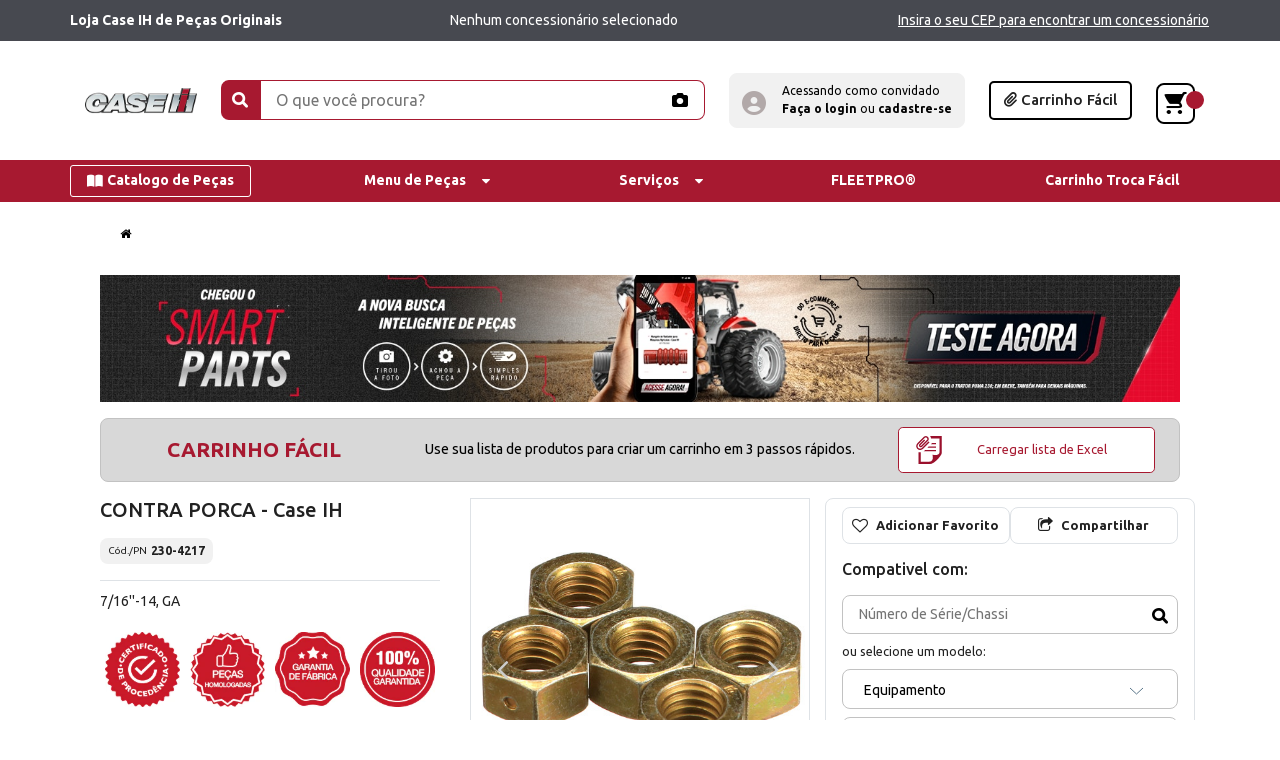

--- FILE ---
content_type: text/html;charset=UTF-8
request_url: https://loja.caseih.com.br/cn/contra-porca/p/230-4217
body_size: 43208
content:
<!DOCTYPE html>
<html lang="pt-BR">
    <head>

        <title>
            230-4217 | CONTRA PORCA | Case IH | E-commerce CNH Industrial</title>

        <meta http-equiv="Content-Type" content="text/html; charset=utf-8"/>
		<meta http-equiv="X-UA-Compatible" content="IE=edge">
		<meta charset="utf-8">
        <meta name="viewport" content="width=device-width, initial-scale=1.0">
		<meta name="content-country" content="BR" />
		<meta name="content-country-name" content="Brazil" />
	    <meta name="content-language" content="pt" />

        <meta name="keywords">
<meta name="robots" content="index,follow">
<meta name="description" content="CONTRA PORCA #230-4217" >
        <link rel="shortcut icon" type="image/png" media="all" href="/_ui/responsive/theme-cnhi-br/images/favicon.png" />
			<link rel="stylesheet" type="text/css" media="all" href="/_ui/responsive/theme-cnhi-br/css/app.css"/>
<link rel="stylesheet" type="text/css" media="all" href="/_ui/responsive/theme-cnhi-br/css/theme-caseih.css"/>


<script>
    var gblOneTrustEnabled = "false";
</script>


<script id="gtmGlobalDataJson" type="application/json">%7B%22googleTagManagerEnabled%22%3Atrue%2C%22googleTagDataLayerEnabled%22%3Atrue%2C%22euNaftaDataLayerEnabled%22%3Atrue%2C%22sessionBrand%22%3A%22Case+IH%22%2C%22sessionDealer%22%3A%22%22%2C%22sessionDealerCode%22%3A%22%22%2C%22currentSite%22%3A%22DSP-Brazil+Store%22%2C%22storeCurrency%22%3A%22BRL%22%2C%22isShoppableSite%22%3A%22Shoppable%22%2C%22isLoggedIn%22%3Afalse%2C%22marketName%22%3A%22DSP-Brazil+Store%22%2C%22currentCustomer%22%3A%7B%22uid%22%3Anull%2C%22name%22%3Anull%2C%22defaultBillingAddress%22%3Anull%2C%22defaultShippingAddress%22%3Anull%2C%22titleCode%22%3Anull%2C%22title%22%3Anull%2C%22firstName%22%3Anull%2C%22lastName%22%3Anull%2C%22currency%22%3Anull%2C%22language%22%3Anull%2C%22displayUid%22%3Anull%2C%22customerId%22%3Anull%2C%22deactivationDate%22%3Anull%2C%22sitePreference%22%3Anull%2C%22sapGuestUserEmail%22%3Anull%2C%22primaryKey%22%3Anull%2C%22contactEmail%22%3Anull%2C%22phoneNumber%22%3Anull%2C%22preferredDealers%22%3Anull%2C%22addresses%22%3Anull%2C%22accountID%22%3Anull%2C%22carrier%22%3Anull%2C%22vehicles%22%3Anull%2C%22loyaltyProgram%22%3Afalse%2C%22loyaltyFirstLogin%22%3Anull%2C%22loyaltyPhoneNumber%22%3Anull%2C%22marketingActivities%22%3Anull%2C%22marketingThirdParties%22%3Anull%2C%22privacyPolicy%22%3Anull%2C%22marketingProfiling%22%3Anull%2C%22marketingByPhone%22%3Anull%2C%22gdprID%22%3Anull%2C%22cityFb%22%3Anull%2C%22state%22%3Anull%2C%22cityGads%22%3Anull%2C%22region%22%3Anull%2C%22cap%22%3Anull%2C%22country%22%3Anull%2C%22addressString%22%3Anull%2C%22customerPolicy%22%3Anull%2C%22hashEmail%22%3Anull%2C%22hashPhone%22%3Anull%2C%22hashFirstName%22%3Anull%2C%22hashLastName%22%3Anull%2C%22hashAddress%22%3Anull%2C%22hashCityFb%22%3Anull%2C%22hashCityGads%22%3Anull%2C%22hashRegion%22%3Anull%2C%22hashState%22%3Anull%2C%22hashCap%22%3Anull%2C%22hashCountry%22%3Anull%2C%22userType%22%3Anull%2C%22customerType%22%3Anull%2C%22customerIdentifier%22%3Anull%2C%22taxExemptDocument%22%3Anull%7D%7D</script>
<script>
        window.brUserIsLoggedIn = false;
    </script>

    <!-- Load external script -->
    <script src="/_ui/responsive/theme-cnhi-br/js/brLoginEventDataLayer.js" defer></script>

<script type="text/javascript" src="/_ui/responsive/theme-cnhi-br/js/brazil-initDataLayer.js"></script>
<script type="text/javascript">
            document.addEventListener('DOMContentLoaded', function() {
                if (typeof brInitDataLayer === 'function') {
                    brInitDataLayer();
                } else {
                    console.error('brInitDataLayer function is not defined!');
                }
            });
        </script>
<!-- Google Tag Manager -->
		<script>
		(function(w,d,s,l,i){w[l]=w[l]||[];w[l].push({'gtm.start':
		new Date().getTime(),event:'gtm.js'});var f=d.getElementsByTagName(s)[0],
		j=d.createElement(s);j.async=true;j.src='https://load.sgtmus.caseih.com.br/63qyephymq.js?'+i;f.parentNode.insertBefore(j,f);
		})(window,document,'script','dataLayer','5zn3krf=aWQ9R1RNLVRHNVNKVk0%3D&page=1');</script>
		<!-- End Google Tag Manager -->
	


<script type="text/javascript">
    var gblWalkMeEnabled = "true";
    var gblWalkMeURL = "https://cdn.walkme.com/users/f0dfc29705ed4a0dad0c600025fa7ce7/walkme_f0dfc29705ed4a0dad0c600025fa7ce7_https.js";
    var gblWalkMeLang = "pt";
    var wmCnhiUsername = "";
    var wmCnhiMarket = "";
</script>





<script>(window.BOOMR_mq=window.BOOMR_mq||[]).push(["addVar",{"rua.upush":"false","rua.cpush":"false","rua.upre":"false","rua.cpre":"false","rua.uprl":"false","rua.cprl":"false","rua.cprf":"false","rua.trans":"","rua.cook":"false","rua.ims":"false","rua.ufprl":"false","rua.cfprl":"false","rua.isuxp":"false","rua.texp":"norulematch","rua.ceh":"false","rua.ueh":"false","rua.ieh.st":"0"}]);</script>
                              <script>!function(a){var e="https://s.go-mpulse.net/boomerang/",t="addEventListener";if("False"=="True")a.BOOMR_config=a.BOOMR_config||{},a.BOOMR_config.PageParams=a.BOOMR_config.PageParams||{},a.BOOMR_config.PageParams.pci=!0,e="https://s2.go-mpulse.net/boomerang/";if(window.BOOMR_API_key="TJKEX-2FCW6-TLK27-8TSYZ-B65HK",function(){function n(e){a.BOOMR_onload=e&&e.timeStamp||(new Date).getTime()}if(!a.BOOMR||!a.BOOMR.version&&!a.BOOMR.snippetExecuted){a.BOOMR=a.BOOMR||{},a.BOOMR.snippetExecuted=!0;var i,_,o,r=document.createElement("iframe");if(a[t])a[t]("load",n,!1);else if(a.attachEvent)a.attachEvent("onload",n);r.src="javascript:void(0)",r.title="",r.role="presentation",(r.frameElement||r).style.cssText="width:0;height:0;border:0;display:none;",o=document.getElementsByTagName("script")[0],o.parentNode.insertBefore(r,o);try{_=r.contentWindow.document}catch(O){i=document.domain,r.src="javascript:var d=document.open();d.domain='"+i+"';void(0);",_=r.contentWindow.document}_.open()._l=function(){var a=this.createElement("script");if(i)this.domain=i;a.id="boomr-if-as",a.src=e+"TJKEX-2FCW6-TLK27-8TSYZ-B65HK",BOOMR_lstart=(new Date).getTime(),this.body.appendChild(a)},_.write("<bo"+'dy onload="document._l();">'),_.close()}}(),"".length>0)if(a&&"performance"in a&&a.performance&&"function"==typeof a.performance.setResourceTimingBufferSize)a.performance.setResourceTimingBufferSize();!function(){if(BOOMR=a.BOOMR||{},BOOMR.plugins=BOOMR.plugins||{},!BOOMR.plugins.AK){var e=""=="true"?1:0,t="",n="amhearyxzcobq2lxofuq-f-875ede373-clientnsv4-s.akamaihd.net",i="false"=="true"?2:1,_={"ak.v":"39","ak.cp":"1237302","ak.ai":parseInt("742739",10),"ak.ol":"0","ak.cr":8,"ak.ipv":4,"ak.proto":"h2","ak.rid":"8c57731b","ak.r":44387,"ak.a2":e,"ak.m":"a","ak.n":"essl","ak.bpcip":"3.14.64.0","ak.cport":60716,"ak.gh":"23.192.164.24","ak.quicv":"","ak.tlsv":"tls1.3","ak.0rtt":"","ak.0rtt.ed":"","ak.csrc":"-","ak.acc":"","ak.t":"1769435497","ak.ak":"hOBiQwZUYzCg5VSAfCLimQ==xj/zFkf4ofGwoulEolOyRK1eX3Ps653tLZDRijJReiEUPIwRjVu++Y2+6iHU0IRFIuCaIKziB5OCV1fjN8ULmdmcPS6Sel7ZTwr1b8mSfoaHvh+VFobIr7R5rWi5LwiSzpONbxkJ7rgXDtSBQrSLIXykpKk+tmi7uUbNoY6N8w2G2BC9D6qnlFvvNWBpJW0k2U8q/ef1IYwVJp0H+v3QxJnpyDl/YEED5TN33iaTmEl/oBxTkPE6ACaJ282oVdccKh0Ajl1AYAYiAFWvYiFXtFihaEhGcgRB66dsjGQUET4xzNpBhnkc1uGCK9rPyostQLp3cohWkC3ZDINKwWi3K4LouSmnHaahIN9k9jmieu5yJlDZdkOW+yztm57si+wSMm7CLqXMxppt2eUzZgcGDMtuTiwODetVWcHZdL7FNhQ=","ak.pv":"22","ak.dpoabenc":"","ak.tf":i};if(""!==t)_["ak.ruds"]=t;var o={i:!1,av:function(e){var t="http.initiator";if(e&&(!e[t]||"spa_hard"===e[t]))_["ak.feo"]=void 0!==a.aFeoApplied?1:0,BOOMR.addVar(_)},rv:function(){var a=["ak.bpcip","ak.cport","ak.cr","ak.csrc","ak.gh","ak.ipv","ak.m","ak.n","ak.ol","ak.proto","ak.quicv","ak.tlsv","ak.0rtt","ak.0rtt.ed","ak.r","ak.acc","ak.t","ak.tf"];BOOMR.removeVar(a)}};BOOMR.plugins.AK={akVars:_,akDNSPreFetchDomain:n,init:function(){if(!o.i){var a=BOOMR.subscribe;a("before_beacon",o.av,null,null),a("onbeacon",o.rv,null,null),o.i=!0}return this},is_complete:function(){return!0}}}}()}(window);</script></head>

    <body class="page-BrazilProductDetails pageType-ProductPage template-pages-product-brProductLayout2Page  smartedit-page-uid-BrazilProductDetails smartedit-page-uuid-eyJpdGVtSWQiOiJCcmF6aWxQcm9kdWN0RGV0YWlscyIsImNhdGFsb2dJZCI6ImJyQ29udGVudENhdGFsb2ciLCJjYXRhbG9nVmVyc2lvbiI6Ik9ubGluZSJ9 smartedit-catalog-version-uuid-brContentCatalog/Online  language-pt js-web-extend" data-enable-web-extend="false" data-exchange-rate="0.18" data-store-currency="BRL" data-language="pt" data-current-user="anonymous" data-brand="case-ag">

    	<!-- Google Tag Manager (noscript) -->
		<noscript><iframe src="https://sgtmus.caseih.com.br/ns.html?id=GTM-TG5SJVM"
		height="0" width="0" style="display:none;visibility:hidden"></iframe></noscript>
		<!-- End Google Tag Manager (noscript) -->
	<header class="bg-white position-fixed fixed-top" id="headerId">
    <!-- DESKTOP VERSION -->
    <div class="d-none d-lg-block">
        <div class="change-location-mobile d-flex d-lg-none justify-content-end p-0 order-1 order-2">
            <span data-toggle="modal" data-target="#location-modal-alert">Mudar localização</span>
        </div>
        <div class="location-header">
            <div class="container py-1 col-12">
                <div class="d-flex col-lg-12 justify-content-center px-0">
                    <div class="align-items-center justify-content-lg-between location-header__items row w-100 m-0 container-lg px-0">
                        <div class="justify-content-lg-start col-6 col-lg-4 py-lg-0 order-3 order-lg-0  d-flex  location-header__items__text ">
                                    <p class="location-header__items__text py-lg-0">
                                        <span class="d-none d-md-inline location-header__items__text py-lg-0 text-white" style="font-size: 14px">
                                            <strong>
                                                Loja Case IH de Peças Originais</strong>
                                        </span>
                                     </p>
                                </div>
                                <div class="dealer-container justify-content-lg-start col-6 col-lg-4 py-lg-0 order-3 order-lg-0  d-flex  location-header__items__text ">
                                    <p class="location-header__items__text py-lg-0">
                                        <span class="js-header-vendor-name d-none d-md-inline location-header__items__text py-lg-0 text-white" style="font-size: 14px">
                                            Nenhum concessionário selecionado</span>
                                     </p>
                                </div>
                                <div class="col-6 col-lg-4 d-none  d-lg-flex justify-content-end p-0 order-1 order-2">
                                    <button class="btn location-header__btn_location location-header__items__link location-change-modal text-white" type="button" style="font-size: 14px">
                                        <u>Insira o seu CEP para encontrar um concessionário</u>
                                    </button>
                                </div>
                            </div>
                </div>
            </div>
	    </div>
	</div>

	<div class="container">
	    <!-- / DESKTOP VERSION -->
		<div class="header-content position-relative d-flex">
			<div class="navbar-toggle" data-navbar="navbar-menu">
				<svg width="18" height="12" viewBox="0 0 18 12" fill="none" xmlns="http://www.w3.org/2000/svg">
                    <path fill-rule="evenodd" clip-rule="evenodd" d="M0 2V0H18V2H0ZM0 7H18V5H0V7ZM0 12H18V10H0V12Z" fill="#212121"></path>
                </svg>
			</div>

            <a href="/" class="logo-image">
            <img class="logo-image__height" alt="Case IH" src="/medias/caseih-logo.png?context=bWFzdGVyfHJvb3R8MzI4Njh8aW1hZ2UvcG5nfGFEQTVMMmhsTXk4NU5qVXlNekl4TVRJME16Z3lMMk5oYzJWcGFGOXNiMmR2TG5CdVp3fGQ3ODQ0OWE3ZDk4Nzc2ZmZmZmFkZjk2YzEzZmZkZWNmYzY3ZTk4MWM1NThmOWU1ZTdlNDZmNjE4MWEwM2E5Mzg" title="Case IH">
        </a>
	<div class="pb-4 pb-lg-0 search-bar-wrapper-suggestions w-100 search-bar-wrapper">
    <div class="container-fluid m-0 p-0">
        <div class="search-navbar-suggestions">
            <div class="search-navbar-suggestions-overlay"></div>
              <button id="camera-navbar-button" class="icon-font-camera-solid position-absolute z-index" data-toggle="tooltip" data-original-title="Carregue uma imagem para buscar" data-placement="bottom" onclick="brPushSearchStartMenuDataLayer('true')">
                    <span class="d-block d-sm-none float-right">Usar Foto</span>
                </button>
              <form id="brazil-search-form" class="d-flex col-12 justify-content-center position-relative bg-banner p-0" method="get" action="/search">
                 <div id="selectSuggestions" class="bg-banner col-lg-1 col-md-1 px-0 search-navbar-suggestions_wrapper">
                    <div class="search-navbar-suggestions_wrapper_defaultValue_container border-top-left-radius border-bottom-left-radius col-12 d-flex justify-content-center align-items-center p-0 bg-primary text-white">
                        <span class="btn text-white text-truncate option_font" id="defaultOption" data-id="all-id"></span>
                        <button id="search-navbar-primary-button" class="icon-parts-search position-absolute text-white z-index" onclick="brPushSearchStartMenu('true', 'combined_search', 'manual search', '')"></button>
                    </div>

                    <!--<div class="line-break"> </div> -->

                    <div class="d-none search-navbar-suggestions_wrapper_dropdown_options d-none border-bottom-dark border-left-dark border-right-dark border-bottom-left-radius border-bottom-right-radius p-1 bg-banner" id="suggestions_options">
                        <div class="single_option_container col-12 p-0 pb-1 bg-banner">
                            <hr class="m-0">
                            <span class="btn w-100  option_value option_font text-dark p-0 text-truncate  is--Active js-search-main-type" data-id="all-id" data-max-length="150">
                            Peças e Modelos</span>
                        </div>
                        <div class="single_option_container col-12 p-0 pb-1 bg-banner">
                            <hr class="m-0">
                            <span class="btn w-100  option_value option_font text-dark p-0 text-truncate  is--Active js-search-main-type" data-id="model-id" data-max-length="150">
                            Máquina</span>
                        </div>
                        <div class="single_option_container col-12 p-0 pb-1 bg-banner">
                            <hr class="m-0">
                            <span class="btn w-100  option_value option_font text-dark p-0 text-truncate  is--Active js-search-main-type" data-id="serial-id" data-max-length="30">
                            Chassi</span>
                        </div>
                    </div>
                </div>
				<input id="search-navbar-input" name="text" type="text" autocomplete="off" maxlength=150 data-search-limit-enabled=true
                    class="text-black border-top-right-radius col-lg-11 bg-banner z-index border-bottom-right-radius brazil-searchbox br-label-serial-number"
                    placeholder="O que você procura?" data-autocompleteUrl="/brSearch/autocomplete/brSearchBox" data-minCharsBeforeRequest="3" data-waitTimeBeforeRequest="500"
                    data-serial-number-displayable-label="SN {serialNumberCode} - PIN {pin}" data-serial-number-displayable-no-pin-label="SN {serialNumberCode}">
                <div id="search-navbar-suggestions" class="d-none suggestions-container bg-banner position-absolute p-0 border-bottom-left-radius border-bottom-right-radius" data-id="model-id" loading-info="search_bar_suggestions_models">
                    <div class="search-navbar-suggestions__models">
                        <a class="d-block p-2 text-dark text-truncate search-navbar-suggestions__link" href="#"></a>
                    </div>
                </div>
                <div class="d-none suggestions-container bg-banner position-absolute col-12 p-0 border-bottom-left-radius border-bottom-right-radius" data-id="serial-id" loading-info="search_bar_suggestions_series">
                    <div class="search-navbar-suggestions__series">
                        <a class="d-block p-2 text-dark text-truncate search-navbar-suggestions__link" href="#"></a>
                    </div>
                </div>

                <div class="suggestions-container-filters d-none bg-banner position-absolute col-12 pb-3 border-bottom-left-radius border-bottom-right-radius">
                    <div id="defaultSuggestion" loading-info="search_bar_suggestions" class="d-none mt-0 suggestions-container suggestions-container-list bg-banner position-absolute col-12 py-3 border-bottom-left-radius border-bottom-right-radius" data-id="all-id">
                        <div class="search-bar-suggestions__list row col-12">
                            <div class="col-6 col-lg-4 px-0">
                                <p class="d-none" id="category_suggestion_list">
                                    Resultados da busca</p>
                                <ul></ul>
                            </div>
                            <div class="search-bar-suggestions__products col-6 col-lg-8">
                                <p class="d-none">
                                    Produtos Sugeridos</p>
                                <p class="d-none" id="noResultFound">
                                    Nenhum resultado encontrado para esta pesquisa. Tente termos diferentes ou mude o tipo de pesquisa usando o menu suspenso acima</p>
                                <div class="suggested-grid">
                                </div>
                            </div>
                        </div>
                    </div>
                </div>
                <p class="d-none" id="textSearchboxPrep">em</p>
            </form>
        </div>
    </div>
</div>

<script id="auto-suggest-categories" type="text/template">
    <li>
        <a href=""><i class="fa fa-search mr-1"></i></a>
    </li>
</script>

<script id="auto-suggest-products" type="text/template">
    <article class="suggested-product position-relative">
        <div class="media suggested-product-item" data-brandName="Case IH">
            <img src="" alt="" class="align-self-start mr-2">
            <div class="media-body">
                <p class="description-text"></p>
                <p class="description-price"></p>
            </div>
        </div>
        <a href="" class="stretched-link"></a>
    </article>
</script>

<script id="auto-suggest-serial" type="text/template">
    <a class="d-block p-2 text-dark text-truncate search-navbar-suggestions__link" href=""></a>
</script>

<script id="auto-suggest-no-results" type="text/template">
    <p id="no-result-found">Nenhum resultado encontrado para esta pesquisa. Tente termos diferentes ou mude o tipo de pesquisa usando o menu suspenso acima</p>
</script>
<div class="icon-header navbar-user-icon d-none d-lg-flex align-self-baseline align-item-center text-nowrap col-5 col-lg-3 justify-content-center px-0" role="button">
                    <a id="brIconLogin" href="" class="text-dark"
                     onClick="brPushClickLoginDataLayer('true')">
                        <i class="fa-solid fa-circle-user mr-3"></i>
                    </a>
                    <div class="align-self-center user-section__orders d-flex flex-column">
                        <div>
                            <a>
                                <span class="text-black">
                                    Acessando como convidado</span>
                            </a>
                        </div>
                        <div>
                            <a id="brLoginLink" href="" onClick="brPushClickLoginDataLayer(true)">
                                <span class="text-black">
                                    <strong>Faça o login</strong>
                                </span>
                            </a>
                            <span class="text-black">
                                ou</span>
                            <a id="brRegister" href="" onClick="brPushClickSignupDataLayer('true')">
                                <span class="text-black">
                                    <strong>cadastre-se</strong>
                                </span>
                            </a>
                        </div>
                    </div>
			    </div>
			<div class="icon-header align-self-center easy-cart text-nowrap d-none d-md-block" data-toggle="modal" data-target="#location-modal-alert" style="cursor:pointer">
                <i class="fa-solid fa-paperclip"></i>
                <span>Carrinho Fácil</span>
            </div>

			<div class="icon-header icon-cart align-self-baseline pt-2 cart-icon-hover-desktop">
				<span class="icon-cart__number"></span>
				<div>
				    <i type="button" class="icon-cnhi-cart text-black"></i>
				    <div id="br-mini-cart"> </div>
				</div>
			</div>
		</div>
	</div>
	<div class="saveModelCount d-none" style="display: none"></div>

    <nav id="navbar-menu" class="navbar-wrapper">
        <section class="navbar-toggle my-0" data-navbar="navbar-menu">
            <i class="fa fa-close sidemenu-close"></i>
        </section>
        <!-- MOBILE VERSION -->
        <div class="d-lg-none px-3">
            <div class="location-header">
                <div class="container">
                            <div class="d-flex col-lg-12 justify-content-center px-0">
                                <div class="align-items-center location-header__items row w-100 m-0 container-lg d-flex justify-content-center">
                                    <div class="d-block d-lg-none py-2 ">
                                        <div class="text-center col-12 location-header__items__text py-lg-0 order-0 order-lg-1">
                                            <p class="location-header__items__text py-0"> <strong>Insira a sua Localização</strong></p>
                                            <span data-toggle="modal" data-target="#location-modal-alert">
                                                <p class="location-header__items__text py-0"> Clique aqui para informar o seu CEP e selectionar uma concessionária</p>
                                            </span>
                                        </div>
                                    </div>
                                </div>
                            </div>
                        </div>
                    </div>
        </div>
        <!-- MOBILE LOGIN -->
         <div class="d-lg-none bg-banner p-3">
			<div class="d-flex icon-header navbar-user-icon d-flex align-self-baseline align-item-center text-nowrap justify-content-center px-0" role="button">
                    <a id="brIconLoginMobile" href="/login" class="text-dark"
                     onClick="brPushClickLoginDataLayer('true')">
                        <i class="fa-solid fa-circle-user mr-5 align-self-center"></i>
                    </a>
                    <div class="align-self-center user-section__orders d-flex flex-column">
                        <div>
                            <a>
                                <span class="text-black">
                                    Acessando como convidado</span>
                            </a>
                        </div>
                        <div class="d-flex justify-content-around">
                            <a id="brLoginMobile" href="/login" onClick="brPushClickLoginDataLayer(true)">
                                <span class="text-black">
                                    <strong>Faça o login&nbsp</strong>
                                </span>
                            </a>
                            <span class="text-black">
                                ou&nbsp
                            </span>
                            <a id="brRegisterMobile" href="/brRegister" onClick="brPushClickSignupDataLayer('true')">
                                <span class="text-black">
                                    <strong>cadastre-se</strong>
                                </span>
                            </a>
                        </div>
                    </div>
			    </div>
			</div>
        <!-- / MOBILE LOGIN -->
        <!-- DESKTOP NAVBAR -->
        <ul class="navbar-container container-lg d-none d-lg-flex test">
            <li class="navbar-item navbar-item--catalog" index-list-item="list-item-0">
                                <a href="/cn/SA" class="navbar-item__title text-white">
                                  <i class="fa-solid fa-book-open mr-1 text-white"></i>
                                  <span class="text-white">Catalogo de Peças</span>
                                </a>
                              </li>
                            <li class="navbar-item" index-list-item="list-item-1">
                                <a class="navbar-item__title">
                                  <span class="text-white w-100">Menu de Peças</span>
                                  <i class="fa fa-caret-down caret-down-customized text-white" aria-hidden="true"></i>
                                </a>
                                <ul class="submenu">
    <div data-env="desktop" class="submenu__h90 d-none d-lg-block">
        <li class="submenu-item ">
            <a class="submenu-item__title">
                <p class="title pl-lg-2">MÁQUINAS</p>
                <i class="submenu-item-icon fa fa-caret-up caret-down-customized d-xl-none d-lg-none fa-caret-right" aria-hidden="true" ></i>
                <i class="fa fa-chevron-right d-none d-md-none d-lg-block" aria-hidden="true" ></i>
            </a>
            <div class="submenu-item__content">
                <div class="submenu__grid">
                    <div class="navbar-grid-item position-relative">
                                <div class="navbar-grid-item__image-wrapper">
                                    <img src="/medias/tratores-caseih.jpg?context=bWFzdGVyfHJvb3R8MzM0MDB8aW1hZ2UvanBlZ3xhREE0TDJnNE9DODVNVFkyTlRZNU5UQTBOems0TDNSeVlYUnZjbVZ6WDJOaGMyVnBhQzVxY0djfDYyNWE3Y2M4Mzc5YmJjMzMzNjM2NjYyNTk4YWZmMDY0YzdmZDYxNTE1YzkzZGE0ZTNiZDUwMWJkZGZhOWE4MWI" class="w-100 navbar-grid-item__image"
                                    alt="TRATORES | CASEIH | BR | PT"
                                    title="TRATORES"/>
                                </div>
                                <p class="navbar-grid-item__description">TRATORES</p>
                                <a href="/sa/tratores/cn/SA_A_A?categorySearch=true" onclick="brPushSearchStartCategory('Machines', 'TRACTORS', 'parts_menu', true)" class="stretched-link"></a>
                              </div>
                        <div class="navbar-grid-item position-relative">
                                <div class="navbar-grid-item__image-wrapper">
                                    <img src="/medias/equipamentos-de-plantio-e-pulverizacao-caseih.jpg?context=[base64]" class="w-100 navbar-grid-item__image"
                                    alt="EQUIPAMENTOS DE PLANTIO E PULVERIZAÇÃO | CASEIH | BR | PT"
                                    title="EQUIPAMENTOS DE PLANTIO E PULVERIZAÇÃO"/>
                                </div>
                                <p class="navbar-grid-item__description">EQUIPAMENTOS DE PLANTIO E PULVERIZAÇÃO</p>
                                <a href="/sa/equipamentos-de-plantio-e-pulverizao/cn/SA_A_B?categorySearch=true" onclick="brPushSearchStartCategory('Machines', 'CROP PRODUCTION EQUIPMENT', 'parts_menu', true)" class="stretched-link"></a>
                              </div>
                        <div class="navbar-grid-item position-relative">
                                <div class="navbar-grid-item__image-wrapper">
                                    <img src="/medias/equipamentos-para-colheita-caseih.jpg?context=[base64]" class="w-100 navbar-grid-item__image"
                                    alt="EQUIPAMENTOS PARA COLHEITA | CASEIH | BR | PT"
                                    title="EQUIPAMENTOS PARA COLHEITA"/>
                                </div>
                                <p class="navbar-grid-item__description">EQUIPAMENTOS PARA COLHEITA</p>
                                <a href="/sa/equipamentos-para-colheita/cn/SA_A_J?categorySearch=true" onclick="brPushSearchStartCategory('Machines', 'HARVESTING EQUIPMENT', 'parts_menu', true)" class="stretched-link"></a>
                              </div>
                        <div class="navbar-grid-item position-relative">
                                <div class="navbar-grid-item__image-wrapper">
                                    <img src="/medias/motores.jpg?context=bWFzdGVyfHJvb3R8MzczNjd8aW1hZ2UvanBlZ3xhR1JrTDJnNFppODVNVFkyTlRZNU56azVOekV3TDIxdmRHOXlaWE11YW5CbnxlYTQzZDdkOTM4MTc0YTM2YzJhOWYzMmE1M2NiYzE4MDAxMTNmYWJiM2E1ZGU4ZWRlMjQ5ZDI2YzJlYjZmNjJh" class="w-100 navbar-grid-item__image"
                                    alt="MOTORES | CASEIH | BR | PT"
                                    title="MOTORES"/>
                                </div>
                                <p class="navbar-grid-item__description">MOTORES</p>
                                <a href="/sa/motores/cn/SA_A_M?categorySearch=true" onclick="brPushSearchStartCategory('Machines', 'ENGINES', 'parts_menu', true)" class="stretched-link"></a>
                              </div>
                        </div>
            </div>
        </li>
        <div class="submenu-item--divider"></div>

	    <li class="submenu-item ">
                <div class="submenu-item__title">
                    <a href="/category/colheita-mecanizada/cn/mkt_br_014_a" class="submenu-item__title" onclick="brPushSearchStartCategory('MECHANICAL HARVEST', 'All Pieces', 'parts_menu', true)">
                        <p class="title pl-lg-2">COLHEITA MECANIZADA</p>
                        <i class="submenu-item-icon fa fa-caret-up caret-down-customized d-xl-none d-lg-none fa-caret-right" aria-hidden="true"></i>
                        <i class="fa fa-chevron-right d-none d-md-none d-lg-block" aria-hidden="true"></i>
                    </a>
                </div>
                <div class="submenu-item__content">
                    <div class="submenu__grid is--linklist">
                        <ul class="submenu__grid-list">
                            <li class="submenu__grid-item">
                                    <a href="/category/colheita-mecanizada/colheita/cn/smkt_br_014_001_a" onclick="brPushSearchStartCategory('MECHANICAL HARVEST', 'HARVESTING', 'parts_menu', true)">COLHEITA</a>
                                </li>
                            <li class="submenu__grid-item">
                                    <a href="/category/colheita-mecanizada/feno-e-forragem/cn/smkt_br_014_002_a" onclick="brPushSearchStartCategory('MECHANICAL HARVEST', 'HAY AND FORRAGING', 'parts_menu', true)">FENO E FORRAGEM</a>
                                </li>
                            <li class="submenu__grid-item">
                                    <a href="/category/colheita-mecanizada/adubagem/cn/smkt_br_014_003_a" onclick="brPushSearchStartCategory('MECHANICAL HARVEST', 'FERTILIZATION', 'parts_menu', true)">ADUBAGEM</a>
                                </li>
                            </ul>
                    </div>
                </div>
            </li>
            <div class="submenu-item--divider d-none d-lg-block"></div>
        <li class="submenu-item ">
                <div class="submenu-item__title">
                    <a href="/category/filtros/cn/mkt_br_016_a" class="submenu-item__title" onclick="brPushSearchStartCategory('FILTERS', 'All Pieces', 'parts_menu', true)">
                        <p class="title pl-lg-2">FILTROS</p>
                        <i class="submenu-item-icon fa fa-caret-up caret-down-customized d-xl-none d-lg-none fa-caret-right" aria-hidden="true"></i>
                        <i class="fa fa-chevron-right d-none d-md-none d-lg-block" aria-hidden="true"></i>
                    </a>
                </div>
                <div class="submenu-item__content">
                    <div class="submenu__grid is--linklist">
                        <ul class="submenu__grid-list">
                            <li class="submenu__grid-item">
                                    <a href="/category/filtros/filtros-de-ar/cn/smkt_br_016_001_a" onclick="brPushSearchStartCategory('FILTERS', 'AIR FILTERS', 'parts_menu', true)">FILTROS DE AR</a>
                                </li>
                            <li class="submenu__grid-item">
                                    <a href="/category/filtros/filtros-de-combustvel/cn/smkt_br_016_004_a" onclick="brPushSearchStartCategory('FILTERS', 'FUEL FILTERS', 'parts_menu', true)">FILTROS DE COMBUSTÍVEL</a>
                                </li>
                            <li class="submenu__grid-item">
                                    <a href="/category/filtros/filtros-de-leo/cn/smkt_br_016_003_a" onclick="brPushSearchStartCategory('FILTERS', 'OIL FILTERS', 'parts_menu', true)">FILTROS DE ÓLEO</a>
                                </li>
                            <li class="submenu__grid-item">
                                    <a href="/category/filtros/filtros-dgua/cn/smkt_br_016_007_a" onclick="brPushSearchStartCategory('FILTERS', 'WATER FILTERS', 'parts_menu', true)">FILTROS D'ÁGUA</a>
                                </li>
                            <li class="submenu__grid-item">
                                    <a href="/category/filtros/filtros/cn/smkt_br_016_002_a" onclick="brPushSearchStartCategory('FILTERS', 'FILTERS', 'parts_menu', true)">FILTROS</a>
                                </li>
                            <li class="submenu__grid-item">
                                    <a href="/category/filtros/filtros-da-transmisso/cn/smkt_br_016_005_a" onclick="brPushSearchStartCategory('FILTERS', 'TRANSMISSION FILTERS', 'parts_menu', true)">FILTROS DA TRANSMISSÃO</a>
                                </li>
                            <li class="submenu__grid-item">
                                    <a href="/category/filtros/filtros-hidrulicos/cn/smkt_br_016_006_a" onclick="brPushSearchStartCategory('FILTERS', 'HYDRAULIC FILTERS', 'parts_menu', true)">FILTROS HIDRÁULICOS</a>
                                </li>
                            </ul>
                    </div>
                </div>
            </li>
            <div class="submenu-item--divider d-none d-lg-block"></div>
        <li class="submenu-item ">
                <div class="submenu-item__title">
                    <a href="/category/juntas-anis-e-vedaes/cn/mkt_br_010_a" class="submenu-item__title" onclick="brPushSearchStartCategory('CONNECTIONS, RINGS AND SEALS', 'All Pieces', 'parts_menu', true)">
                        <p class="title pl-lg-2">JUNTAS, ANÉIS E VEDAÇÕES</p>
                        <i class="submenu-item-icon fa fa-caret-up caret-down-customized d-xl-none d-lg-none fa-caret-right" aria-hidden="true"></i>
                        <i class="fa fa-chevron-right d-none d-md-none d-lg-block" aria-hidden="true"></i>
                    </a>
                </div>
                <div class="submenu-item__content">
                    <div class="submenu__grid is--linklist">
                        <ul class="submenu__grid-list">
                            <li class="submenu__grid-item">
                                    <a href="/category/juntas-anis-e-vedaes/anis/cn/smkt_br_010_002_a" onclick="brPushSearchStartCategory('CONNECTIONS, RINGS AND SEALS', 'RINGS', 'parts_menu', true)">ANÉIS</a>
                                </li>
                            <li class="submenu__grid-item">
                                    <a href="/category/juntas-anis-e-vedaes/juntas/cn/smkt_br_010_001_a" onclick="brPushSearchStartCategory('CONNECTIONS, RINGS AND SEALS', 'JOINTS', 'parts_menu', true)">JUNTAS</a>
                                </li>
                            </ul>
                    </div>
                </div>
            </li>
            <div class="submenu-item--divider d-none d-lg-block"></div>
        <li class="submenu-item ">
                <div class="submenu-item__title">
                    <a href="/category/motor/cn/mkt_br_001_a" class="submenu-item__title" onclick="brPushSearchStartCategory('ENGINE', 'All Pieces', 'parts_menu', true)">
                        <p class="title pl-lg-2">MOTOR</p>
                        <i class="submenu-item-icon fa fa-caret-up caret-down-customized d-xl-none d-lg-none fa-caret-right" aria-hidden="true"></i>
                        <i class="fa fa-chevron-right d-none d-md-none d-lg-block" aria-hidden="true"></i>
                    </a>
                </div>
                <div class="submenu-item__content">
                    <div class="submenu__grid is--linklist">
                        <ul class="submenu__grid-list">
                            <li class="submenu__grid-item">
                                    <a href="/category/motor/motor-e-componentes/cn/smkt_br_001_001_a" onclick="brPushSearchStartCategory('ENGINE', 'ENGINE AND COMPONENTS', 'parts_menu', true)">MOTOR E COMPONENTES</a>
                                </li>
                            <li class="submenu__grid-item">
                                    <a href="/category/motor/escapamento/cn/smkt_br_001_003_a" onclick="brPushSearchStartCategory('ENGINE', 'EXHAUST', 'parts_menu', true)">ESCAPAMENTO</a>
                                </li>
                            <li class="submenu__grid-item">
                                    <a href="/category/motor/radiador-e-componentes/cn/smkt_br_001_002_a" onclick="brPushSearchStartCategory('ENGINE', 'RADIATOR AND COMPONENTS', 'parts_menu', true)">RADIADOR E COMPONENTES</a>
                                </li>
                            <li class="submenu__grid-item">
                                    <a href="/category/motor/itens-diversos/cn/smkt_br_001_004_a" onclick="brPushSearchStartCategory('ENGINE', 'OTHER PARTS', 'parts_menu', true)">ITENS DIVERSOS</a>
                                </li>
                            <li class="submenu__grid-item">
                                    <a href="/category/motor/bombas/cn/smkt_br_001_005_a" onclick="brPushSearchStartCategory('ENGINE', 'PUMPS', 'parts_menu', true)">BOMBAS</a>
                                </li>
                            </ul>
                    </div>
                </div>
            </li>
            <div class="submenu-item--divider d-none d-lg-block"></div>
        <li class="submenu-item ">
                <div class="submenu-item__title">
                    <a href="/category/sistema-de-transmisso/cn/mkt_br_002_a" class="submenu-item__title" onclick="brPushSearchStartCategory('TRANSMISSION SYSTEMS', 'All Pieces', 'parts_menu', true)">
                        <p class="title pl-lg-2">SISTEMA DE TRANSMISSÃO</p>
                        <i class="submenu-item-icon fa fa-caret-up caret-down-customized d-xl-none d-lg-none fa-caret-right" aria-hidden="true"></i>
                        <i class="fa fa-chevron-right d-none d-md-none d-lg-block" aria-hidden="true"></i>
                    </a>
                </div>
                <div class="submenu-item__content">
                    <div class="submenu__grid is--linklist">
                        <ul class="submenu__grid-list">
                            <li class="submenu__grid-item">
                                    <a href="/category/sistema-de-transmisso/embreagens/cn/smkt_br_002_001_a" onclick="brPushSearchStartCategory('TRANSMISSION SYSTEMS', 'CLUTCH', 'parts_menu', true)">EMBREAGENS</a>
                                </li>
                            <li class="submenu__grid-item">
                                    <a href="/category/sistema-de-transmisso/eixos-e-componentes/cn/smkt_br_002_003_a" onclick="brPushSearchStartCategory('TRANSMISSION SYSTEMS', 'AXLES AND COMPONENTS', 'parts_menu', true)">EIXOS E COMPONENTES</a>
                                </li>
                            <li class="submenu__grid-item">
                                    <a href="/category/sistema-de-transmisso/transmisso-e-componentes/cn/smkt_br_002_002_a" onclick="brPushSearchStartCategory('TRANSMISSION SYSTEMS', 'TRANSMISSION AND COMPONENTS', 'parts_menu', true)">TRANSMISSÃO E COMPONENTES</a>
                                </li>
                            </ul>
                    </div>
                </div>
            </li>
            <div class="submenu-item--divider d-none d-lg-block"></div>
        <li class="submenu-item ">
                <div class="submenu-item__title">
                    <a href="/category/sistema-eltrico/cn/mkt_br_011_a" class="submenu-item__title" onclick="brPushSearchStartCategory('ELECTRICAL SYSTEMS', 'All Pieces', 'parts_menu', true)">
                        <p class="title pl-lg-2">SISTEMA ELÉTRICO</p>
                        <i class="submenu-item-icon fa fa-caret-up caret-down-customized d-xl-none d-lg-none fa-caret-right" aria-hidden="true"></i>
                        <i class="fa fa-chevron-right d-none d-md-none d-lg-block" aria-hidden="true"></i>
                    </a>
                </div>
                <div class="submenu-item__content">
                    <div class="submenu__grid is--linklist">
                        <ul class="submenu__grid-list">
                            <li class="submenu__grid-item">
                                    <a href="/category/sistema-eltrico/motor-de-partida/cn/smkt_br_011_001_a" onclick="brPushSearchStartCategory('ELECTRICAL SYSTEMS', 'START ENGINE', 'parts_menu', true)">MOTOR DE PARTIDA</a>
                                </li>
                            <li class="submenu__grid-item">
                                    <a href="/category/sistema-eltrico/alternadores-e-geradores/cn/smkt_br_011_002_a" onclick="brPushSearchStartCategory('ELECTRICAL SYSTEMS', 'ALTERNATORS AND GENERATORS', 'parts_menu', true)">ALTERNADORES E GERADORES</a>
                                </li>
                            <li class="submenu__grid-item">
                                    <a href="/category/sistema-eltrico/motor/cn/smkt_br_011_004_a" onclick="brPushSearchStartCategory('ELECTRICAL SYSTEMS', 'ENGINE', 'parts_menu', true)">MOTOR</a>
                                </li>
                            <li class="submenu__grid-item">
                                    <a href="/category/sistema-eltrico/chicotes-e-conectores/cn/smkt_br_011_005_a" onclick="brPushSearchStartCategory('ELECTRICAL SYSTEMS', 'CONNECTORS AND WIRE HARNESSES', 'parts_menu', true)">CHICOTES E CONECTORES</a>
                                </li>
                            <li class="submenu__grid-item">
                                    <a href="/category/sistema-eltrico/iluminao/cn/smkt_br_011_006_a" onclick="brPushSearchStartCategory('ELECTRICAL SYSTEMS', 'LIGHTING', 'parts_menu', true)">ILUMINAÇÃO</a>
                                </li>
                            <li class="submenu__grid-item">
                                    <a href="/category/sistema-eltrico/componentes-diversos/cn/smkt_br_011_003_a" onclick="brPushSearchStartCategory('ELECTRICAL SYSTEMS', 'OTHER PARTS', 'parts_menu', true)">COMPONENTES DIVERSOS</a>
                                </li>
                            <li class="submenu__grid-item">
                                    <a href="/category/sistema-eltrico/baterias-e-acessrios/cn/smkt_br_011_007_a" onclick="brPushSearchStartCategory('ELECTRICAL SYSTEMS', 'BATTERIES AND ACCESSORIES', 'parts_menu', true)">BATERIAS E ACESSÓRIOS</a>
                                </li>
                            </ul>
                    </div>
                </div>
            </li>
            <div class="submenu-item--divider d-none d-lg-block"></div>
        <li class="submenu-item ">
                <div class="submenu-item__title">
                    <a href="/category/sistema-hidrulico/cn/mkt_br_015_a" class="submenu-item__title" onclick="brPushSearchStartCategory('HYDRAULIC SYSTEMS', 'All Pieces', 'parts_menu', true)">
                        <p class="title pl-lg-2">SISTEMA HIDRÁULICO</p>
                        <i class="submenu-item-icon fa fa-caret-up caret-down-customized d-xl-none d-lg-none fa-caret-right" aria-hidden="true"></i>
                        <i class="fa fa-chevron-right d-none d-md-none d-lg-block" aria-hidden="true"></i>
                    </a>
                </div>
                <div class="submenu-item__content">
                    <div class="submenu__grid is--linklist">
                        <ul class="submenu__grid-list">
                            <li class="submenu__grid-item">
                                    <a href="/category/sistema-hidrulico/engates/cn/smkt_br_015_001_a" onclick="brPushSearchStartCategory('HYDRAULIC SYSTEMS', 'HITCHES', 'parts_menu', true)">ENGATES</a>
                                </li>
                            <li class="submenu__grid-item">
                                    <a href="/category/sistema-hidrulico/bomba-hidrulica/cn/smkt_br_015_005_a" onclick="brPushSearchStartCategory('HYDRAULIC SYSTEMS', 'HYDRAULIC PUMP', 'parts_menu', true)">BOMBA HIDRÁULICA</a>
                                </li>
                            <li class="submenu__grid-item">
                                    <a href="/category/sistema-hidrulico/componentes-diversos/cn/smkt_br_015_004_a" onclick="brPushSearchStartCategory('HYDRAULIC SYSTEMS', 'OTHER COMPONENTS', 'parts_menu', true)">COMPONENTES DIVERSOS</a>
                                </li>
                            <li class="submenu__grid-item">
                                    <a href="/category/sistema-hidrulico/mangueira-e-conexes-hidrulicas/cn/smkt_br_015_002_a" onclick="brPushSearchStartCategory('HYDRAULIC SYSTEMS', 'HOSES AND HYDRAULIC CONNECTIONS', 'parts_menu', true)">MANGUEIRA E CONEXÕES HIDRÁULICAS</a>
                                </li>
                            <li class="submenu__grid-item">
                                    <a href="/category/sistema-hidrulico/cilndro-hidrulico/cn/smkt_br_015_007_a" onclick="brPushSearchStartCategory('HYDRAULIC SYSTEMS', 'HYDRAULIC CYLINDER', 'parts_menu', true)">CILÍNDRO HIDRÁULICO</a>
                                </li>
                            <li class="submenu__grid-item">
                                    <a href="/category/sistema-hidrulico/vlvula-hidrulica/cn/smkt_br_015_006_a" onclick="brPushSearchStartCategory('HYDRAULIC SYSTEMS', 'HYDRAULIC VALVE', 'parts_menu', true)">VÁLVULA HIDRÁULICA</a>
                                </li>
                            </ul>
                    </div>
                </div>
            </li>
            <div class="submenu-item--divider d-none d-lg-block"></div>
        <li class="submenu-item ">
                <div class="submenu-item__title">
                    <a href="/category/fleetpro/cn/mkt_br_fleetpro" class="submenu-item__title" onclick="brPushSearchStartCategory('FLEETPRO', 'All Pieces', 'parts_menu', true)">
                        <p class="title pl-lg-2">FLEETPRO</p>
                        <i class="submenu-item-icon fa fa-caret-up caret-down-customized d-xl-none d-lg-none fa-caret-right" aria-hidden="true"></i>
                        <i class="fa fa-chevron-right d-none d-md-none d-lg-block" aria-hidden="true"></i>
                    </a>
                </div>
                <div class="submenu-item__content">
                    <div class="submenu__grid is--linklist">
                        <ul class="submenu__grid-list">
                            <li class="submenu__grid-item">
                                    <a href="/category/fleetpro/todas-as-peas-fleetpro/cn/smkt_br_fleetpro" onclick="brPushSearchStartCategory('FLEETPRO', 'All FleetPro Products', 'parts_menu', true)">Todas as Peças FleetPro</a>
                                </li>
                            <li class="submenu__grid-item">
                                    <a href="/category/fleetpro/lubrificantes-fleetpro/cn/smkt_br_fleetpro_lub" onclick="brPushSearchStartCategory('FLEETPRO', 'FleetPro Lubricants', 'parts_menu', true)">Lubrificantes FleetPro</a>
                                </li>
                            <li class="submenu__grid-item">
                                    <a href="/category/fleetpro/peas-de-desgaste-fleetpro/cn/smkt_br_fleetpro_wearparts" onclick="brPushSearchStartCategory('FLEETPRO', 'FleetPro Wear Parts', 'parts_menu', true)">Peças de Desgaste FleetPro</a>
                                </li>
                            <li class="submenu__grid-item">
                                    <a href="/category/fleetpro/anis-vedaes-e-fixao-fleetpro/cn/smkt_br_fleetpro_aneis" onclick="brPushSearchStartCategory('FLEETPRO', 'FleetPro Fixation, Rings and Seals', 'parts_menu', true)">Anéis, Vedações e Fixação FleetPro</a>
                                </li>
                            <li class="submenu__grid-item">
                                    <a href="/category/fleetpro/correias-e-rolamentos-fleetpro/cn/smkt_br_fleetpro_correias" onclick="brPushSearchStartCategory('FLEETPRO', 'FleetPro Belts and Bearings', 'parts_menu', true)">Correias e Rolamentos FleetPro</a>
                                </li>
                            <li class="submenu__grid-item">
                                    <a href="/category/fleetpro/filtros-fleetpro/cn/smkt_br_fleetpro_filtros" onclick="brPushSearchStartCategory('FLEETPRO', 'Fleetpro Filters', 'parts_menu', true)">Filtros FleetPro</a>
                                </li>
                            <li class="submenu__grid-item">
                                    <a href="/category/fleetpro/bicos-de-pulverizao-teejet/cn/smkt_br_fleetpro_teejet" onclick="brPushSearchStartCategory('FLEETPRO', 'TeeJet Spray Nozzles', 'parts_menu', true)">Bicos de Pulverização TeeJet</a>
                                </li>
                            <li class="submenu__grid-item">
                                    <a href="/category/fleetpro/lubrificantes-fleetpro-cycle/cn/smkt_br_fleetpro_cycle" onclick="brPushSearchStartCategory('FLEETPRO', 'FLEETPRO Cycle Lubricants', 'parts_menu', true)">Lubrificantes FLEETPRO Cycle</a>
                                </li>
                            <li class="submenu__grid-item">
                                    <a href="/category/fleetpro/correntes-fleetpro-by-rexnord/cn/smkt_br_fleetpro_correntes_rexnord" onclick="brPushSearchStartCategory('FLEETPRO', 'FLEETPRO Chains by Rexnord', 'parts_menu', true)">Correntes FLEETPRO by Rexnord</a>
                                </li>
                            <li class="submenu__grid-item">
                                    <a href="/category/fleetpro/peas-para-cana-fleetpro-by-vectra/cn/smkt_br_fleetpro_canadeacucar_vectra" onclick="brPushSearchStartCategory('FLEETPRO', 'FLEETPRO Parts for Sugarcane Harvesters by Vectra', 'parts_menu', true)">Peças para Cana FLEETPRO by Vectra</a>
                                </li>
                            <li class="submenu__grid-item">
                                    <a href="/category/fleetpro/peas-de-desgaste-fleetpro-by-mcl/cn/smk_br_fleetpro_mcl" onclick="brPushSearchStartCategory('FLEETPRO', 'FLEETPRO Wear Parts by MCL', 'parts_menu', true)">Peças de Desgaste FLEETPRO by MCL</a>
                                </li>
                            <li class="submenu__grid-item">
                                    <a href="/category/fleetpro/silo-bolsas-fleetpro-by-ipesasilo/cn/smkt_br_fleetpro_silo_bolsas" onclick="brPushSearchStartCategory('FLEETPRO', 'FLEETPRO IpesaSilo', 'parts_menu', true)">Silo Bolsas FLEETPRO by IpesaSilo</a>
                                </li>
                            <li class="submenu__grid-item">
                                    <a href="/category/fleetpro/peas-de-desgaste-fleetpro-by-vv/cn/smkt_br_fleetpro_vv" onclick="brPushSearchStartCategory('FLEETPRO', 'FLEETPRO Wear Parts by VV', 'parts_menu', true)">Peças de Desgaste FLEETPRO by VV</a>
                                </li>
                            </ul>
                    </div>
                </div>
            </li>
            <div class="submenu-item--divider d-none d-lg-block"></div>
        <li class="submenu-item ">
                <div class="submenu-item__title">
                    <a href="/pneus/cn/mkt-pneus" class="submenu-item__title" onclick="brPushSearchStartCategory('Tires', 'All Pieces', 'parts_menu', true)">
                        <p class="title pl-lg-2">PNEUS</p>
                        <i class="submenu-item-icon fa fa-caret-up caret-down-customized d-xl-none d-lg-none fa-caret-right" aria-hidden="true"></i>
                        <i class="fa fa-chevron-right d-none d-md-none d-lg-block" aria-hidden="true"></i>
                    </a>
                </div>
                <div class="submenu-item__content">
                    <div class="submenu__grid is--linklist">
                        <ul class="submenu__grid-list">
                            <li class="submenu__grid-item">
                                    <a href="/pneus/todos-os-pneus/cn/smkt-todos-pneus" onclick="brPushSearchStartCategory('Tires', 'All Tires', 'parts_menu', true)">Todos os Pneus</a>
                                </li>
                            </ul>
                    </div>
                </div>
            </li>
            <div class="submenu-item--divider d-none d-lg-block"></div>
        <li class="submenu-item ">
                <div class="submenu-item__title">
                    <a href="/category/fluidos-e-lubrificantes/cn/mkt_br_029_a" class="submenu-item__title" onclick="brPushSearchStartCategory('Fluids and Lubricants', 'All Pieces', 'parts_menu', true)">
                        <p class="title pl-lg-2">FLUIDOS E LUBRIFICANTES</p>
                        <i class="submenu-item-icon fa fa-caret-up caret-down-customized d-xl-none d-lg-none fa-caret-right" aria-hidden="true"></i>
                        <i class="fa fa-chevron-right d-none d-md-none d-lg-block" aria-hidden="true"></i>
                    </a>
                </div>
                <div class="submenu-item__content">
                    <div class="submenu__grid is--linklist">
                        <ul class="submenu__grid-list">
                            <li class="submenu__grid-item">
                                    <a href="/category/fluidos-e-lubrificantes/fluidos-e-lubrificantes-akcela-e-tutela/cn/smkt_br_029_001_a" onclick="brPushSearchStartCategory('Fluids and Lubricants', 'Fluids and Lubricants Akcela and Tutela', 'parts_menu', true)">Fluidos e Lubrificantes Akcela e Tutela</a>
                                </li>
                            </ul>
                    </div>
                </div>
            </li>
            <div class="submenu-item--divider d-none d-lg-block"></div>
        <li class="submenu-item ">
                <div class="submenu-item__title">
                    <a href="/category/treinamentos/cn/mkt-br-treinamentos-csih" class="submenu-item__title" onclick="brPushSearchStartCategory('TRAINING', 'All Pieces', 'parts_menu', true)">
                        <p class="title pl-lg-2">TREINAMENTOS</p>
                        <i class="submenu-item-icon fa fa-caret-up caret-down-customized d-xl-none d-lg-none fa-caret-right" aria-hidden="true"></i>
                        <i class="fa fa-chevron-right d-none d-md-none d-lg-block" aria-hidden="true"></i>
                    </a>
                </div>
                <div class="submenu-item__content">
                    <div class="submenu__grid is--linklist">
                        <ul class="submenu__grid-list">
                            <li class="submenu__grid-item">
                                    <a href="/category/treinamentos/treinamentos-combinados/cn/smkt-br-treinamentos-combinados-csih" onclick="brPushSearchStartCategory('TRAINING', 'TOPIC: COMBINED TRAININGS', 'parts_menu', true)">TREINAMENTOS COMBINADOS</a>
                                </li>
                            <li class="submenu__grid-item">
                                    <a href="/category/treinamentos/treinamentos-presenciais/cn/smkt-br-treinamentos-presenciais-csih" onclick="brPushSearchStartCategory('TRAINING', 'IN-PERSON TRAINING', 'parts_menu', true)">TREINAMENTOS PRESENCIAIS</a>
                                </li>
                            <li class="submenu__grid-item">
                                    <a href="/category/treinamentos/tema-colhedora-de-cana/cn/smkt-br-treinamentos-colhedora-cana-csih" onclick="brPushSearchStartCategory('TRAINING', 'TOPIC: SUGARCANE HARVESTERS', 'parts_menu', true)">TEMA: COLHEDORA DE CANA</a>
                                </li>
                            <li class="submenu__grid-item">
                                    <a href="/category/treinamentos/tema-plantadeiras/cn/smkt-br-treinamentos-plantadeira-csih" onclick="brPushSearchStartCategory('TRAINING', 'TOPIC: PLANTERS', 'parts_menu', true)">TEMA: PLANTADEIRAS</a>
                                </li>
                            <li class="submenu__grid-item">
                                    <a href="/category/treinamentos/tema-agricultura-de-preciso/cn/smkt-br-treinamentos-ag-precisao-csih" onclick="brPushSearchStartCategory('TRAINING', 'TOPIC: PRECISION AGRICULTURE', 'parts_menu', true)">TEMA: AGRICULTURA DE PRECISÃO</a>
                                </li>
                            <li class="submenu__grid-item">
                                    <a href="/category/treinamentos/tema-pulverizador/cn/smkt-br-treinamentos-pulverizador-csih" onclick="brPushSearchStartCategory('TRAINING', 'TOPIC: SPRAYERS', 'parts_menu', true)">TEMA: PULVERIZADOR</a>
                                </li>
                            <li class="submenu__grid-item">
                                    <a href="/category/treinamentos/treinamentos-virtuais/cn/smkt-br-treinamentos-virtuais-csih" onclick="brPushSearchStartCategory('TRAINING', 'ONLINE TRAINING', 'parts_menu', true)">TREINAMENTOS VIRTUAIS</a>
                                </li>
                            <li class="submenu__grid-item">
                                    <a href="/category/treinamentos/tema-colheitadeiras/cn/smkt-br-treinamentos-colheitadeiras-csih" onclick="brPushSearchStartCategory('TRAINING', 'TOPIC: HARVESTERS', 'parts_menu', true)">TEMA: COLHEITADEIRAS</a>
                                </li>
                            <li class="submenu__grid-item">
                                    <a href="/category/treinamentos/tema-tratores/cn/smkt-br-treinamentos-tratores-csih" onclick="brPushSearchStartCategory('TRAINING', 'TOPIC: TRACTORS', 'parts_menu', true)">TEMA: TRATORES</a>
                                </li>
                            </ul>
                    </div>
                </div>
            </li>
            <div class="submenu-item--divider d-none d-lg-block"></div>
        <div class="all-categories d-none d-lg-flex">
            <a href="/cn/br_category?isShowAll=true">
                <div class="text-black">
                    TODAS AS CATEGORIAS</div>
            </a>
            <i class="fa-solid fa-plus"></i>
        </div>
    </div>

    <div data-env="mobile" class="submenu__h90 d-lg-none d-block">
        <li class="submenu-item ">
            <a class="submenu-item__title">
                <p class="title pl-lg-2">MÁQUINAS</p>
                <i class="submenu-item-icon fa fa-caret-up caret-down-customized d-xl-none d-lg-none fa-caret-right" aria-hidden="true"></i>
                <i class="fa fa-chevron-right d-none d-md-none d-lg-block" aria-hidden="true"></i>
            </a>
            <div class="submenu-item__content">
                <div class="submenu__grid">
                    <div class="navbar-grid-item position-relative">
                                <div class="navbar-grid-item__image-wrapper">
                                    <img src="/medias/tratores-caseih.jpg?context=bWFzdGVyfHJvb3R8MzM0MDB8aW1hZ2UvanBlZ3xhREE0TDJnNE9DODVNVFkyTlRZNU5UQTBOems0TDNSeVlYUnZjbVZ6WDJOaGMyVnBhQzVxY0djfDYyNWE3Y2M4Mzc5YmJjMzMzNjM2NjYyNTk4YWZmMDY0YzdmZDYxNTE1YzkzZGE0ZTNiZDUwMWJkZGZhOWE4MWI" class="w-100 navbar-grid-item__image"
                                    alt="TRATORES | CASEIH | BR | PT"
                                    title="TRATORES"/>
                                </div>
                                <p class="navbar-grid-item__description">TRATORES</p>
                                <a href="/sa/tratores/cn/SA_A_A?categorySearch=true" onclick="brPushSearchStartCategory('Machines', 'TRACTORS', 'parts_menu', true)" class="stretched-link"></a>
                              </div>
                        <div class="navbar-grid-item position-relative">
                                <div class="navbar-grid-item__image-wrapper">
                                    <img src="/medias/equipamentos-de-plantio-e-pulverizacao-caseih.jpg?context=[base64]" class="w-100 navbar-grid-item__image"
                                    alt="EQUIPAMENTOS DE PLANTIO E PULVERIZAÇÃO | CASEIH | BR | PT"
                                    title="EQUIPAMENTOS DE PLANTIO E PULVERIZAÇÃO"/>
                                </div>
                                <p class="navbar-grid-item__description">EQUIPAMENTOS DE PLANTIO E PULVERIZAÇÃO</p>
                                <a href="/sa/equipamentos-de-plantio-e-pulverizao/cn/SA_A_B?categorySearch=true" onclick="brPushSearchStartCategory('Machines', 'CROP PRODUCTION EQUIPMENT', 'parts_menu', true)" class="stretched-link"></a>
                              </div>
                        <div class="navbar-grid-item position-relative">
                                <div class="navbar-grid-item__image-wrapper">
                                    <img src="/medias/equipamentos-para-colheita-caseih.jpg?context=[base64]" class="w-100 navbar-grid-item__image"
                                    alt="EQUIPAMENTOS PARA COLHEITA | CASEIH | BR | PT"
                                    title="EQUIPAMENTOS PARA COLHEITA"/>
                                </div>
                                <p class="navbar-grid-item__description">EQUIPAMENTOS PARA COLHEITA</p>
                                <a href="/sa/equipamentos-para-colheita/cn/SA_A_J?categorySearch=true" onclick="brPushSearchStartCategory('Machines', 'HARVESTING EQUIPMENT', 'parts_menu', true)" class="stretched-link"></a>
                              </div>
                        <div class="navbar-grid-item position-relative">
                                <div class="navbar-grid-item__image-wrapper">
                                    <img src="/medias/motores.jpg?context=bWFzdGVyfHJvb3R8MzczNjd8aW1hZ2UvanBlZ3xhR1JrTDJnNFppODVNVFkyTlRZNU56azVOekV3TDIxdmRHOXlaWE11YW5CbnxlYTQzZDdkOTM4MTc0YTM2YzJhOWYzMmE1M2NiYzE4MDAxMTNmYWJiM2E1ZGU4ZWRlMjQ5ZDI2YzJlYjZmNjJh" class="w-100 navbar-grid-item__image"
                                    alt="MOTORES | CASEIH | BR | PT"
                                    title="MOTORES"/>
                                </div>
                                <p class="navbar-grid-item__description">MOTORES</p>
                                <a href="/sa/motores/cn/SA_A_M?categorySearch=true" onclick="brPushSearchStartCategory('Machines', 'ENGINES', 'parts_menu', true)" class="stretched-link"></a>
                              </div>
                        </div>
                <a href="/cn/SA">
                    <div class="navbar-grid-item show-all d-flex">
                        Todas as Maquinas<i class="fa-solid fa-plus"></i>
                    </div>
                </a>
            </div>
        </li>
        <div class="submenu-item--divider d-none d-lg-block"></div>

        <li class="submenu-item ">
                <div class="submenu-item__title">
                    <a href="/category/colheita-mecanizada/cn/mkt_br_014_a" onclick="brPushSearchStartCategory('MECHANICAL HARVEST', 'All Pieces', 'parts_menu', true)">
                        <p class="title pl-lg-2">COLHEITA MECANIZADA</p>
                    </a>
                    <i class="submenu-item-icon fa fa-caret-up caret-down-customized d-xl-none d-lg-none fa-caret-right" aria-hidden="true"></i>
                    <i class="fa fa-chevron-right d-none d-md-none d-lg-block" aria-hidden="true"></i>
                </div>
                <div class="submenu-item__content">
                    <div class="submenu__grid is--linklist">
                        <ul class="submenu__grid-list">
                            <li class="submenu__grid-item">
                                    <a href="/category/colheita-mecanizada/colheita/cn/smkt_br_014_001_a" onclick="brPushSearchStartCategory('MECHANICAL HARVEST', 'HARVESTING', 'parts_menu', true)">COLHEITA</a>
                                </li>
                            <li class="submenu__grid-item">
                                    <a href="/category/colheita-mecanizada/feno-e-forragem/cn/smkt_br_014_002_a" onclick="brPushSearchStartCategory('MECHANICAL HARVEST', 'HAY AND FORRAGING', 'parts_menu', true)">FENO E FORRAGEM</a>
                                </li>
                            <li class="submenu__grid-item">
                                    <a href="/category/colheita-mecanizada/adubagem/cn/smkt_br_014_003_a" onclick="brPushSearchStartCategory('MECHANICAL HARVEST', 'FERTILIZATION', 'parts_menu', true)">ADUBAGEM</a>
                                </li>
                            </ul>
                    </div>
                </div>
            </li>
            <div class="submenu-item--divider d-none d-lg-block"></div>
        <li class="submenu-item ">
                <div class="submenu-item__title">
                    <a href="/category/filtros/cn/mkt_br_016_a" onclick="brPushSearchStartCategory('FILTERS', 'All Pieces', 'parts_menu', true)">
                        <p class="title pl-lg-2">FILTROS</p>
                    </a>
                    <i class="submenu-item-icon fa fa-caret-up caret-down-customized d-xl-none d-lg-none fa-caret-right" aria-hidden="true"></i>
                    <i class="fa fa-chevron-right d-none d-md-none d-lg-block" aria-hidden="true"></i>
                </div>
                <div class="submenu-item__content">
                    <div class="submenu__grid is--linklist">
                        <ul class="submenu__grid-list">
                            <li class="submenu__grid-item">
                                    <a href="/category/filtros/filtros-de-ar/cn/smkt_br_016_001_a" onclick="brPushSearchStartCategory('FILTERS', 'AIR FILTERS', 'parts_menu', true)">FILTROS DE AR</a>
                                </li>
                            <li class="submenu__grid-item">
                                    <a href="/category/filtros/filtros-de-combustvel/cn/smkt_br_016_004_a" onclick="brPushSearchStartCategory('FILTERS', 'FUEL FILTERS', 'parts_menu', true)">FILTROS DE COMBUSTÍVEL</a>
                                </li>
                            <li class="submenu__grid-item">
                                    <a href="/category/filtros/filtros-de-leo/cn/smkt_br_016_003_a" onclick="brPushSearchStartCategory('FILTERS', 'OIL FILTERS', 'parts_menu', true)">FILTROS DE ÓLEO</a>
                                </li>
                            <li class="submenu__grid-item">
                                    <a href="/category/filtros/filtros-dgua/cn/smkt_br_016_007_a" onclick="brPushSearchStartCategory('FILTERS', 'WATER FILTERS', 'parts_menu', true)">FILTROS D'ÁGUA</a>
                                </li>
                            <li class="submenu__grid-item">
                                    <a href="/category/filtros/filtros/cn/smkt_br_016_002_a" onclick="brPushSearchStartCategory('FILTERS', 'FILTERS', 'parts_menu', true)">FILTROS</a>
                                </li>
                            <li class="submenu__grid-item">
                                    <a href="/category/filtros/filtros-da-transmisso/cn/smkt_br_016_005_a" onclick="brPushSearchStartCategory('FILTERS', 'TRANSMISSION FILTERS', 'parts_menu', true)">FILTROS DA TRANSMISSÃO</a>
                                </li>
                            <li class="submenu__grid-item">
                                    <a href="/category/filtros/filtros-hidrulicos/cn/smkt_br_016_006_a" onclick="brPushSearchStartCategory('FILTERS', 'HYDRAULIC FILTERS', 'parts_menu', true)">FILTROS HIDRÁULICOS</a>
                                </li>
                            </ul>
                    </div>
                </div>
            </li>
            <div class="submenu-item--divider d-none d-lg-block"></div>
        <li class="submenu-item ">
                <div class="submenu-item__title">
                    <a href="/category/juntas-anis-e-vedaes/cn/mkt_br_010_a" onclick="brPushSearchStartCategory('CONNECTIONS, RINGS AND SEALS', 'All Pieces', 'parts_menu', true)">
                        <p class="title pl-lg-2">JUNTAS, ANÉIS E VEDAÇÕES</p>
                    </a>
                    <i class="submenu-item-icon fa fa-caret-up caret-down-customized d-xl-none d-lg-none fa-caret-right" aria-hidden="true"></i>
                    <i class="fa fa-chevron-right d-none d-md-none d-lg-block" aria-hidden="true"></i>
                </div>
                <div class="submenu-item__content">
                    <div class="submenu__grid is--linklist">
                        <ul class="submenu__grid-list">
                            <li class="submenu__grid-item">
                                    <a href="/category/juntas-anis-e-vedaes/anis/cn/smkt_br_010_002_a" onclick="brPushSearchStartCategory('CONNECTIONS, RINGS AND SEALS', 'RINGS', 'parts_menu', true)">ANÉIS</a>
                                </li>
                            <li class="submenu__grid-item">
                                    <a href="/category/juntas-anis-e-vedaes/juntas/cn/smkt_br_010_001_a" onclick="brPushSearchStartCategory('CONNECTIONS, RINGS AND SEALS', 'JOINTS', 'parts_menu', true)">JUNTAS</a>
                                </li>
                            </ul>
                    </div>
                </div>
            </li>
            <div class="submenu-item--divider d-none d-lg-block"></div>
        <li class="submenu-item ">
                <div class="submenu-item__title">
                    <a href="/category/motor/cn/mkt_br_001_a" onclick="brPushSearchStartCategory('ENGINE', 'All Pieces', 'parts_menu', true)">
                        <p class="title pl-lg-2">MOTOR</p>
                    </a>
                    <i class="submenu-item-icon fa fa-caret-up caret-down-customized d-xl-none d-lg-none fa-caret-right" aria-hidden="true"></i>
                    <i class="fa fa-chevron-right d-none d-md-none d-lg-block" aria-hidden="true"></i>
                </div>
                <div class="submenu-item__content">
                    <div class="submenu__grid is--linklist">
                        <ul class="submenu__grid-list">
                            <li class="submenu__grid-item">
                                    <a href="/category/motor/motor-e-componentes/cn/smkt_br_001_001_a" onclick="brPushSearchStartCategory('ENGINE', 'ENGINE AND COMPONENTS', 'parts_menu', true)">MOTOR E COMPONENTES</a>
                                </li>
                            <li class="submenu__grid-item">
                                    <a href="/category/motor/escapamento/cn/smkt_br_001_003_a" onclick="brPushSearchStartCategory('ENGINE', 'EXHAUST', 'parts_menu', true)">ESCAPAMENTO</a>
                                </li>
                            <li class="submenu__grid-item">
                                    <a href="/category/motor/radiador-e-componentes/cn/smkt_br_001_002_a" onclick="brPushSearchStartCategory('ENGINE', 'RADIATOR AND COMPONENTS', 'parts_menu', true)">RADIADOR E COMPONENTES</a>
                                </li>
                            <li class="submenu__grid-item">
                                    <a href="/category/motor/itens-diversos/cn/smkt_br_001_004_a" onclick="brPushSearchStartCategory('ENGINE', 'OTHER PARTS', 'parts_menu', true)">ITENS DIVERSOS</a>
                                </li>
                            <li class="submenu__grid-item">
                                    <a href="/category/motor/bombas/cn/smkt_br_001_005_a" onclick="brPushSearchStartCategory('ENGINE', 'PUMPS', 'parts_menu', true)">BOMBAS</a>
                                </li>
                            </ul>
                    </div>
                </div>
            </li>
            <div class="submenu-item--divider d-none d-lg-block"></div>
        <li class="submenu-item ">
                <div class="submenu-item__title">
                    <a href="/category/sistema-de-transmisso/cn/mkt_br_002_a" onclick="brPushSearchStartCategory('TRANSMISSION SYSTEMS', 'All Pieces', 'parts_menu', true)">
                        <p class="title pl-lg-2">SISTEMA DE TRANSMISSÃO</p>
                    </a>
                    <i class="submenu-item-icon fa fa-caret-up caret-down-customized d-xl-none d-lg-none fa-caret-right" aria-hidden="true"></i>
                    <i class="fa fa-chevron-right d-none d-md-none d-lg-block" aria-hidden="true"></i>
                </div>
                <div class="submenu-item__content">
                    <div class="submenu__grid is--linklist">
                        <ul class="submenu__grid-list">
                            <li class="submenu__grid-item">
                                    <a href="/category/sistema-de-transmisso/embreagens/cn/smkt_br_002_001_a" onclick="brPushSearchStartCategory('TRANSMISSION SYSTEMS', 'CLUTCH', 'parts_menu', true)">EMBREAGENS</a>
                                </li>
                            <li class="submenu__grid-item">
                                    <a href="/category/sistema-de-transmisso/eixos-e-componentes/cn/smkt_br_002_003_a" onclick="brPushSearchStartCategory('TRANSMISSION SYSTEMS', 'AXLES AND COMPONENTS', 'parts_menu', true)">EIXOS E COMPONENTES</a>
                                </li>
                            <li class="submenu__grid-item">
                                    <a href="/category/sistema-de-transmisso/transmisso-e-componentes/cn/smkt_br_002_002_a" onclick="brPushSearchStartCategory('TRANSMISSION SYSTEMS', 'TRANSMISSION AND COMPONENTS', 'parts_menu', true)">TRANSMISSÃO E COMPONENTES</a>
                                </li>
                            </ul>
                    </div>
                </div>
            </li>
            <div class="submenu-item--divider d-none d-lg-block"></div>
        <li class="submenu-item ">
                <div class="submenu-item__title">
                    <a href="/category/sistema-eltrico/cn/mkt_br_011_a" onclick="brPushSearchStartCategory('ELECTRICAL SYSTEMS', 'All Pieces', 'parts_menu', true)">
                        <p class="title pl-lg-2">SISTEMA ELÉTRICO</p>
                    </a>
                    <i class="submenu-item-icon fa fa-caret-up caret-down-customized d-xl-none d-lg-none fa-caret-right" aria-hidden="true"></i>
                    <i class="fa fa-chevron-right d-none d-md-none d-lg-block" aria-hidden="true"></i>
                </div>
                <div class="submenu-item__content">
                    <div class="submenu__grid is--linklist">
                        <ul class="submenu__grid-list">
                            <li class="submenu__grid-item">
                                    <a href="/category/sistema-eltrico/motor-de-partida/cn/smkt_br_011_001_a" onclick="brPushSearchStartCategory('ELECTRICAL SYSTEMS', 'START ENGINE', 'parts_menu', true)">MOTOR DE PARTIDA</a>
                                </li>
                            <li class="submenu__grid-item">
                                    <a href="/category/sistema-eltrico/alternadores-e-geradores/cn/smkt_br_011_002_a" onclick="brPushSearchStartCategory('ELECTRICAL SYSTEMS', 'ALTERNATORS AND GENERATORS', 'parts_menu', true)">ALTERNADORES E GERADORES</a>
                                </li>
                            <li class="submenu__grid-item">
                                    <a href="/category/sistema-eltrico/motor/cn/smkt_br_011_004_a" onclick="brPushSearchStartCategory('ELECTRICAL SYSTEMS', 'ENGINE', 'parts_menu', true)">MOTOR</a>
                                </li>
                            <li class="submenu__grid-item">
                                    <a href="/category/sistema-eltrico/chicotes-e-conectores/cn/smkt_br_011_005_a" onclick="brPushSearchStartCategory('ELECTRICAL SYSTEMS', 'CONNECTORS AND WIRE HARNESSES', 'parts_menu', true)">CHICOTES E CONECTORES</a>
                                </li>
                            <li class="submenu__grid-item">
                                    <a href="/category/sistema-eltrico/iluminao/cn/smkt_br_011_006_a" onclick="brPushSearchStartCategory('ELECTRICAL SYSTEMS', 'LIGHTING', 'parts_menu', true)">ILUMINAÇÃO</a>
                                </li>
                            <li class="submenu__grid-item">
                                    <a href="/category/sistema-eltrico/componentes-diversos/cn/smkt_br_011_003_a" onclick="brPushSearchStartCategory('ELECTRICAL SYSTEMS', 'OTHER PARTS', 'parts_menu', true)">COMPONENTES DIVERSOS</a>
                                </li>
                            <li class="submenu__grid-item">
                                    <a href="/category/sistema-eltrico/baterias-e-acessrios/cn/smkt_br_011_007_a" onclick="brPushSearchStartCategory('ELECTRICAL SYSTEMS', 'BATTERIES AND ACCESSORIES', 'parts_menu', true)">BATERIAS E ACESSÓRIOS</a>
                                </li>
                            </ul>
                    </div>
                </div>
            </li>
            <div class="submenu-item--divider d-none d-lg-block"></div>
        <li class="submenu-item ">
                <div class="submenu-item__title">
                    <a href="/category/sistema-hidrulico/cn/mkt_br_015_a" onclick="brPushSearchStartCategory('HYDRAULIC SYSTEMS', 'All Pieces', 'parts_menu', true)">
                        <p class="title pl-lg-2">SISTEMA HIDRÁULICO</p>
                    </a>
                    <i class="submenu-item-icon fa fa-caret-up caret-down-customized d-xl-none d-lg-none fa-caret-right" aria-hidden="true"></i>
                    <i class="fa fa-chevron-right d-none d-md-none d-lg-block" aria-hidden="true"></i>
                </div>
                <div class="submenu-item__content">
                    <div class="submenu__grid is--linklist">
                        <ul class="submenu__grid-list">
                            <li class="submenu__grid-item">
                                    <a href="/category/sistema-hidrulico/engates/cn/smkt_br_015_001_a" onclick="brPushSearchStartCategory('HYDRAULIC SYSTEMS', 'HITCHES', 'parts_menu', true)">ENGATES</a>
                                </li>
                            <li class="submenu__grid-item">
                                    <a href="/category/sistema-hidrulico/bomba-hidrulica/cn/smkt_br_015_005_a" onclick="brPushSearchStartCategory('HYDRAULIC SYSTEMS', 'HYDRAULIC PUMP', 'parts_menu', true)">BOMBA HIDRÁULICA</a>
                                </li>
                            <li class="submenu__grid-item">
                                    <a href="/category/sistema-hidrulico/componentes-diversos/cn/smkt_br_015_004_a" onclick="brPushSearchStartCategory('HYDRAULIC SYSTEMS', 'OTHER COMPONENTS', 'parts_menu', true)">COMPONENTES DIVERSOS</a>
                                </li>
                            <li class="submenu__grid-item">
                                    <a href="/category/sistema-hidrulico/mangueira-e-conexes-hidrulicas/cn/smkt_br_015_002_a" onclick="brPushSearchStartCategory('HYDRAULIC SYSTEMS', 'HOSES AND HYDRAULIC CONNECTIONS', 'parts_menu', true)">MANGUEIRA E CONEXÕES HIDRÁULICAS</a>
                                </li>
                            <li class="submenu__grid-item">
                                    <a href="/category/sistema-hidrulico/cilndro-hidrulico/cn/smkt_br_015_007_a" onclick="brPushSearchStartCategory('HYDRAULIC SYSTEMS', 'HYDRAULIC CYLINDER', 'parts_menu', true)">CILÍNDRO HIDRÁULICO</a>
                                </li>
                            <li class="submenu__grid-item">
                                    <a href="/category/sistema-hidrulico/vlvula-hidrulica/cn/smkt_br_015_006_a" onclick="brPushSearchStartCategory('HYDRAULIC SYSTEMS', 'HYDRAULIC VALVE', 'parts_menu', true)">VÁLVULA HIDRÁULICA</a>
                                </li>
                            </ul>
                    </div>
                </div>
            </li>
            <div class="submenu-item--divider d-none d-lg-block"></div>
        <li class="submenu-item ">
                <div class="submenu-item__title">
                    <a href="/category/fleetpro/cn/mkt_br_fleetpro" onclick="brPushSearchStartCategory('FLEETPRO', 'All Pieces', 'parts_menu', true)">
                        <p class="title pl-lg-2">FLEETPRO</p>
                    </a>
                    <i class="submenu-item-icon fa fa-caret-up caret-down-customized d-xl-none d-lg-none fa-caret-right" aria-hidden="true"></i>
                    <i class="fa fa-chevron-right d-none d-md-none d-lg-block" aria-hidden="true"></i>
                </div>
                <div class="submenu-item__content">
                    <div class="submenu__grid is--linklist">
                        <ul class="submenu__grid-list">
                            <li class="submenu__grid-item">
                                    <a href="/category/fleetpro/todas-as-peas-fleetpro/cn/smkt_br_fleetpro" onclick="brPushSearchStartCategory('FLEETPRO', 'All FleetPro Products', 'parts_menu', true)">Todas as Peças FleetPro</a>
                                </li>
                            <li class="submenu__grid-item">
                                    <a href="/category/fleetpro/lubrificantes-fleetpro/cn/smkt_br_fleetpro_lub" onclick="brPushSearchStartCategory('FLEETPRO', 'FleetPro Lubricants', 'parts_menu', true)">Lubrificantes FleetPro</a>
                                </li>
                            <li class="submenu__grid-item">
                                    <a href="/category/fleetpro/peas-de-desgaste-fleetpro/cn/smkt_br_fleetpro_wearparts" onclick="brPushSearchStartCategory('FLEETPRO', 'FleetPro Wear Parts', 'parts_menu', true)">Peças de Desgaste FleetPro</a>
                                </li>
                            <li class="submenu__grid-item">
                                    <a href="/category/fleetpro/anis-vedaes-e-fixao-fleetpro/cn/smkt_br_fleetpro_aneis" onclick="brPushSearchStartCategory('FLEETPRO', 'FleetPro Fixation, Rings and Seals', 'parts_menu', true)">Anéis, Vedações e Fixação FleetPro</a>
                                </li>
                            <li class="submenu__grid-item">
                                    <a href="/category/fleetpro/correias-e-rolamentos-fleetpro/cn/smkt_br_fleetpro_correias" onclick="brPushSearchStartCategory('FLEETPRO', 'FleetPro Belts and Bearings', 'parts_menu', true)">Correias e Rolamentos FleetPro</a>
                                </li>
                            <li class="submenu__grid-item">
                                    <a href="/category/fleetpro/filtros-fleetpro/cn/smkt_br_fleetpro_filtros" onclick="brPushSearchStartCategory('FLEETPRO', 'Fleetpro Filters', 'parts_menu', true)">Filtros FleetPro</a>
                                </li>
                            <li class="submenu__grid-item">
                                    <a href="/category/fleetpro/bicos-de-pulverizao-teejet/cn/smkt_br_fleetpro_teejet" onclick="brPushSearchStartCategory('FLEETPRO', 'TeeJet Spray Nozzles', 'parts_menu', true)">Bicos de Pulverização TeeJet</a>
                                </li>
                            <li class="submenu__grid-item">
                                    <a href="/category/fleetpro/lubrificantes-fleetpro-cycle/cn/smkt_br_fleetpro_cycle" onclick="brPushSearchStartCategory('FLEETPRO', 'FLEETPRO Cycle Lubricants', 'parts_menu', true)">Lubrificantes FLEETPRO Cycle</a>
                                </li>
                            <li class="submenu__grid-item">
                                    <a href="/category/fleetpro/correntes-fleetpro-by-rexnord/cn/smkt_br_fleetpro_correntes_rexnord" onclick="brPushSearchStartCategory('FLEETPRO', 'FLEETPRO Chains by Rexnord', 'parts_menu', true)">Correntes FLEETPRO by Rexnord</a>
                                </li>
                            <li class="submenu__grid-item">
                                    <a href="/category/fleetpro/peas-para-cana-fleetpro-by-vectra/cn/smkt_br_fleetpro_canadeacucar_vectra" onclick="brPushSearchStartCategory('FLEETPRO', 'FLEETPRO Parts for Sugarcane Harvesters by Vectra', 'parts_menu', true)">Peças para Cana FLEETPRO by Vectra</a>
                                </li>
                            <li class="submenu__grid-item">
                                    <a href="/category/fleetpro/peas-de-desgaste-fleetpro-by-mcl/cn/smk_br_fleetpro_mcl" onclick="brPushSearchStartCategory('FLEETPRO', 'FLEETPRO Wear Parts by MCL', 'parts_menu', true)">Peças de Desgaste FLEETPRO by MCL</a>
                                </li>
                            <li class="submenu__grid-item">
                                    <a href="/category/fleetpro/silo-bolsas-fleetpro-by-ipesasilo/cn/smkt_br_fleetpro_silo_bolsas" onclick="brPushSearchStartCategory('FLEETPRO', 'FLEETPRO IpesaSilo', 'parts_menu', true)">Silo Bolsas FLEETPRO by IpesaSilo</a>
                                </li>
                            <li class="submenu__grid-item">
                                    <a href="/category/fleetpro/peas-de-desgaste-fleetpro-by-vv/cn/smkt_br_fleetpro_vv" onclick="brPushSearchStartCategory('FLEETPRO', 'FLEETPRO Wear Parts by VV', 'parts_menu', true)">Peças de Desgaste FLEETPRO by VV</a>
                                </li>
                            </ul>
                    </div>
                </div>
            </li>
            <div class="submenu-item--divider d-none d-lg-block"></div>
        <li class="submenu-item ">
                <div class="submenu-item__title">
                    <a href="/pneus/cn/mkt-pneus" onclick="brPushSearchStartCategory('Tires', 'All Pieces', 'parts_menu', true)">
                        <p class="title pl-lg-2">PNEUS</p>
                    </a>
                    <i class="submenu-item-icon fa fa-caret-up caret-down-customized d-xl-none d-lg-none fa-caret-right" aria-hidden="true"></i>
                    <i class="fa fa-chevron-right d-none d-md-none d-lg-block" aria-hidden="true"></i>
                </div>
                <div class="submenu-item__content">
                    <div class="submenu__grid is--linklist">
                        <ul class="submenu__grid-list">
                            <li class="submenu__grid-item">
                                    <a href="/pneus/todos-os-pneus/cn/smkt-todos-pneus" onclick="brPushSearchStartCategory('Tires', 'All Tires', 'parts_menu', true)">Todos os Pneus</a>
                                </li>
                            </ul>
                    </div>
                </div>
            </li>
            <div class="submenu-item--divider d-none d-lg-block"></div>
        <li class="submenu-item ">
                <div class="submenu-item__title">
                    <a href="/category/fluidos-e-lubrificantes/cn/mkt_br_029_a" onclick="brPushSearchStartCategory('Fluids and Lubricants', 'All Pieces', 'parts_menu', true)">
                        <p class="title pl-lg-2">FLUIDOS E LUBRIFICANTES</p>
                    </a>
                    <i class="submenu-item-icon fa fa-caret-up caret-down-customized d-xl-none d-lg-none fa-caret-right" aria-hidden="true"></i>
                    <i class="fa fa-chevron-right d-none d-md-none d-lg-block" aria-hidden="true"></i>
                </div>
                <div class="submenu-item__content">
                    <div class="submenu__grid is--linklist">
                        <ul class="submenu__grid-list">
                            <li class="submenu__grid-item">
                                    <a href="/category/fluidos-e-lubrificantes/fluidos-e-lubrificantes-akcela-e-tutela/cn/smkt_br_029_001_a" onclick="brPushSearchStartCategory('Fluids and Lubricants', 'Fluids and Lubricants Akcela and Tutela', 'parts_menu', true)">Fluidos e Lubrificantes Akcela e Tutela</a>
                                </li>
                            </ul>
                    </div>
                </div>
            </li>
            <div class="submenu-item--divider d-none d-lg-block"></div>
        <li class="submenu-item ">
                <div class="submenu-item__title">
                    <a href="/category/treinamentos/cn/mkt-br-treinamentos-csih" onclick="brPushSearchStartCategory('TRAINING', 'All Pieces', 'parts_menu', true)">
                        <p class="title pl-lg-2">TREINAMENTOS</p>
                    </a>
                    <i class="submenu-item-icon fa fa-caret-up caret-down-customized d-xl-none d-lg-none fa-caret-right" aria-hidden="true"></i>
                    <i class="fa fa-chevron-right d-none d-md-none d-lg-block" aria-hidden="true"></i>
                </div>
                <div class="submenu-item__content">
                    <div class="submenu__grid is--linklist">
                        <ul class="submenu__grid-list">
                            <li class="submenu__grid-item">
                                    <a href="/category/treinamentos/treinamentos-combinados/cn/smkt-br-treinamentos-combinados-csih" onclick="brPushSearchStartCategory('TRAINING', 'TOPIC: COMBINED TRAININGS', 'parts_menu', true)">TREINAMENTOS COMBINADOS</a>
                                </li>
                            <li class="submenu__grid-item">
                                    <a href="/category/treinamentos/treinamentos-presenciais/cn/smkt-br-treinamentos-presenciais-csih" onclick="brPushSearchStartCategory('TRAINING', 'IN-PERSON TRAINING', 'parts_menu', true)">TREINAMENTOS PRESENCIAIS</a>
                                </li>
                            <li class="submenu__grid-item">
                                    <a href="/category/treinamentos/tema-colhedora-de-cana/cn/smkt-br-treinamentos-colhedora-cana-csih" onclick="brPushSearchStartCategory('TRAINING', 'TOPIC: SUGARCANE HARVESTERS', 'parts_menu', true)">TEMA: COLHEDORA DE CANA</a>
                                </li>
                            <li class="submenu__grid-item">
                                    <a href="/category/treinamentos/tema-plantadeiras/cn/smkt-br-treinamentos-plantadeira-csih" onclick="brPushSearchStartCategory('TRAINING', 'TOPIC: PLANTERS', 'parts_menu', true)">TEMA: PLANTADEIRAS</a>
                                </li>
                            <li class="submenu__grid-item">
                                    <a href="/category/treinamentos/tema-agricultura-de-preciso/cn/smkt-br-treinamentos-ag-precisao-csih" onclick="brPushSearchStartCategory('TRAINING', 'TOPIC: PRECISION AGRICULTURE', 'parts_menu', true)">TEMA: AGRICULTURA DE PRECISÃO</a>
                                </li>
                            <li class="submenu__grid-item">
                                    <a href="/category/treinamentos/tema-pulverizador/cn/smkt-br-treinamentos-pulverizador-csih" onclick="brPushSearchStartCategory('TRAINING', 'TOPIC: SPRAYERS', 'parts_menu', true)">TEMA: PULVERIZADOR</a>
                                </li>
                            <li class="submenu__grid-item">
                                    <a href="/category/treinamentos/treinamentos-virtuais/cn/smkt-br-treinamentos-virtuais-csih" onclick="brPushSearchStartCategory('TRAINING', 'ONLINE TRAINING', 'parts_menu', true)">TREINAMENTOS VIRTUAIS</a>
                                </li>
                            <li class="submenu__grid-item">
                                    <a href="/category/treinamentos/tema-colheitadeiras/cn/smkt-br-treinamentos-colheitadeiras-csih" onclick="brPushSearchStartCategory('TRAINING', 'TOPIC: HARVESTERS', 'parts_menu', true)">TEMA: COLHEITADEIRAS</a>
                                </li>
                            <li class="submenu__grid-item">
                                    <a href="/category/treinamentos/tema-tratores/cn/smkt-br-treinamentos-tratores-csih" onclick="brPushSearchStartCategory('TRAINING', 'TOPIC: TRACTORS', 'parts_menu', true)">TEMA: TRATORES</a>
                                </li>
                            </ul>
                    </div>
                </div>
            </li>
            <div class="submenu-item--divider d-none d-lg-block"></div>
        </div>
</ul>
</li>
                            <li class="navbar-item" index-list-item="list-item-2">
                                <a class="navbar-item__title">
                                  <span class="text-white w-100">Serviços</span>
                                  <i class="fa fa-caret-down caret-down-customized text-white" aria-hidden="true"></i>
                                </a>
                                <ul class="submenu">
    <div class="submenu__h90">
    </div>
    <div class="service-menu-item__content">
        <div class="smart-services--grid">
            <div class="smart-services--items d-flex">
                <div class="smart-services--item">
    <a class="serviceMaintenancePageLink">
                <img src="/medias/smart-services-img.jpg?context=[base64]" class="smart-services--image mt-3 mb-3 mt-xs-1 mb-xs-1"/>
                <p class="text-center">CASE IH SMART SERVICES</p>
            </a>
        </div>
<div class="smart-services--item">
    <a href="/brLanding">
                <img src="/medias/img-treinamentos.jpg?context=[base64]" class="smart-services--image mt-3 mb-3 mt-xs-1 mb-xs-1"/>
                <p class="text-center">TREINAMENTOS E CONSULTORIAS</p>
            </a>
        </div>
</div>
        </div>
    </div>
</ul>



</li>
                            <li class="navbar-item" index-list-item="list-item-4">
                                    <a href="/category/fleetpro/cn/mkt_br_fleetpro" class="navbar-item__title">
                                      <span class="text-white w-100">FLEETPRO®</span>
                                    </a>
                                </li>
                            <li class="navbar-item" index-list-item="list-item-5">
                                    <a href="/brTrocaFacil" class="navbar-item__title">
                                      <span class="text-white w-100">Carrinho Troca Fácil</span>
                                    </a>
                                </li>
                            </ul>
        <!-- / DESKTOP NAVBAR -->
        <!-- MOBILE NAVBAR -->
        <div class="d-md-block d-lg-none pl-3 mb-3">
            <span><strong>Meus Pedidos</strong></span>
        </div>
        <ul class="navbar-container d-block d-lg-none">
            <li class="navbar-item navbar-item--catalog" index-list-item="list-item-0">
                                <a href="/cn/SA" class="navbar-item__title text-white">
                                  <i class="fa-solid fa-book-open mr-1"></i>
                                  <strong>Catalogo de Peças</strong>
                                </a>
                              </li>
                            <li class="navbar-item" index-list-item="list-item-1">
                                <a class="navbar-item__title">
                                  <span class="text-white">Menu de Peças</span>
                                  <i class="fa fa-caret-down caret-down-customized d-none d-lg-block" aria-hidden="true"></i>
                                  <i class="fa-solid fa-plus d-block d-lg-none"></i>
                                </a>
                                <ul class="submenu">
    <div data-env="desktop" class="submenu__h90 d-none d-lg-block">
        <li class="submenu-item ">
            <a class="submenu-item__title">
                <p class="title pl-lg-2">MÁQUINAS</p>
                <i class="submenu-item-icon fa fa-caret-up caret-down-customized d-xl-none d-lg-none fa-caret-right" aria-hidden="true" ></i>
                <i class="fa fa-chevron-right d-none d-md-none d-lg-block" aria-hidden="true" ></i>
            </a>
            <div class="submenu-item__content">
                <div class="submenu__grid">
                    <div class="navbar-grid-item position-relative">
                                <div class="navbar-grid-item__image-wrapper">
                                    <img src="/medias/tratores-caseih.jpg?context=bWFzdGVyfHJvb3R8MzM0MDB8aW1hZ2UvanBlZ3xhREE0TDJnNE9DODVNVFkyTlRZNU5UQTBOems0TDNSeVlYUnZjbVZ6WDJOaGMyVnBhQzVxY0djfDYyNWE3Y2M4Mzc5YmJjMzMzNjM2NjYyNTk4YWZmMDY0YzdmZDYxNTE1YzkzZGE0ZTNiZDUwMWJkZGZhOWE4MWI" class="w-100 navbar-grid-item__image"
                                    alt="TRATORES | CASEIH | BR | PT"
                                    title="TRATORES"/>
                                </div>
                                <p class="navbar-grid-item__description">TRATORES</p>
                                <a href="/sa/tratores/cn/SA_A_A?categorySearch=true" onclick="brPushSearchStartCategory('Machines', 'TRACTORS', 'parts_menu', true)" class="stretched-link"></a>
                              </div>
                        <div class="navbar-grid-item position-relative">
                                <div class="navbar-grid-item__image-wrapper">
                                    <img src="/medias/equipamentos-de-plantio-e-pulverizacao-caseih.jpg?context=[base64]" class="w-100 navbar-grid-item__image"
                                    alt="EQUIPAMENTOS DE PLANTIO E PULVERIZAÇÃO | CASEIH | BR | PT"
                                    title="EQUIPAMENTOS DE PLANTIO E PULVERIZAÇÃO"/>
                                </div>
                                <p class="navbar-grid-item__description">EQUIPAMENTOS DE PLANTIO E PULVERIZAÇÃO</p>
                                <a href="/sa/equipamentos-de-plantio-e-pulverizao/cn/SA_A_B?categorySearch=true" onclick="brPushSearchStartCategory('Machines', 'CROP PRODUCTION EQUIPMENT', 'parts_menu', true)" class="stretched-link"></a>
                              </div>
                        <div class="navbar-grid-item position-relative">
                                <div class="navbar-grid-item__image-wrapper">
                                    <img src="/medias/equipamentos-para-colheita-caseih.jpg?context=[base64]" class="w-100 navbar-grid-item__image"
                                    alt="EQUIPAMENTOS PARA COLHEITA | CASEIH | BR | PT"
                                    title="EQUIPAMENTOS PARA COLHEITA"/>
                                </div>
                                <p class="navbar-grid-item__description">EQUIPAMENTOS PARA COLHEITA</p>
                                <a href="/sa/equipamentos-para-colheita/cn/SA_A_J?categorySearch=true" onclick="brPushSearchStartCategory('Machines', 'HARVESTING EQUIPMENT', 'parts_menu', true)" class="stretched-link"></a>
                              </div>
                        <div class="navbar-grid-item position-relative">
                                <div class="navbar-grid-item__image-wrapper">
                                    <img src="/medias/motores.jpg?context=bWFzdGVyfHJvb3R8MzczNjd8aW1hZ2UvanBlZ3xhR1JrTDJnNFppODVNVFkyTlRZNU56azVOekV3TDIxdmRHOXlaWE11YW5CbnxlYTQzZDdkOTM4MTc0YTM2YzJhOWYzMmE1M2NiYzE4MDAxMTNmYWJiM2E1ZGU4ZWRlMjQ5ZDI2YzJlYjZmNjJh" class="w-100 navbar-grid-item__image"
                                    alt="MOTORES | CASEIH | BR | PT"
                                    title="MOTORES"/>
                                </div>
                                <p class="navbar-grid-item__description">MOTORES</p>
                                <a href="/sa/motores/cn/SA_A_M?categorySearch=true" onclick="brPushSearchStartCategory('Machines', 'ENGINES', 'parts_menu', true)" class="stretched-link"></a>
                              </div>
                        </div>
            </div>
        </li>
        <div class="submenu-item--divider"></div>

	    <li class="submenu-item ">
                <div class="submenu-item__title">
                    <a href="/category/colheita-mecanizada/cn/mkt_br_014_a" class="submenu-item__title" onclick="brPushSearchStartCategory('MECHANICAL HARVEST', 'All Pieces', 'parts_menu', true)">
                        <p class="title pl-lg-2">COLHEITA MECANIZADA</p>
                        <i class="submenu-item-icon fa fa-caret-up caret-down-customized d-xl-none d-lg-none fa-caret-right" aria-hidden="true"></i>
                        <i class="fa fa-chevron-right d-none d-md-none d-lg-block" aria-hidden="true"></i>
                    </a>
                </div>
                <div class="submenu-item__content">
                    <div class="submenu__grid is--linklist">
                        <ul class="submenu__grid-list">
                            <li class="submenu__grid-item">
                                    <a href="/category/colheita-mecanizada/colheita/cn/smkt_br_014_001_a" onclick="brPushSearchStartCategory('MECHANICAL HARVEST', 'HARVESTING', 'parts_menu', true)">COLHEITA</a>
                                </li>
                            <li class="submenu__grid-item">
                                    <a href="/category/colheita-mecanizada/feno-e-forragem/cn/smkt_br_014_002_a" onclick="brPushSearchStartCategory('MECHANICAL HARVEST', 'HAY AND FORRAGING', 'parts_menu', true)">FENO E FORRAGEM</a>
                                </li>
                            <li class="submenu__grid-item">
                                    <a href="/category/colheita-mecanizada/adubagem/cn/smkt_br_014_003_a" onclick="brPushSearchStartCategory('MECHANICAL HARVEST', 'FERTILIZATION', 'parts_menu', true)">ADUBAGEM</a>
                                </li>
                            </ul>
                    </div>
                </div>
            </li>
            <div class="submenu-item--divider d-none d-lg-block"></div>
        <li class="submenu-item ">
                <div class="submenu-item__title">
                    <a href="/category/filtros/cn/mkt_br_016_a" class="submenu-item__title" onclick="brPushSearchStartCategory('FILTERS', 'All Pieces', 'parts_menu', true)">
                        <p class="title pl-lg-2">FILTROS</p>
                        <i class="submenu-item-icon fa fa-caret-up caret-down-customized d-xl-none d-lg-none fa-caret-right" aria-hidden="true"></i>
                        <i class="fa fa-chevron-right d-none d-md-none d-lg-block" aria-hidden="true"></i>
                    </a>
                </div>
                <div class="submenu-item__content">
                    <div class="submenu__grid is--linklist">
                        <ul class="submenu__grid-list">
                            <li class="submenu__grid-item">
                                    <a href="/category/filtros/filtros-de-ar/cn/smkt_br_016_001_a" onclick="brPushSearchStartCategory('FILTERS', 'AIR FILTERS', 'parts_menu', true)">FILTROS DE AR</a>
                                </li>
                            <li class="submenu__grid-item">
                                    <a href="/category/filtros/filtros-de-combustvel/cn/smkt_br_016_004_a" onclick="brPushSearchStartCategory('FILTERS', 'FUEL FILTERS', 'parts_menu', true)">FILTROS DE COMBUSTÍVEL</a>
                                </li>
                            <li class="submenu__grid-item">
                                    <a href="/category/filtros/filtros-de-leo/cn/smkt_br_016_003_a" onclick="brPushSearchStartCategory('FILTERS', 'OIL FILTERS', 'parts_menu', true)">FILTROS DE ÓLEO</a>
                                </li>
                            <li class="submenu__grid-item">
                                    <a href="/category/filtros/filtros-dgua/cn/smkt_br_016_007_a" onclick="brPushSearchStartCategory('FILTERS', 'WATER FILTERS', 'parts_menu', true)">FILTROS D'ÁGUA</a>
                                </li>
                            <li class="submenu__grid-item">
                                    <a href="/category/filtros/filtros/cn/smkt_br_016_002_a" onclick="brPushSearchStartCategory('FILTERS', 'FILTERS', 'parts_menu', true)">FILTROS</a>
                                </li>
                            <li class="submenu__grid-item">
                                    <a href="/category/filtros/filtros-da-transmisso/cn/smkt_br_016_005_a" onclick="brPushSearchStartCategory('FILTERS', 'TRANSMISSION FILTERS', 'parts_menu', true)">FILTROS DA TRANSMISSÃO</a>
                                </li>
                            <li class="submenu__grid-item">
                                    <a href="/category/filtros/filtros-hidrulicos/cn/smkt_br_016_006_a" onclick="brPushSearchStartCategory('FILTERS', 'HYDRAULIC FILTERS', 'parts_menu', true)">FILTROS HIDRÁULICOS</a>
                                </li>
                            </ul>
                    </div>
                </div>
            </li>
            <div class="submenu-item--divider d-none d-lg-block"></div>
        <li class="submenu-item ">
                <div class="submenu-item__title">
                    <a href="/category/juntas-anis-e-vedaes/cn/mkt_br_010_a" class="submenu-item__title" onclick="brPushSearchStartCategory('CONNECTIONS, RINGS AND SEALS', 'All Pieces', 'parts_menu', true)">
                        <p class="title pl-lg-2">JUNTAS, ANÉIS E VEDAÇÕES</p>
                        <i class="submenu-item-icon fa fa-caret-up caret-down-customized d-xl-none d-lg-none fa-caret-right" aria-hidden="true"></i>
                        <i class="fa fa-chevron-right d-none d-md-none d-lg-block" aria-hidden="true"></i>
                    </a>
                </div>
                <div class="submenu-item__content">
                    <div class="submenu__grid is--linklist">
                        <ul class="submenu__grid-list">
                            <li class="submenu__grid-item">
                                    <a href="/category/juntas-anis-e-vedaes/anis/cn/smkt_br_010_002_a" onclick="brPushSearchStartCategory('CONNECTIONS, RINGS AND SEALS', 'RINGS', 'parts_menu', true)">ANÉIS</a>
                                </li>
                            <li class="submenu__grid-item">
                                    <a href="/category/juntas-anis-e-vedaes/juntas/cn/smkt_br_010_001_a" onclick="brPushSearchStartCategory('CONNECTIONS, RINGS AND SEALS', 'JOINTS', 'parts_menu', true)">JUNTAS</a>
                                </li>
                            </ul>
                    </div>
                </div>
            </li>
            <div class="submenu-item--divider d-none d-lg-block"></div>
        <li class="submenu-item ">
                <div class="submenu-item__title">
                    <a href="/category/motor/cn/mkt_br_001_a" class="submenu-item__title" onclick="brPushSearchStartCategory('ENGINE', 'All Pieces', 'parts_menu', true)">
                        <p class="title pl-lg-2">MOTOR</p>
                        <i class="submenu-item-icon fa fa-caret-up caret-down-customized d-xl-none d-lg-none fa-caret-right" aria-hidden="true"></i>
                        <i class="fa fa-chevron-right d-none d-md-none d-lg-block" aria-hidden="true"></i>
                    </a>
                </div>
                <div class="submenu-item__content">
                    <div class="submenu__grid is--linklist">
                        <ul class="submenu__grid-list">
                            <li class="submenu__grid-item">
                                    <a href="/category/motor/motor-e-componentes/cn/smkt_br_001_001_a" onclick="brPushSearchStartCategory('ENGINE', 'ENGINE AND COMPONENTS', 'parts_menu', true)">MOTOR E COMPONENTES</a>
                                </li>
                            <li class="submenu__grid-item">
                                    <a href="/category/motor/escapamento/cn/smkt_br_001_003_a" onclick="brPushSearchStartCategory('ENGINE', 'EXHAUST', 'parts_menu', true)">ESCAPAMENTO</a>
                                </li>
                            <li class="submenu__grid-item">
                                    <a href="/category/motor/radiador-e-componentes/cn/smkt_br_001_002_a" onclick="brPushSearchStartCategory('ENGINE', 'RADIATOR AND COMPONENTS', 'parts_menu', true)">RADIADOR E COMPONENTES</a>
                                </li>
                            <li class="submenu__grid-item">
                                    <a href="/category/motor/itens-diversos/cn/smkt_br_001_004_a" onclick="brPushSearchStartCategory('ENGINE', 'OTHER PARTS', 'parts_menu', true)">ITENS DIVERSOS</a>
                                </li>
                            <li class="submenu__grid-item">
                                    <a href="/category/motor/bombas/cn/smkt_br_001_005_a" onclick="brPushSearchStartCategory('ENGINE', 'PUMPS', 'parts_menu', true)">BOMBAS</a>
                                </li>
                            </ul>
                    </div>
                </div>
            </li>
            <div class="submenu-item--divider d-none d-lg-block"></div>
        <li class="submenu-item ">
                <div class="submenu-item__title">
                    <a href="/category/sistema-de-transmisso/cn/mkt_br_002_a" class="submenu-item__title" onclick="brPushSearchStartCategory('TRANSMISSION SYSTEMS', 'All Pieces', 'parts_menu', true)">
                        <p class="title pl-lg-2">SISTEMA DE TRANSMISSÃO</p>
                        <i class="submenu-item-icon fa fa-caret-up caret-down-customized d-xl-none d-lg-none fa-caret-right" aria-hidden="true"></i>
                        <i class="fa fa-chevron-right d-none d-md-none d-lg-block" aria-hidden="true"></i>
                    </a>
                </div>
                <div class="submenu-item__content">
                    <div class="submenu__grid is--linklist">
                        <ul class="submenu__grid-list">
                            <li class="submenu__grid-item">
                                    <a href="/category/sistema-de-transmisso/embreagens/cn/smkt_br_002_001_a" onclick="brPushSearchStartCategory('TRANSMISSION SYSTEMS', 'CLUTCH', 'parts_menu', true)">EMBREAGENS</a>
                                </li>
                            <li class="submenu__grid-item">
                                    <a href="/category/sistema-de-transmisso/eixos-e-componentes/cn/smkt_br_002_003_a" onclick="brPushSearchStartCategory('TRANSMISSION SYSTEMS', 'AXLES AND COMPONENTS', 'parts_menu', true)">EIXOS E COMPONENTES</a>
                                </li>
                            <li class="submenu__grid-item">
                                    <a href="/category/sistema-de-transmisso/transmisso-e-componentes/cn/smkt_br_002_002_a" onclick="brPushSearchStartCategory('TRANSMISSION SYSTEMS', 'TRANSMISSION AND COMPONENTS', 'parts_menu', true)">TRANSMISSÃO E COMPONENTES</a>
                                </li>
                            </ul>
                    </div>
                </div>
            </li>
            <div class="submenu-item--divider d-none d-lg-block"></div>
        <li class="submenu-item ">
                <div class="submenu-item__title">
                    <a href="/category/sistema-eltrico/cn/mkt_br_011_a" class="submenu-item__title" onclick="brPushSearchStartCategory('ELECTRICAL SYSTEMS', 'All Pieces', 'parts_menu', true)">
                        <p class="title pl-lg-2">SISTEMA ELÉTRICO</p>
                        <i class="submenu-item-icon fa fa-caret-up caret-down-customized d-xl-none d-lg-none fa-caret-right" aria-hidden="true"></i>
                        <i class="fa fa-chevron-right d-none d-md-none d-lg-block" aria-hidden="true"></i>
                    </a>
                </div>
                <div class="submenu-item__content">
                    <div class="submenu__grid is--linklist">
                        <ul class="submenu__grid-list">
                            <li class="submenu__grid-item">
                                    <a href="/category/sistema-eltrico/motor-de-partida/cn/smkt_br_011_001_a" onclick="brPushSearchStartCategory('ELECTRICAL SYSTEMS', 'START ENGINE', 'parts_menu', true)">MOTOR DE PARTIDA</a>
                                </li>
                            <li class="submenu__grid-item">
                                    <a href="/category/sistema-eltrico/alternadores-e-geradores/cn/smkt_br_011_002_a" onclick="brPushSearchStartCategory('ELECTRICAL SYSTEMS', 'ALTERNATORS AND GENERATORS', 'parts_menu', true)">ALTERNADORES E GERADORES</a>
                                </li>
                            <li class="submenu__grid-item">
                                    <a href="/category/sistema-eltrico/motor/cn/smkt_br_011_004_a" onclick="brPushSearchStartCategory('ELECTRICAL SYSTEMS', 'ENGINE', 'parts_menu', true)">MOTOR</a>
                                </li>
                            <li class="submenu__grid-item">
                                    <a href="/category/sistema-eltrico/chicotes-e-conectores/cn/smkt_br_011_005_a" onclick="brPushSearchStartCategory('ELECTRICAL SYSTEMS', 'CONNECTORS AND WIRE HARNESSES', 'parts_menu', true)">CHICOTES E CONECTORES</a>
                                </li>
                            <li class="submenu__grid-item">
                                    <a href="/category/sistema-eltrico/iluminao/cn/smkt_br_011_006_a" onclick="brPushSearchStartCategory('ELECTRICAL SYSTEMS', 'LIGHTING', 'parts_menu', true)">ILUMINAÇÃO</a>
                                </li>
                            <li class="submenu__grid-item">
                                    <a href="/category/sistema-eltrico/componentes-diversos/cn/smkt_br_011_003_a" onclick="brPushSearchStartCategory('ELECTRICAL SYSTEMS', 'OTHER PARTS', 'parts_menu', true)">COMPONENTES DIVERSOS</a>
                                </li>
                            <li class="submenu__grid-item">
                                    <a href="/category/sistema-eltrico/baterias-e-acessrios/cn/smkt_br_011_007_a" onclick="brPushSearchStartCategory('ELECTRICAL SYSTEMS', 'BATTERIES AND ACCESSORIES', 'parts_menu', true)">BATERIAS E ACESSÓRIOS</a>
                                </li>
                            </ul>
                    </div>
                </div>
            </li>
            <div class="submenu-item--divider d-none d-lg-block"></div>
        <li class="submenu-item ">
                <div class="submenu-item__title">
                    <a href="/category/sistema-hidrulico/cn/mkt_br_015_a" class="submenu-item__title" onclick="brPushSearchStartCategory('HYDRAULIC SYSTEMS', 'All Pieces', 'parts_menu', true)">
                        <p class="title pl-lg-2">SISTEMA HIDRÁULICO</p>
                        <i class="submenu-item-icon fa fa-caret-up caret-down-customized d-xl-none d-lg-none fa-caret-right" aria-hidden="true"></i>
                        <i class="fa fa-chevron-right d-none d-md-none d-lg-block" aria-hidden="true"></i>
                    </a>
                </div>
                <div class="submenu-item__content">
                    <div class="submenu__grid is--linklist">
                        <ul class="submenu__grid-list">
                            <li class="submenu__grid-item">
                                    <a href="/category/sistema-hidrulico/engates/cn/smkt_br_015_001_a" onclick="brPushSearchStartCategory('HYDRAULIC SYSTEMS', 'HITCHES', 'parts_menu', true)">ENGATES</a>
                                </li>
                            <li class="submenu__grid-item">
                                    <a href="/category/sistema-hidrulico/bomba-hidrulica/cn/smkt_br_015_005_a" onclick="brPushSearchStartCategory('HYDRAULIC SYSTEMS', 'HYDRAULIC PUMP', 'parts_menu', true)">BOMBA HIDRÁULICA</a>
                                </li>
                            <li class="submenu__grid-item">
                                    <a href="/category/sistema-hidrulico/componentes-diversos/cn/smkt_br_015_004_a" onclick="brPushSearchStartCategory('HYDRAULIC SYSTEMS', 'OTHER COMPONENTS', 'parts_menu', true)">COMPONENTES DIVERSOS</a>
                                </li>
                            <li class="submenu__grid-item">
                                    <a href="/category/sistema-hidrulico/mangueira-e-conexes-hidrulicas/cn/smkt_br_015_002_a" onclick="brPushSearchStartCategory('HYDRAULIC SYSTEMS', 'HOSES AND HYDRAULIC CONNECTIONS', 'parts_menu', true)">MANGUEIRA E CONEXÕES HIDRÁULICAS</a>
                                </li>
                            <li class="submenu__grid-item">
                                    <a href="/category/sistema-hidrulico/cilndro-hidrulico/cn/smkt_br_015_007_a" onclick="brPushSearchStartCategory('HYDRAULIC SYSTEMS', 'HYDRAULIC CYLINDER', 'parts_menu', true)">CILÍNDRO HIDRÁULICO</a>
                                </li>
                            <li class="submenu__grid-item">
                                    <a href="/category/sistema-hidrulico/vlvula-hidrulica/cn/smkt_br_015_006_a" onclick="brPushSearchStartCategory('HYDRAULIC SYSTEMS', 'HYDRAULIC VALVE', 'parts_menu', true)">VÁLVULA HIDRÁULICA</a>
                                </li>
                            </ul>
                    </div>
                </div>
            </li>
            <div class="submenu-item--divider d-none d-lg-block"></div>
        <li class="submenu-item ">
                <div class="submenu-item__title">
                    <a href="/category/fleetpro/cn/mkt_br_fleetpro" class="submenu-item__title" onclick="brPushSearchStartCategory('FLEETPRO', 'All Pieces', 'parts_menu', true)">
                        <p class="title pl-lg-2">FLEETPRO</p>
                        <i class="submenu-item-icon fa fa-caret-up caret-down-customized d-xl-none d-lg-none fa-caret-right" aria-hidden="true"></i>
                        <i class="fa fa-chevron-right d-none d-md-none d-lg-block" aria-hidden="true"></i>
                    </a>
                </div>
                <div class="submenu-item__content">
                    <div class="submenu__grid is--linklist">
                        <ul class="submenu__grid-list">
                            <li class="submenu__grid-item">
                                    <a href="/category/fleetpro/todas-as-peas-fleetpro/cn/smkt_br_fleetpro" onclick="brPushSearchStartCategory('FLEETPRO', 'All FleetPro Products', 'parts_menu', true)">Todas as Peças FleetPro</a>
                                </li>
                            <li class="submenu__grid-item">
                                    <a href="/category/fleetpro/lubrificantes-fleetpro/cn/smkt_br_fleetpro_lub" onclick="brPushSearchStartCategory('FLEETPRO', 'FleetPro Lubricants', 'parts_menu', true)">Lubrificantes FleetPro</a>
                                </li>
                            <li class="submenu__grid-item">
                                    <a href="/category/fleetpro/peas-de-desgaste-fleetpro/cn/smkt_br_fleetpro_wearparts" onclick="brPushSearchStartCategory('FLEETPRO', 'FleetPro Wear Parts', 'parts_menu', true)">Peças de Desgaste FleetPro</a>
                                </li>
                            <li class="submenu__grid-item">
                                    <a href="/category/fleetpro/anis-vedaes-e-fixao-fleetpro/cn/smkt_br_fleetpro_aneis" onclick="brPushSearchStartCategory('FLEETPRO', 'FleetPro Fixation, Rings and Seals', 'parts_menu', true)">Anéis, Vedações e Fixação FleetPro</a>
                                </li>
                            <li class="submenu__grid-item">
                                    <a href="/category/fleetpro/correias-e-rolamentos-fleetpro/cn/smkt_br_fleetpro_correias" onclick="brPushSearchStartCategory('FLEETPRO', 'FleetPro Belts and Bearings', 'parts_menu', true)">Correias e Rolamentos FleetPro</a>
                                </li>
                            <li class="submenu__grid-item">
                                    <a href="/category/fleetpro/filtros-fleetpro/cn/smkt_br_fleetpro_filtros" onclick="brPushSearchStartCategory('FLEETPRO', 'Fleetpro Filters', 'parts_menu', true)">Filtros FleetPro</a>
                                </li>
                            <li class="submenu__grid-item">
                                    <a href="/category/fleetpro/bicos-de-pulverizao-teejet/cn/smkt_br_fleetpro_teejet" onclick="brPushSearchStartCategory('FLEETPRO', 'TeeJet Spray Nozzles', 'parts_menu', true)">Bicos de Pulverização TeeJet</a>
                                </li>
                            <li class="submenu__grid-item">
                                    <a href="/category/fleetpro/lubrificantes-fleetpro-cycle/cn/smkt_br_fleetpro_cycle" onclick="brPushSearchStartCategory('FLEETPRO', 'FLEETPRO Cycle Lubricants', 'parts_menu', true)">Lubrificantes FLEETPRO Cycle</a>
                                </li>
                            <li class="submenu__grid-item">
                                    <a href="/category/fleetpro/correntes-fleetpro-by-rexnord/cn/smkt_br_fleetpro_correntes_rexnord" onclick="brPushSearchStartCategory('FLEETPRO', 'FLEETPRO Chains by Rexnord', 'parts_menu', true)">Correntes FLEETPRO by Rexnord</a>
                                </li>
                            <li class="submenu__grid-item">
                                    <a href="/category/fleetpro/peas-para-cana-fleetpro-by-vectra/cn/smkt_br_fleetpro_canadeacucar_vectra" onclick="brPushSearchStartCategory('FLEETPRO', 'FLEETPRO Parts for Sugarcane Harvesters by Vectra', 'parts_menu', true)">Peças para Cana FLEETPRO by Vectra</a>
                                </li>
                            <li class="submenu__grid-item">
                                    <a href="/category/fleetpro/peas-de-desgaste-fleetpro-by-mcl/cn/smk_br_fleetpro_mcl" onclick="brPushSearchStartCategory('FLEETPRO', 'FLEETPRO Wear Parts by MCL', 'parts_menu', true)">Peças de Desgaste FLEETPRO by MCL</a>
                                </li>
                            <li class="submenu__grid-item">
                                    <a href="/category/fleetpro/silo-bolsas-fleetpro-by-ipesasilo/cn/smkt_br_fleetpro_silo_bolsas" onclick="brPushSearchStartCategory('FLEETPRO', 'FLEETPRO IpesaSilo', 'parts_menu', true)">Silo Bolsas FLEETPRO by IpesaSilo</a>
                                </li>
                            <li class="submenu__grid-item">
                                    <a href="/category/fleetpro/peas-de-desgaste-fleetpro-by-vv/cn/smkt_br_fleetpro_vv" onclick="brPushSearchStartCategory('FLEETPRO', 'FLEETPRO Wear Parts by VV', 'parts_menu', true)">Peças de Desgaste FLEETPRO by VV</a>
                                </li>
                            </ul>
                    </div>
                </div>
            </li>
            <div class="submenu-item--divider d-none d-lg-block"></div>
        <li class="submenu-item ">
                <div class="submenu-item__title">
                    <a href="/pneus/cn/mkt-pneus" class="submenu-item__title" onclick="brPushSearchStartCategory('Tires', 'All Pieces', 'parts_menu', true)">
                        <p class="title pl-lg-2">PNEUS</p>
                        <i class="submenu-item-icon fa fa-caret-up caret-down-customized d-xl-none d-lg-none fa-caret-right" aria-hidden="true"></i>
                        <i class="fa fa-chevron-right d-none d-md-none d-lg-block" aria-hidden="true"></i>
                    </a>
                </div>
                <div class="submenu-item__content">
                    <div class="submenu__grid is--linklist">
                        <ul class="submenu__grid-list">
                            <li class="submenu__grid-item">
                                    <a href="/pneus/todos-os-pneus/cn/smkt-todos-pneus" onclick="brPushSearchStartCategory('Tires', 'All Tires', 'parts_menu', true)">Todos os Pneus</a>
                                </li>
                            </ul>
                    </div>
                </div>
            </li>
            <div class="submenu-item--divider d-none d-lg-block"></div>
        <li class="submenu-item ">
                <div class="submenu-item__title">
                    <a href="/category/fluidos-e-lubrificantes/cn/mkt_br_029_a" class="submenu-item__title" onclick="brPushSearchStartCategory('Fluids and Lubricants', 'All Pieces', 'parts_menu', true)">
                        <p class="title pl-lg-2">FLUIDOS E LUBRIFICANTES</p>
                        <i class="submenu-item-icon fa fa-caret-up caret-down-customized d-xl-none d-lg-none fa-caret-right" aria-hidden="true"></i>
                        <i class="fa fa-chevron-right d-none d-md-none d-lg-block" aria-hidden="true"></i>
                    </a>
                </div>
                <div class="submenu-item__content">
                    <div class="submenu__grid is--linklist">
                        <ul class="submenu__grid-list">
                            <li class="submenu__grid-item">
                                    <a href="/category/fluidos-e-lubrificantes/fluidos-e-lubrificantes-akcela-e-tutela/cn/smkt_br_029_001_a" onclick="brPushSearchStartCategory('Fluids and Lubricants', 'Fluids and Lubricants Akcela and Tutela', 'parts_menu', true)">Fluidos e Lubrificantes Akcela e Tutela</a>
                                </li>
                            </ul>
                    </div>
                </div>
            </li>
            <div class="submenu-item--divider d-none d-lg-block"></div>
        <li class="submenu-item ">
                <div class="submenu-item__title">
                    <a href="/category/treinamentos/cn/mkt-br-treinamentos-csih" class="submenu-item__title" onclick="brPushSearchStartCategory('TRAINING', 'All Pieces', 'parts_menu', true)">
                        <p class="title pl-lg-2">TREINAMENTOS</p>
                        <i class="submenu-item-icon fa fa-caret-up caret-down-customized d-xl-none d-lg-none fa-caret-right" aria-hidden="true"></i>
                        <i class="fa fa-chevron-right d-none d-md-none d-lg-block" aria-hidden="true"></i>
                    </a>
                </div>
                <div class="submenu-item__content">
                    <div class="submenu__grid is--linklist">
                        <ul class="submenu__grid-list">
                            <li class="submenu__grid-item">
                                    <a href="/category/treinamentos/treinamentos-combinados/cn/smkt-br-treinamentos-combinados-csih" onclick="brPushSearchStartCategory('TRAINING', 'TOPIC: COMBINED TRAININGS', 'parts_menu', true)">TREINAMENTOS COMBINADOS</a>
                                </li>
                            <li class="submenu__grid-item">
                                    <a href="/category/treinamentos/treinamentos-presenciais/cn/smkt-br-treinamentos-presenciais-csih" onclick="brPushSearchStartCategory('TRAINING', 'IN-PERSON TRAINING', 'parts_menu', true)">TREINAMENTOS PRESENCIAIS</a>
                                </li>
                            <li class="submenu__grid-item">
                                    <a href="/category/treinamentos/tema-colhedora-de-cana/cn/smkt-br-treinamentos-colhedora-cana-csih" onclick="brPushSearchStartCategory('TRAINING', 'TOPIC: SUGARCANE HARVESTERS', 'parts_menu', true)">TEMA: COLHEDORA DE CANA</a>
                                </li>
                            <li class="submenu__grid-item">
                                    <a href="/category/treinamentos/tema-plantadeiras/cn/smkt-br-treinamentos-plantadeira-csih" onclick="brPushSearchStartCategory('TRAINING', 'TOPIC: PLANTERS', 'parts_menu', true)">TEMA: PLANTADEIRAS</a>
                                </li>
                            <li class="submenu__grid-item">
                                    <a href="/category/treinamentos/tema-agricultura-de-preciso/cn/smkt-br-treinamentos-ag-precisao-csih" onclick="brPushSearchStartCategory('TRAINING', 'TOPIC: PRECISION AGRICULTURE', 'parts_menu', true)">TEMA: AGRICULTURA DE PRECISÃO</a>
                                </li>
                            <li class="submenu__grid-item">
                                    <a href="/category/treinamentos/tema-pulverizador/cn/smkt-br-treinamentos-pulverizador-csih" onclick="brPushSearchStartCategory('TRAINING', 'TOPIC: SPRAYERS', 'parts_menu', true)">TEMA: PULVERIZADOR</a>
                                </li>
                            <li class="submenu__grid-item">
                                    <a href="/category/treinamentos/treinamentos-virtuais/cn/smkt-br-treinamentos-virtuais-csih" onclick="brPushSearchStartCategory('TRAINING', 'ONLINE TRAINING', 'parts_menu', true)">TREINAMENTOS VIRTUAIS</a>
                                </li>
                            <li class="submenu__grid-item">
                                    <a href="/category/treinamentos/tema-colheitadeiras/cn/smkt-br-treinamentos-colheitadeiras-csih" onclick="brPushSearchStartCategory('TRAINING', 'TOPIC: HARVESTERS', 'parts_menu', true)">TEMA: COLHEITADEIRAS</a>
                                </li>
                            <li class="submenu__grid-item">
                                    <a href="/category/treinamentos/tema-tratores/cn/smkt-br-treinamentos-tratores-csih" onclick="brPushSearchStartCategory('TRAINING', 'TOPIC: TRACTORS', 'parts_menu', true)">TEMA: TRATORES</a>
                                </li>
                            </ul>
                    </div>
                </div>
            </li>
            <div class="submenu-item--divider d-none d-lg-block"></div>
        <div class="all-categories d-none d-lg-flex">
            <a href="/cn/br_category?isShowAll=true">
                <div class="text-black">
                    TODAS AS CATEGORIAS</div>
            </a>
            <i class="fa-solid fa-plus"></i>
        </div>
    </div>

    <div data-env="mobile" class="submenu__h90 d-lg-none d-block">
        <li class="submenu-item ">
            <a class="submenu-item__title">
                <p class="title pl-lg-2">MÁQUINAS</p>
                <i class="submenu-item-icon fa fa-caret-up caret-down-customized d-xl-none d-lg-none fa-caret-right" aria-hidden="true"></i>
                <i class="fa fa-chevron-right d-none d-md-none d-lg-block" aria-hidden="true"></i>
            </a>
            <div class="submenu-item__content">
                <div class="submenu__grid">
                    <div class="navbar-grid-item position-relative">
                                <div class="navbar-grid-item__image-wrapper">
                                    <img src="/medias/tratores-caseih.jpg?context=bWFzdGVyfHJvb3R8MzM0MDB8aW1hZ2UvanBlZ3xhREE0TDJnNE9DODVNVFkyTlRZNU5UQTBOems0TDNSeVlYUnZjbVZ6WDJOaGMyVnBhQzVxY0djfDYyNWE3Y2M4Mzc5YmJjMzMzNjM2NjYyNTk4YWZmMDY0YzdmZDYxNTE1YzkzZGE0ZTNiZDUwMWJkZGZhOWE4MWI" class="w-100 navbar-grid-item__image"
                                    alt="TRATORES | CASEIH | BR | PT"
                                    title="TRATORES"/>
                                </div>
                                <p class="navbar-grid-item__description">TRATORES</p>
                                <a href="/sa/tratores/cn/SA_A_A?categorySearch=true" onclick="brPushSearchStartCategory('Machines', 'TRACTORS', 'parts_menu', true)" class="stretched-link"></a>
                              </div>
                        <div class="navbar-grid-item position-relative">
                                <div class="navbar-grid-item__image-wrapper">
                                    <img src="/medias/equipamentos-de-plantio-e-pulverizacao-caseih.jpg?context=[base64]" class="w-100 navbar-grid-item__image"
                                    alt="EQUIPAMENTOS DE PLANTIO E PULVERIZAÇÃO | CASEIH | BR | PT"
                                    title="EQUIPAMENTOS DE PLANTIO E PULVERIZAÇÃO"/>
                                </div>
                                <p class="navbar-grid-item__description">EQUIPAMENTOS DE PLANTIO E PULVERIZAÇÃO</p>
                                <a href="/sa/equipamentos-de-plantio-e-pulverizao/cn/SA_A_B?categorySearch=true" onclick="brPushSearchStartCategory('Machines', 'CROP PRODUCTION EQUIPMENT', 'parts_menu', true)" class="stretched-link"></a>
                              </div>
                        <div class="navbar-grid-item position-relative">
                                <div class="navbar-grid-item__image-wrapper">
                                    <img src="/medias/equipamentos-para-colheita-caseih.jpg?context=[base64]" class="w-100 navbar-grid-item__image"
                                    alt="EQUIPAMENTOS PARA COLHEITA | CASEIH | BR | PT"
                                    title="EQUIPAMENTOS PARA COLHEITA"/>
                                </div>
                                <p class="navbar-grid-item__description">EQUIPAMENTOS PARA COLHEITA</p>
                                <a href="/sa/equipamentos-para-colheita/cn/SA_A_J?categorySearch=true" onclick="brPushSearchStartCategory('Machines', 'HARVESTING EQUIPMENT', 'parts_menu', true)" class="stretched-link"></a>
                              </div>
                        <div class="navbar-grid-item position-relative">
                                <div class="navbar-grid-item__image-wrapper">
                                    <img src="/medias/motores.jpg?context=bWFzdGVyfHJvb3R8MzczNjd8aW1hZ2UvanBlZ3xhR1JrTDJnNFppODVNVFkyTlRZNU56azVOekV3TDIxdmRHOXlaWE11YW5CbnxlYTQzZDdkOTM4MTc0YTM2YzJhOWYzMmE1M2NiYzE4MDAxMTNmYWJiM2E1ZGU4ZWRlMjQ5ZDI2YzJlYjZmNjJh" class="w-100 navbar-grid-item__image"
                                    alt="MOTORES | CASEIH | BR | PT"
                                    title="MOTORES"/>
                                </div>
                                <p class="navbar-grid-item__description">MOTORES</p>
                                <a href="/sa/motores/cn/SA_A_M?categorySearch=true" onclick="brPushSearchStartCategory('Machines', 'ENGINES', 'parts_menu', true)" class="stretched-link"></a>
                              </div>
                        </div>
                <a href="/cn/SA">
                    <div class="navbar-grid-item show-all d-flex">
                        Todas as Maquinas<i class="fa-solid fa-plus"></i>
                    </div>
                </a>
            </div>
        </li>
        <div class="submenu-item--divider d-none d-lg-block"></div>

        <li class="submenu-item ">
                <div class="submenu-item__title">
                    <a href="/category/colheita-mecanizada/cn/mkt_br_014_a" onclick="brPushSearchStartCategory('MECHANICAL HARVEST', 'All Pieces', 'parts_menu', true)">
                        <p class="title pl-lg-2">COLHEITA MECANIZADA</p>
                    </a>
                    <i class="submenu-item-icon fa fa-caret-up caret-down-customized d-xl-none d-lg-none fa-caret-right" aria-hidden="true"></i>
                    <i class="fa fa-chevron-right d-none d-md-none d-lg-block" aria-hidden="true"></i>
                </div>
                <div class="submenu-item__content">
                    <div class="submenu__grid is--linklist">
                        <ul class="submenu__grid-list">
                            <li class="submenu__grid-item">
                                    <a href="/category/colheita-mecanizada/colheita/cn/smkt_br_014_001_a" onclick="brPushSearchStartCategory('MECHANICAL HARVEST', 'HARVESTING', 'parts_menu', true)">COLHEITA</a>
                                </li>
                            <li class="submenu__grid-item">
                                    <a href="/category/colheita-mecanizada/feno-e-forragem/cn/smkt_br_014_002_a" onclick="brPushSearchStartCategory('MECHANICAL HARVEST', 'HAY AND FORRAGING', 'parts_menu', true)">FENO E FORRAGEM</a>
                                </li>
                            <li class="submenu__grid-item">
                                    <a href="/category/colheita-mecanizada/adubagem/cn/smkt_br_014_003_a" onclick="brPushSearchStartCategory('MECHANICAL HARVEST', 'FERTILIZATION', 'parts_menu', true)">ADUBAGEM</a>
                                </li>
                            </ul>
                    </div>
                </div>
            </li>
            <div class="submenu-item--divider d-none d-lg-block"></div>
        <li class="submenu-item ">
                <div class="submenu-item__title">
                    <a href="/category/filtros/cn/mkt_br_016_a" onclick="brPushSearchStartCategory('FILTERS', 'All Pieces', 'parts_menu', true)">
                        <p class="title pl-lg-2">FILTROS</p>
                    </a>
                    <i class="submenu-item-icon fa fa-caret-up caret-down-customized d-xl-none d-lg-none fa-caret-right" aria-hidden="true"></i>
                    <i class="fa fa-chevron-right d-none d-md-none d-lg-block" aria-hidden="true"></i>
                </div>
                <div class="submenu-item__content">
                    <div class="submenu__grid is--linklist">
                        <ul class="submenu__grid-list">
                            <li class="submenu__grid-item">
                                    <a href="/category/filtros/filtros-de-ar/cn/smkt_br_016_001_a" onclick="brPushSearchStartCategory('FILTERS', 'AIR FILTERS', 'parts_menu', true)">FILTROS DE AR</a>
                                </li>
                            <li class="submenu__grid-item">
                                    <a href="/category/filtros/filtros-de-combustvel/cn/smkt_br_016_004_a" onclick="brPushSearchStartCategory('FILTERS', 'FUEL FILTERS', 'parts_menu', true)">FILTROS DE COMBUSTÍVEL</a>
                                </li>
                            <li class="submenu__grid-item">
                                    <a href="/category/filtros/filtros-de-leo/cn/smkt_br_016_003_a" onclick="brPushSearchStartCategory('FILTERS', 'OIL FILTERS', 'parts_menu', true)">FILTROS DE ÓLEO</a>
                                </li>
                            <li class="submenu__grid-item">
                                    <a href="/category/filtros/filtros-dgua/cn/smkt_br_016_007_a" onclick="brPushSearchStartCategory('FILTERS', 'WATER FILTERS', 'parts_menu', true)">FILTROS D'ÁGUA</a>
                                </li>
                            <li class="submenu__grid-item">
                                    <a href="/category/filtros/filtros/cn/smkt_br_016_002_a" onclick="brPushSearchStartCategory('FILTERS', 'FILTERS', 'parts_menu', true)">FILTROS</a>
                                </li>
                            <li class="submenu__grid-item">
                                    <a href="/category/filtros/filtros-da-transmisso/cn/smkt_br_016_005_a" onclick="brPushSearchStartCategory('FILTERS', 'TRANSMISSION FILTERS', 'parts_menu', true)">FILTROS DA TRANSMISSÃO</a>
                                </li>
                            <li class="submenu__grid-item">
                                    <a href="/category/filtros/filtros-hidrulicos/cn/smkt_br_016_006_a" onclick="brPushSearchStartCategory('FILTERS', 'HYDRAULIC FILTERS', 'parts_menu', true)">FILTROS HIDRÁULICOS</a>
                                </li>
                            </ul>
                    </div>
                </div>
            </li>
            <div class="submenu-item--divider d-none d-lg-block"></div>
        <li class="submenu-item ">
                <div class="submenu-item__title">
                    <a href="/category/juntas-anis-e-vedaes/cn/mkt_br_010_a" onclick="brPushSearchStartCategory('CONNECTIONS, RINGS AND SEALS', 'All Pieces', 'parts_menu', true)">
                        <p class="title pl-lg-2">JUNTAS, ANÉIS E VEDAÇÕES</p>
                    </a>
                    <i class="submenu-item-icon fa fa-caret-up caret-down-customized d-xl-none d-lg-none fa-caret-right" aria-hidden="true"></i>
                    <i class="fa fa-chevron-right d-none d-md-none d-lg-block" aria-hidden="true"></i>
                </div>
                <div class="submenu-item__content">
                    <div class="submenu__grid is--linklist">
                        <ul class="submenu__grid-list">
                            <li class="submenu__grid-item">
                                    <a href="/category/juntas-anis-e-vedaes/anis/cn/smkt_br_010_002_a" onclick="brPushSearchStartCategory('CONNECTIONS, RINGS AND SEALS', 'RINGS', 'parts_menu', true)">ANÉIS</a>
                                </li>
                            <li class="submenu__grid-item">
                                    <a href="/category/juntas-anis-e-vedaes/juntas/cn/smkt_br_010_001_a" onclick="brPushSearchStartCategory('CONNECTIONS, RINGS AND SEALS', 'JOINTS', 'parts_menu', true)">JUNTAS</a>
                                </li>
                            </ul>
                    </div>
                </div>
            </li>
            <div class="submenu-item--divider d-none d-lg-block"></div>
        <li class="submenu-item ">
                <div class="submenu-item__title">
                    <a href="/category/motor/cn/mkt_br_001_a" onclick="brPushSearchStartCategory('ENGINE', 'All Pieces', 'parts_menu', true)">
                        <p class="title pl-lg-2">MOTOR</p>
                    </a>
                    <i class="submenu-item-icon fa fa-caret-up caret-down-customized d-xl-none d-lg-none fa-caret-right" aria-hidden="true"></i>
                    <i class="fa fa-chevron-right d-none d-md-none d-lg-block" aria-hidden="true"></i>
                </div>
                <div class="submenu-item__content">
                    <div class="submenu__grid is--linklist">
                        <ul class="submenu__grid-list">
                            <li class="submenu__grid-item">
                                    <a href="/category/motor/motor-e-componentes/cn/smkt_br_001_001_a" onclick="brPushSearchStartCategory('ENGINE', 'ENGINE AND COMPONENTS', 'parts_menu', true)">MOTOR E COMPONENTES</a>
                                </li>
                            <li class="submenu__grid-item">
                                    <a href="/category/motor/escapamento/cn/smkt_br_001_003_a" onclick="brPushSearchStartCategory('ENGINE', 'EXHAUST', 'parts_menu', true)">ESCAPAMENTO</a>
                                </li>
                            <li class="submenu__grid-item">
                                    <a href="/category/motor/radiador-e-componentes/cn/smkt_br_001_002_a" onclick="brPushSearchStartCategory('ENGINE', 'RADIATOR AND COMPONENTS', 'parts_menu', true)">RADIADOR E COMPONENTES</a>
                                </li>
                            <li class="submenu__grid-item">
                                    <a href="/category/motor/itens-diversos/cn/smkt_br_001_004_a" onclick="brPushSearchStartCategory('ENGINE', 'OTHER PARTS', 'parts_menu', true)">ITENS DIVERSOS</a>
                                </li>
                            <li class="submenu__grid-item">
                                    <a href="/category/motor/bombas/cn/smkt_br_001_005_a" onclick="brPushSearchStartCategory('ENGINE', 'PUMPS', 'parts_menu', true)">BOMBAS</a>
                                </li>
                            </ul>
                    </div>
                </div>
            </li>
            <div class="submenu-item--divider d-none d-lg-block"></div>
        <li class="submenu-item ">
                <div class="submenu-item__title">
                    <a href="/category/sistema-de-transmisso/cn/mkt_br_002_a" onclick="brPushSearchStartCategory('TRANSMISSION SYSTEMS', 'All Pieces', 'parts_menu', true)">
                        <p class="title pl-lg-2">SISTEMA DE TRANSMISSÃO</p>
                    </a>
                    <i class="submenu-item-icon fa fa-caret-up caret-down-customized d-xl-none d-lg-none fa-caret-right" aria-hidden="true"></i>
                    <i class="fa fa-chevron-right d-none d-md-none d-lg-block" aria-hidden="true"></i>
                </div>
                <div class="submenu-item__content">
                    <div class="submenu__grid is--linklist">
                        <ul class="submenu__grid-list">
                            <li class="submenu__grid-item">
                                    <a href="/category/sistema-de-transmisso/embreagens/cn/smkt_br_002_001_a" onclick="brPushSearchStartCategory('TRANSMISSION SYSTEMS', 'CLUTCH', 'parts_menu', true)">EMBREAGENS</a>
                                </li>
                            <li class="submenu__grid-item">
                                    <a href="/category/sistema-de-transmisso/eixos-e-componentes/cn/smkt_br_002_003_a" onclick="brPushSearchStartCategory('TRANSMISSION SYSTEMS', 'AXLES AND COMPONENTS', 'parts_menu', true)">EIXOS E COMPONENTES</a>
                                </li>
                            <li class="submenu__grid-item">
                                    <a href="/category/sistema-de-transmisso/transmisso-e-componentes/cn/smkt_br_002_002_a" onclick="brPushSearchStartCategory('TRANSMISSION SYSTEMS', 'TRANSMISSION AND COMPONENTS', 'parts_menu', true)">TRANSMISSÃO E COMPONENTES</a>
                                </li>
                            </ul>
                    </div>
                </div>
            </li>
            <div class="submenu-item--divider d-none d-lg-block"></div>
        <li class="submenu-item ">
                <div class="submenu-item__title">
                    <a href="/category/sistema-eltrico/cn/mkt_br_011_a" onclick="brPushSearchStartCategory('ELECTRICAL SYSTEMS', 'All Pieces', 'parts_menu', true)">
                        <p class="title pl-lg-2">SISTEMA ELÉTRICO</p>
                    </a>
                    <i class="submenu-item-icon fa fa-caret-up caret-down-customized d-xl-none d-lg-none fa-caret-right" aria-hidden="true"></i>
                    <i class="fa fa-chevron-right d-none d-md-none d-lg-block" aria-hidden="true"></i>
                </div>
                <div class="submenu-item__content">
                    <div class="submenu__grid is--linklist">
                        <ul class="submenu__grid-list">
                            <li class="submenu__grid-item">
                                    <a href="/category/sistema-eltrico/motor-de-partida/cn/smkt_br_011_001_a" onclick="brPushSearchStartCategory('ELECTRICAL SYSTEMS', 'START ENGINE', 'parts_menu', true)">MOTOR DE PARTIDA</a>
                                </li>
                            <li class="submenu__grid-item">
                                    <a href="/category/sistema-eltrico/alternadores-e-geradores/cn/smkt_br_011_002_a" onclick="brPushSearchStartCategory('ELECTRICAL SYSTEMS', 'ALTERNATORS AND GENERATORS', 'parts_menu', true)">ALTERNADORES E GERADORES</a>
                                </li>
                            <li class="submenu__grid-item">
                                    <a href="/category/sistema-eltrico/motor/cn/smkt_br_011_004_a" onclick="brPushSearchStartCategory('ELECTRICAL SYSTEMS', 'ENGINE', 'parts_menu', true)">MOTOR</a>
                                </li>
                            <li class="submenu__grid-item">
                                    <a href="/category/sistema-eltrico/chicotes-e-conectores/cn/smkt_br_011_005_a" onclick="brPushSearchStartCategory('ELECTRICAL SYSTEMS', 'CONNECTORS AND WIRE HARNESSES', 'parts_menu', true)">CHICOTES E CONECTORES</a>
                                </li>
                            <li class="submenu__grid-item">
                                    <a href="/category/sistema-eltrico/iluminao/cn/smkt_br_011_006_a" onclick="brPushSearchStartCategory('ELECTRICAL SYSTEMS', 'LIGHTING', 'parts_menu', true)">ILUMINAÇÃO</a>
                                </li>
                            <li class="submenu__grid-item">
                                    <a href="/category/sistema-eltrico/componentes-diversos/cn/smkt_br_011_003_a" onclick="brPushSearchStartCategory('ELECTRICAL SYSTEMS', 'OTHER PARTS', 'parts_menu', true)">COMPONENTES DIVERSOS</a>
                                </li>
                            <li class="submenu__grid-item">
                                    <a href="/category/sistema-eltrico/baterias-e-acessrios/cn/smkt_br_011_007_a" onclick="brPushSearchStartCategory('ELECTRICAL SYSTEMS', 'BATTERIES AND ACCESSORIES', 'parts_menu', true)">BATERIAS E ACESSÓRIOS</a>
                                </li>
                            </ul>
                    </div>
                </div>
            </li>
            <div class="submenu-item--divider d-none d-lg-block"></div>
        <li class="submenu-item ">
                <div class="submenu-item__title">
                    <a href="/category/sistema-hidrulico/cn/mkt_br_015_a" onclick="brPushSearchStartCategory('HYDRAULIC SYSTEMS', 'All Pieces', 'parts_menu', true)">
                        <p class="title pl-lg-2">SISTEMA HIDRÁULICO</p>
                    </a>
                    <i class="submenu-item-icon fa fa-caret-up caret-down-customized d-xl-none d-lg-none fa-caret-right" aria-hidden="true"></i>
                    <i class="fa fa-chevron-right d-none d-md-none d-lg-block" aria-hidden="true"></i>
                </div>
                <div class="submenu-item__content">
                    <div class="submenu__grid is--linklist">
                        <ul class="submenu__grid-list">
                            <li class="submenu__grid-item">
                                    <a href="/category/sistema-hidrulico/engates/cn/smkt_br_015_001_a" onclick="brPushSearchStartCategory('HYDRAULIC SYSTEMS', 'HITCHES', 'parts_menu', true)">ENGATES</a>
                                </li>
                            <li class="submenu__grid-item">
                                    <a href="/category/sistema-hidrulico/bomba-hidrulica/cn/smkt_br_015_005_a" onclick="brPushSearchStartCategory('HYDRAULIC SYSTEMS', 'HYDRAULIC PUMP', 'parts_menu', true)">BOMBA HIDRÁULICA</a>
                                </li>
                            <li class="submenu__grid-item">
                                    <a href="/category/sistema-hidrulico/componentes-diversos/cn/smkt_br_015_004_a" onclick="brPushSearchStartCategory('HYDRAULIC SYSTEMS', 'OTHER COMPONENTS', 'parts_menu', true)">COMPONENTES DIVERSOS</a>
                                </li>
                            <li class="submenu__grid-item">
                                    <a href="/category/sistema-hidrulico/mangueira-e-conexes-hidrulicas/cn/smkt_br_015_002_a" onclick="brPushSearchStartCategory('HYDRAULIC SYSTEMS', 'HOSES AND HYDRAULIC CONNECTIONS', 'parts_menu', true)">MANGUEIRA E CONEXÕES HIDRÁULICAS</a>
                                </li>
                            <li class="submenu__grid-item">
                                    <a href="/category/sistema-hidrulico/cilndro-hidrulico/cn/smkt_br_015_007_a" onclick="brPushSearchStartCategory('HYDRAULIC SYSTEMS', 'HYDRAULIC CYLINDER', 'parts_menu', true)">CILÍNDRO HIDRÁULICO</a>
                                </li>
                            <li class="submenu__grid-item">
                                    <a href="/category/sistema-hidrulico/vlvula-hidrulica/cn/smkt_br_015_006_a" onclick="brPushSearchStartCategory('HYDRAULIC SYSTEMS', 'HYDRAULIC VALVE', 'parts_menu', true)">VÁLVULA HIDRÁULICA</a>
                                </li>
                            </ul>
                    </div>
                </div>
            </li>
            <div class="submenu-item--divider d-none d-lg-block"></div>
        <li class="submenu-item ">
                <div class="submenu-item__title">
                    <a href="/category/fleetpro/cn/mkt_br_fleetpro" onclick="brPushSearchStartCategory('FLEETPRO', 'All Pieces', 'parts_menu', true)">
                        <p class="title pl-lg-2">FLEETPRO</p>
                    </a>
                    <i class="submenu-item-icon fa fa-caret-up caret-down-customized d-xl-none d-lg-none fa-caret-right" aria-hidden="true"></i>
                    <i class="fa fa-chevron-right d-none d-md-none d-lg-block" aria-hidden="true"></i>
                </div>
                <div class="submenu-item__content">
                    <div class="submenu__grid is--linklist">
                        <ul class="submenu__grid-list">
                            <li class="submenu__grid-item">
                                    <a href="/category/fleetpro/todas-as-peas-fleetpro/cn/smkt_br_fleetpro" onclick="brPushSearchStartCategory('FLEETPRO', 'All FleetPro Products', 'parts_menu', true)">Todas as Peças FleetPro</a>
                                </li>
                            <li class="submenu__grid-item">
                                    <a href="/category/fleetpro/lubrificantes-fleetpro/cn/smkt_br_fleetpro_lub" onclick="brPushSearchStartCategory('FLEETPRO', 'FleetPro Lubricants', 'parts_menu', true)">Lubrificantes FleetPro</a>
                                </li>
                            <li class="submenu__grid-item">
                                    <a href="/category/fleetpro/peas-de-desgaste-fleetpro/cn/smkt_br_fleetpro_wearparts" onclick="brPushSearchStartCategory('FLEETPRO', 'FleetPro Wear Parts', 'parts_menu', true)">Peças de Desgaste FleetPro</a>
                                </li>
                            <li class="submenu__grid-item">
                                    <a href="/category/fleetpro/anis-vedaes-e-fixao-fleetpro/cn/smkt_br_fleetpro_aneis" onclick="brPushSearchStartCategory('FLEETPRO', 'FleetPro Fixation, Rings and Seals', 'parts_menu', true)">Anéis, Vedações e Fixação FleetPro</a>
                                </li>
                            <li class="submenu__grid-item">
                                    <a href="/category/fleetpro/correias-e-rolamentos-fleetpro/cn/smkt_br_fleetpro_correias" onclick="brPushSearchStartCategory('FLEETPRO', 'FleetPro Belts and Bearings', 'parts_menu', true)">Correias e Rolamentos FleetPro</a>
                                </li>
                            <li class="submenu__grid-item">
                                    <a href="/category/fleetpro/filtros-fleetpro/cn/smkt_br_fleetpro_filtros" onclick="brPushSearchStartCategory('FLEETPRO', 'Fleetpro Filters', 'parts_menu', true)">Filtros FleetPro</a>
                                </li>
                            <li class="submenu__grid-item">
                                    <a href="/category/fleetpro/bicos-de-pulverizao-teejet/cn/smkt_br_fleetpro_teejet" onclick="brPushSearchStartCategory('FLEETPRO', 'TeeJet Spray Nozzles', 'parts_menu', true)">Bicos de Pulverização TeeJet</a>
                                </li>
                            <li class="submenu__grid-item">
                                    <a href="/category/fleetpro/lubrificantes-fleetpro-cycle/cn/smkt_br_fleetpro_cycle" onclick="brPushSearchStartCategory('FLEETPRO', 'FLEETPRO Cycle Lubricants', 'parts_menu', true)">Lubrificantes FLEETPRO Cycle</a>
                                </li>
                            <li class="submenu__grid-item">
                                    <a href="/category/fleetpro/correntes-fleetpro-by-rexnord/cn/smkt_br_fleetpro_correntes_rexnord" onclick="brPushSearchStartCategory('FLEETPRO', 'FLEETPRO Chains by Rexnord', 'parts_menu', true)">Correntes FLEETPRO by Rexnord</a>
                                </li>
                            <li class="submenu__grid-item">
                                    <a href="/category/fleetpro/peas-para-cana-fleetpro-by-vectra/cn/smkt_br_fleetpro_canadeacucar_vectra" onclick="brPushSearchStartCategory('FLEETPRO', 'FLEETPRO Parts for Sugarcane Harvesters by Vectra', 'parts_menu', true)">Peças para Cana FLEETPRO by Vectra</a>
                                </li>
                            <li class="submenu__grid-item">
                                    <a href="/category/fleetpro/peas-de-desgaste-fleetpro-by-mcl/cn/smk_br_fleetpro_mcl" onclick="brPushSearchStartCategory('FLEETPRO', 'FLEETPRO Wear Parts by MCL', 'parts_menu', true)">Peças de Desgaste FLEETPRO by MCL</a>
                                </li>
                            <li class="submenu__grid-item">
                                    <a href="/category/fleetpro/silo-bolsas-fleetpro-by-ipesasilo/cn/smkt_br_fleetpro_silo_bolsas" onclick="brPushSearchStartCategory('FLEETPRO', 'FLEETPRO IpesaSilo', 'parts_menu', true)">Silo Bolsas FLEETPRO by IpesaSilo</a>
                                </li>
                            <li class="submenu__grid-item">
                                    <a href="/category/fleetpro/peas-de-desgaste-fleetpro-by-vv/cn/smkt_br_fleetpro_vv" onclick="brPushSearchStartCategory('FLEETPRO', 'FLEETPRO Wear Parts by VV', 'parts_menu', true)">Peças de Desgaste FLEETPRO by VV</a>
                                </li>
                            </ul>
                    </div>
                </div>
            </li>
            <div class="submenu-item--divider d-none d-lg-block"></div>
        <li class="submenu-item ">
                <div class="submenu-item__title">
                    <a href="/pneus/cn/mkt-pneus" onclick="brPushSearchStartCategory('Tires', 'All Pieces', 'parts_menu', true)">
                        <p class="title pl-lg-2">PNEUS</p>
                    </a>
                    <i class="submenu-item-icon fa fa-caret-up caret-down-customized d-xl-none d-lg-none fa-caret-right" aria-hidden="true"></i>
                    <i class="fa fa-chevron-right d-none d-md-none d-lg-block" aria-hidden="true"></i>
                </div>
                <div class="submenu-item__content">
                    <div class="submenu__grid is--linklist">
                        <ul class="submenu__grid-list">
                            <li class="submenu__grid-item">
                                    <a href="/pneus/todos-os-pneus/cn/smkt-todos-pneus" onclick="brPushSearchStartCategory('Tires', 'All Tires', 'parts_menu', true)">Todos os Pneus</a>
                                </li>
                            </ul>
                    </div>
                </div>
            </li>
            <div class="submenu-item--divider d-none d-lg-block"></div>
        <li class="submenu-item ">
                <div class="submenu-item__title">
                    <a href="/category/fluidos-e-lubrificantes/cn/mkt_br_029_a" onclick="brPushSearchStartCategory('Fluids and Lubricants', 'All Pieces', 'parts_menu', true)">
                        <p class="title pl-lg-2">FLUIDOS E LUBRIFICANTES</p>
                    </a>
                    <i class="submenu-item-icon fa fa-caret-up caret-down-customized d-xl-none d-lg-none fa-caret-right" aria-hidden="true"></i>
                    <i class="fa fa-chevron-right d-none d-md-none d-lg-block" aria-hidden="true"></i>
                </div>
                <div class="submenu-item__content">
                    <div class="submenu__grid is--linklist">
                        <ul class="submenu__grid-list">
                            <li class="submenu__grid-item">
                                    <a href="/category/fluidos-e-lubrificantes/fluidos-e-lubrificantes-akcela-e-tutela/cn/smkt_br_029_001_a" onclick="brPushSearchStartCategory('Fluids and Lubricants', 'Fluids and Lubricants Akcela and Tutela', 'parts_menu', true)">Fluidos e Lubrificantes Akcela e Tutela</a>
                                </li>
                            </ul>
                    </div>
                </div>
            </li>
            <div class="submenu-item--divider d-none d-lg-block"></div>
        <li class="submenu-item ">
                <div class="submenu-item__title">
                    <a href="/category/treinamentos/cn/mkt-br-treinamentos-csih" onclick="brPushSearchStartCategory('TRAINING', 'All Pieces', 'parts_menu', true)">
                        <p class="title pl-lg-2">TREINAMENTOS</p>
                    </a>
                    <i class="submenu-item-icon fa fa-caret-up caret-down-customized d-xl-none d-lg-none fa-caret-right" aria-hidden="true"></i>
                    <i class="fa fa-chevron-right d-none d-md-none d-lg-block" aria-hidden="true"></i>
                </div>
                <div class="submenu-item__content">
                    <div class="submenu__grid is--linklist">
                        <ul class="submenu__grid-list">
                            <li class="submenu__grid-item">
                                    <a href="/category/treinamentos/treinamentos-combinados/cn/smkt-br-treinamentos-combinados-csih" onclick="brPushSearchStartCategory('TRAINING', 'TOPIC: COMBINED TRAININGS', 'parts_menu', true)">TREINAMENTOS COMBINADOS</a>
                                </li>
                            <li class="submenu__grid-item">
                                    <a href="/category/treinamentos/treinamentos-presenciais/cn/smkt-br-treinamentos-presenciais-csih" onclick="brPushSearchStartCategory('TRAINING', 'IN-PERSON TRAINING', 'parts_menu', true)">TREINAMENTOS PRESENCIAIS</a>
                                </li>
                            <li class="submenu__grid-item">
                                    <a href="/category/treinamentos/tema-colhedora-de-cana/cn/smkt-br-treinamentos-colhedora-cana-csih" onclick="brPushSearchStartCategory('TRAINING', 'TOPIC: SUGARCANE HARVESTERS', 'parts_menu', true)">TEMA: COLHEDORA DE CANA</a>
                                </li>
                            <li class="submenu__grid-item">
                                    <a href="/category/treinamentos/tema-plantadeiras/cn/smkt-br-treinamentos-plantadeira-csih" onclick="brPushSearchStartCategory('TRAINING', 'TOPIC: PLANTERS', 'parts_menu', true)">TEMA: PLANTADEIRAS</a>
                                </li>
                            <li class="submenu__grid-item">
                                    <a href="/category/treinamentos/tema-agricultura-de-preciso/cn/smkt-br-treinamentos-ag-precisao-csih" onclick="brPushSearchStartCategory('TRAINING', 'TOPIC: PRECISION AGRICULTURE', 'parts_menu', true)">TEMA: AGRICULTURA DE PRECISÃO</a>
                                </li>
                            <li class="submenu__grid-item">
                                    <a href="/category/treinamentos/tema-pulverizador/cn/smkt-br-treinamentos-pulverizador-csih" onclick="brPushSearchStartCategory('TRAINING', 'TOPIC: SPRAYERS', 'parts_menu', true)">TEMA: PULVERIZADOR</a>
                                </li>
                            <li class="submenu__grid-item">
                                    <a href="/category/treinamentos/treinamentos-virtuais/cn/smkt-br-treinamentos-virtuais-csih" onclick="brPushSearchStartCategory('TRAINING', 'ONLINE TRAINING', 'parts_menu', true)">TREINAMENTOS VIRTUAIS</a>
                                </li>
                            <li class="submenu__grid-item">
                                    <a href="/category/treinamentos/tema-colheitadeiras/cn/smkt-br-treinamentos-colheitadeiras-csih" onclick="brPushSearchStartCategory('TRAINING', 'TOPIC: HARVESTERS', 'parts_menu', true)">TEMA: COLHEITADEIRAS</a>
                                </li>
                            <li class="submenu__grid-item">
                                    <a href="/category/treinamentos/tema-tratores/cn/smkt-br-treinamentos-tratores-csih" onclick="brPushSearchStartCategory('TRAINING', 'TOPIC: TRACTORS', 'parts_menu', true)">TEMA: TRATORES</a>
                                </li>
                            </ul>
                    </div>
                </div>
            </li>
            <div class="submenu-item--divider d-none d-lg-block"></div>
        </div>
</ul>
</li>
                            <li class="navbar-item" index-list-item="list-item-2">
                                <a class="navbar-item__title">
                                  <span class="text-white">Serviços</span>
                                  <i class="fa fa-caret-down caret-down-customized d-none d-lg-block" aria-hidden="true"></i>
                                  <i class="fa-solid fa-plus d-block d-lg-none"></i>
                                </a>
                                <ul class="submenu">
    <div class="submenu__h90">
    </div>
    <div class="service-menu-item__content">
        <div class="smart-services--grid">
            <div class="smart-services--items d-flex">
                <div class="smart-services--item">
    <a class="serviceMaintenancePageLink">
                <img src="/medias/smart-services-img.jpg?context=[base64]" class="smart-services--image mt-3 mb-3 mt-xs-1 mb-xs-1"/>
                <p class="text-center">CASE IH SMART SERVICES</p>
            </a>
        </div>
<div class="smart-services--item">
    <a href="/brLanding">
                <img src="/medias/img-treinamentos.jpg?context=[base64]" class="smart-services--image mt-3 mb-3 mt-xs-1 mb-xs-1"/>
                <p class="text-center">TREINAMENTOS E CONSULTORIAS</p>
            </a>
        </div>
</div>
        </div>
    </div>
</ul>



</li>
                            <li class="navbar-item" index-list-item="list-item-4">
                                    <a href="/category/fleetpro/cn/mkt_br_fleetpro" class="navbar-item__title">
                                      <span class="text-white">FLEETPRO®</span>
                                    </a>
                                </li>
                            <li class="navbar-item" index-list-item="list-item-5">
                                    <a href="/brTrocaFacil" class="navbar-item__title">
                                      <span class="text-white">Carrinho Troca Fácil</span>
                                    </a>
                                </li>
                            </ul>
        <!-- / MOBILE NAVBAR -->

    </nav>
<div class="d-none js-quick-order js-header-maintenance" data-currentVendor=""></div>
</header>
<main class="pdp-page" data-currency-iso-code="BRL">
            <script type="application/ld+json">
    {
      "@context": "http://schema.org/",
      "@type": "Product",
      "sku": "230-4217",
      "image": [
        
                 "https://cnhiparts.widen.net/content/ghp5khsb7o/jpeg/230-4217_MARKETING.jpg?w=510&h=510&keep=c&crop=false" ,
                 "https://cnhiparts.widen.net/content/hrfm6i7tqc/jpeg/230-4217_FRONT.jpg?w=510&h=510&keep=c&crop=false" ,
                 "https://cnhiparts.widen.net/content/zczxmqsgco/jpeg/230-4217_BACK.jpg?w=510&h=510&keep=c&crop=false" ,
                 "https://cnhiparts.widen.net/content/oqjs5elsav/jpeg/230-4217_LEFT.jpg?w=510&h=510&keep=c&crop=false" ,
                 "https://cnhiparts.widen.net/content/gbwfybtiqp/jpeg/230-4217_RIGHT.jpg?w=510&h=510&keep=c&crop=false" 
      ],
      "name": "CONTRA PORCA",
      "description": "7/16&#039;&#039;-14, GA",
      "url": "",
      "brand": {
        "@type": "Brand",
        "name": "Case IH"
      },
      "offers": {
        "@type": "Offer",
        "itemCondition": "http://schema.org/NewCondition",
        "availability": "https://schema.org/OutOfStock",
        "price": "0.0",
        "priceCurrency": "BRL",
        "priceValidUntil": ""
      }
    }
</script>






    
    <section class="">
    <div class="d-none brazil-breadcrumb-el" data-code="" data-category-name="Equipamento"></div>
    
    
    <div class="container ">
        <section class="brBreadcrumb">
            <div class="container">
                <ul class="breadcrumb">
                    
                        
                        
                        <li class="breadcrumb-item">
                            <a href="/"><i class="fa fa-home" aria-hidden="true"></i></a>
                        </li>
                        <li class="breadcrumb-item d-none">
                            <a href="#"></a>
                        </li>
                        
                    
                </ul>
            </div>
        </section>
    </div>
</section>
<script>
    if (localStorage.getItem("brGtm_SearchCount") != null) {
        window.dataLayer = window.dataLayer || [];
        window.dataLayer.push({
            "event": "view_search_results",
            "category": localStorage.getItem("brGtm_StartMenu") != null ? localStorage.getItem("brGtm_StartMenu") : '',
            "action": localStorage.getItem("brGtm_StartQuery") != null ? localStorage.getItem("brGtm_StartQuery") : '',
            "label": localStorage.getItem("brGtm_SearchLabel") != null ? localStorage.getItem("brGtm_SearchLabel") : ''
        });

        localStorage.removeItem("brGtm_StartMenu");
        localStorage.removeItem("brGtm_StartQuery");
        localStorage.removeItem("brGtm_SearchLabel");
        localStorage.removeItem("brGtm_SearchCount");
	}
</script>
<script>
            	var listCode = localStorage.getItem('230-4217_listCode');
            	var listName = localStorage.getItem('230-4217_listName');
            	window.dataLayer = window.dataLayer || [];
            	if (listCode == "" && listName == ""){
                	window.dataLayer.push({
                		"event": "view_item",
                    	"displayed_price": "no",
                   		"ecommerce": {
                        	"items": [ {
                    		"item_id": "230-4217",
                        	"item_name": "LOCK NUT",
                        	"affiliation": "Case IH",
                        	"currency": "BRL",
                        	"index": 1,
                        	"item_brand": "Case IH",
                        	"item_category": 'HARDWARE',
							"item_category2": 'NUTS, BOLTS AND WASHERS',
							"quantity": 1
                        	}
						]}
                	});
                } else {
                	window.dataLayer.push({
                		"event": "view_item",
                    	"displayed_price": "no",
                   		"ecommerce": {
                        	"items": [ {
                    		"item_id": "230-4217",
                        	"item_name": "LOCK NUT",
                        	"affiliation": "Case IH",
                        	"currency": "BRL",
                        	"index": 1,
                        	"item_brand": "Case IH",
                        	"item_category": 'HARDWARE',
							"item_category2": 'NUTS, BOLTS AND WASHERS',
							"item_list_id": listCode,
				    		"item_list_name": listName,
							"quantity": 1
                        	}
						]}
                	});
                }
            </script>
		<script>
		if (localStorage.getItem("brGtm_ProductCount") != null) {
			window.dataLayer = window.dataLayer || [];
	        window.dataLayer.push({
	        	"event": "view_search_results",
	            "category": localStorage.getItem("brGtm_StartMenu") != null ? localStorage.getItem("brGtm_StartMenu") : '',
	            "action": localStorage.getItem("brGtm_StartQuery") != null ? localStorage.getItem("brGtm_StartQuery") : '',
	            "label": localStorage.getItem("brGtm_SearchLabel") != null ? localStorage.getItem("brGtm_SearchLabel") : ''
	        });
	        localStorage.removeItem("brGtm_ProductCount");
	        localStorage.removeItem("brGtm_StartMenu");
	        localStorage.removeItem("brGtm_StartQuery");
	        localStorage.removeItem("brGtm_SearchLabel");
		}
	</script>
<section class="brproduct-detail-page js-we-pdp" data-product-code="230-4217" data-current-brand="A">
    <div class="container">
        <section class="mb-3">
            


     <div class="hero-banner-section-1__container col">
    <img loading="lazy" src="/medias/0525-31-Banner-PDP-Desktop-chegou-smart-parts-1500x176px-1-.png?context=[base64]" class="img-fluid w-100 d-none d-md-block" alt="DSPBR_Case IH_banner">
                    <img loading="lazy" src="/medias/0525-32-Full-Banner-PDP-Mobile-chegou-smart-parts-360x100px-1-.png?context=[base64]" class="img-fluid w-100 d-md-none" alt="DSPBR_Case IH_banner">
                

<!-- DESKTOP -->
            <div class="bg-multidealer-carrinho py-2 px-4 my-3 font-small text-primary border-rounded-dark d-lg-flex d-none align-items-center">
              <h4 class="text-center font-weight-bold col-3 mb-0">CARRINHO FÁCIL</h4>
              <div class="text-center quick-order-text-secondary col-6">Use sua lista de produtos para criar um carrinho em 3 passos rápidos.</div>
              <button class="btn btn-lg btn-upload-file btn-outline-primary bg-white d-flex align-items-center font-small w-100 text-primary col-3" data-toggle="modal" data-target="#location-modal-alert">
                <img src="/_ui/responsive/theme-cnhi-br/images/icons/quick-order.svg" class="quick-order-icon--primary mr-1" />
                  <span class="w-100">Carregar lista de Excel</span>
              </button>
            </div>
        </section>
        <div class="pdp-filter-section">
            <div class="row justify-content-center">
                <div class="col-12">
                    <div class="tab-product">
                        <div class="py2">
                            <section>
                                <div class="container">
                                    <div class="product-detail row">
                                        <div class="col-12 col-lg-4 order-0 order-md-1 order-lg-0 product-detail__sections">
                                            <div class="product-info" data-productCode="230-4217">
                                                <div class="product-title border-bottom">
                                                    <h2 class="product-title__product-name m-0">
                                                        CONTRA PORCA&nbsp;-&nbsp;Case IH</h2>
                                                    <p class="product-code my-3 px-2 py-1 d-flex align-items-center" data-productCode="230-4217">Cód./PN<span class="product-code-number font-weight-bold ml-1">230-4217</span></p>
                                                </div>

                                                <div class="product-info__description d-lg-block d-none">
                                                    <div class="product-info__description-text user-select-none">
                                                        7/16&#039;&#039;-14, GA</div>
                                                </div>
                                                <div class="d-lg-none product-detail__buttons pb-3" style="text-align:end">
                                                  <div class="d-block product-detail__container w-lg-100 mb-2 mb-lg-0 pdp-add-to-wishlist" style="cursor:pointer;font-size:14px;padding:4px 6px" data-code="230-4217" data-ssoUrl="login" data-message="Adicionado com Sucesso" style="cursor:pointer" onClick="brPushAddToWishlistDataLayer('%7B%22itemId%22%3A%22230-4217%22%2C%22itemName%22%3A%22LOCK+NUT%22%2C%22itemCategory%22%3A%22HARDWARE%22%2C%22itemCategory2%22%3A%22NUTS%2C+BOLTS+AND+WASHERS%22%2C%22quantity%22%3Anull%2C%22productPrice%22%3Anull%2C%22itemListName%22%3A%22FERRAGENS%22%2C%22totalPrice%22%3Anull%2C%22brandCode%22%3Anull%7D', null, '', '')">
                                                    <i class="fa fa-heart-o" aria-hidden="true"></i>
                                                    <span class="product-detail__paragraph text-nowrap pl-2">Adicionar Favorito</span>
                                                  </div>
                                                  <div class="d-inline product-detail__container w-lg-100 js-pdp-share-copy-to-clipboard" style="cursor:pointer;font-size:14px;padding:6px" data-message="O link para este produto foi copiado para a sua área de transferência. Utilize CTRL+V para colar.">
                                                    <i class="fa fa-share-square-o" aria-hidden="true"></i>
                                                    <span class="pdp_share_copy_to_clipboard product-detail__paragraph text-nowrap pl-2">Compartilhar</span>
                                                  </div>
                                                </div>
                                            </div>
                                            <div>
                                                <div class="product-stamps d-lg-flex d-none">
    <div class="stamp">
         <img class="stamp__img" src="/medias/stamp-CdP-case.jpg?context=bWFzdGVyfHJvb3R8NDE0MTl8aW1hZ2UvanBlZ3xhR1poTDJnNE9DODVNVGt4TmpBMk1Ea3hPREEyTDNOMFlXMXdYME5rVUY5allYTmxMbXB3Wnd8ZDFhM2E2MDUwMTI0NWZkZjI2NDlkZTE0ZTlkNDNiMmYwMmM5MDQwM2Q1MzY3MTNjZTZjZmI0ZTU5NjcxMGJkYw" alt="Selo Certificado de Procedência">
     </div>
    <div class="stamp">
         <img class="stamp__img" src="/medias/stamp-PH.jpg?context=bWFzdGVyfHJvb3R8Mzk2MTh8aW1hZ2UvanBlZ3xhRGswTDJnNE1pODVNVGt4TmpBMk1qVTFOalEyTDNOMFlXMXdYMUJJTG1wd1p3fDIwZjUyMTY2ZWU1OGEwNzBlNmZjMDE3MGZjN2Q3MjNmZjM1ZmI1ZWRjZWY5ZjBiYWZkNTI5MzMyYjIxNjg3ZTQ" alt="Selo Peças Genuínas">
     </div>
    <div class="stamp">
         <img class="stamp__img" src="/medias/stamp-GdF.jpg?context=bWFzdGVyfHJvb3R8Mzk5MTR8aW1hZ2UvanBlZ3xhR0ppTDJnNE9TODVNVGt4TmpBMk1ESTJNamN3TDNOMFlXMXdYMGRrUmk1cWNHY3xmZTNjNWE2NDAwMTIyNzliYzU0ZTI3NWQ4ZTY2M2RjOTZkNDZmY2E1ZmE5ZWYxMGRkNDBmNDU5NDEzYTRhYTE2" alt="Selo Garantia de Fábrica">
     </div>
    <div class="stamp">
         <img class="stamp__img" src="/medias/stamp-QG-case.jpg?context=bWFzdGVyfHJvb3R8NDMyNDF8aW1hZ2UvanBlZ3xhRGt4TDJnNE5TODVNVGt4TmpBMk1Ua3dNVEV3TDNOMFlXMXdYMUZIWDJOaGMyVXVhbkJufGRhMDIyZjk4NTA5Y2VmYjI0YTZlZDE3Zjk5YmI5Yzc0YmFmODlkOGJiM2IzMDM4M2RmODYxMjIzMTkyNzdjY2U" alt="Selo 100% Qualidade">
     </div>
    </div>
</div>
                                            </div>
                                        <div class="col-12 col-lg-4 order-1 order-md-0 order-lg-1 product-detail__sections">
                                            






<div class="product-carousel-container">
  
      




<script type="text/javascript" src="/_ui/responsive/theme-cnhi-br/js/brazil-magic360.js"></script>
<link rel="stylesheet" media="all" href="/_ui/responsive/theme-cnhi/css/magic360.css" />

<i id="icon-parts-360" class="icon-parts-360 product-carousel-container__icon d-none"></i>

<div class="containerMagic360 d-none">
    <a id="" href="https://cnhiparts.widen.net/content/2i8fhpzyhx/jpeg/230-4217_R01_C07.jpg?w=1824&h=1026&keep=c&crop=false#large" class="Magic360" data-options="magnify:true; magnifier-shape:circle; rows: 1; columns: 24; images: https://cnhiparts.widen.net/content/9rfuvrd7xa/jpeg/230-4217_R01_C01.jpg?w=510&h=287&keep=c&crop=false#small https://cnhiparts.widen.net/content/4jvtvrxzhr/jpeg/230-4217_R01_C02.jpg?w=510&h=287&keep=c&crop=false#small https://cnhiparts.widen.net/content/86diah1p56/jpeg/230-4217_R01_C03.jpg?w=510&h=287&keep=c&crop=false#small https://cnhiparts.widen.net/content/dp4citro70/jpeg/230-4217_R01_C04.jpg?w=510&h=287&keep=c&crop=false#small https://cnhiparts.widen.net/content/dswjkyviur/jpeg/230-4217_R01_C05.jpg?w=510&h=287&keep=c&crop=false#small https://cnhiparts.widen.net/content/56mvrhgljj/jpeg/230-4217_R01_C06.jpg?w=510&h=287&keep=c&crop=false#small https://cnhiparts.widen.net/content/2i8fhpzyhx/jpeg/230-4217_R01_C07.jpg?w=510&h=287&keep=c&crop=false#small https://cnhiparts.widen.net/content/hlad1xq8fo/jpeg/230-4217_R01_C08.jpg?w=510&h=287&keep=c&crop=false#small https://cnhiparts.widen.net/content/fetegltqke/jpeg/230-4217_R01_C09.jpg?w=510&h=287&keep=c&crop=false#small https://cnhiparts.widen.net/content/sz4z2do8rt/jpeg/230-4217_R01_C10.jpg?w=510&h=287&keep=c&crop=false#small https://cnhiparts.widen.net/content/dxdxpmofp9/jpeg/230-4217_R01_C11.jpg?w=510&h=287&keep=c&crop=false#small https://cnhiparts.widen.net/content/gddoi9k5wp/jpeg/230-4217_R01_C12.jpg?w=510&h=287&keep=c&crop=false#small https://cnhiparts.widen.net/content/m0xp7ad1jj/jpeg/230-4217_R01_C13.jpg?w=510&h=287&keep=c&crop=false#small https://cnhiparts.widen.net/content/bthzh4qx5s/jpeg/230-4217_R01_C14.jpg?w=510&h=287&keep=c&crop=false#small https://cnhiparts.widen.net/content/cirduygslt/jpeg/230-4217_R01_C15.jpg?w=510&h=287&keep=c&crop=false#small https://cnhiparts.widen.net/content/i3n6it5qqz/jpeg/230-4217_R01_C16.jpg?w=510&h=287&keep=c&crop=false#small https://cnhiparts.widen.net/content/6rhyzbbhvc/jpeg/230-4217_R01_C17.jpg?w=510&h=287&keep=c&crop=false#small https://cnhiparts.widen.net/content/nrdll3arr9/jpeg/230-4217_R01_C18.jpg?w=510&h=287&keep=c&crop=false#small https://cnhiparts.widen.net/content/vw8aocnwss/jpeg/230-4217_R01_C19.jpg?w=510&h=287&keep=c&crop=false#small https://cnhiparts.widen.net/content/o8syz7n711/jpeg/230-4217_R01_C20.jpg?w=510&h=287&keep=c&crop=false#small https://cnhiparts.widen.net/content/ko1194vkbq/jpeg/230-4217_R01_C21.jpg?w=510&h=287&keep=c&crop=false#small https://cnhiparts.widen.net/content/ndh5sjlhcr/jpeg/230-4217_R01_C22.jpg?w=510&h=287&keep=c&crop=false#small https://cnhiparts.widen.net/content/r8hmoeogfo/jpeg/230-4217_R01_C23.jpg?w=510&h=287&keep=c&crop=false#small https://cnhiparts.widen.net/content/htphkbjmcn/jpeg/230-4217_R01_C24.jpg?w=510&h=287&keep=c&crop=false#small ; large-images: https://cnhiparts.widen.net/content/2i8fhpzyhx/jpeg/230-4217_R01_C07.jpg?w=1824&h=1026&keep=c&crop=false#large https://cnhiparts.widen.net/content/4jvtvrxzhr/jpeg/230-4217_R01_C02.jpg?w=1824&h=1026&keep=c&crop=false#large https://cnhiparts.widen.net/content/56mvrhgljj/jpeg/230-4217_R01_C06.jpg?w=1824&h=1026&keep=c&crop=false#large https://cnhiparts.widen.net/content/6rhyzbbhvc/jpeg/230-4217_R01_C17.jpg?w=1824&h=1026&keep=c&crop=false#large https://cnhiparts.widen.net/content/86diah1p56/jpeg/230-4217_R01_C03.jpg?w=1824&h=1026&keep=c&crop=false#large https://cnhiparts.widen.net/content/9rfuvrd7xa/jpeg/230-4217_R01_C01.jpg?w=1824&h=1026&keep=c&crop=false#large https://cnhiparts.widen.net/content/bthzh4qx5s/jpeg/230-4217_R01_C14.jpg?w=1824&h=1026&keep=c&crop=false#large https://cnhiparts.widen.net/content/cirduygslt/jpeg/230-4217_R01_C15.jpg?w=1824&h=1026&keep=c&crop=false#large https://cnhiparts.widen.net/content/dp4citro70/jpeg/230-4217_R01_C04.jpg?w=1824&h=1026&keep=c&crop=false#large https://cnhiparts.widen.net/content/dswjkyviur/jpeg/230-4217_R01_C05.jpg?w=1824&h=1026&keep=c&crop=false#large https://cnhiparts.widen.net/content/dxdxpmofp9/jpeg/230-4217_R01_C11.jpg?w=1824&h=1026&keep=c&crop=false#large https://cnhiparts.widen.net/content/fetegltqke/jpeg/230-4217_R01_C09.jpg?w=1824&h=1026&keep=c&crop=false#large https://cnhiparts.widen.net/content/gddoi9k5wp/jpeg/230-4217_R01_C12.jpg?w=1824&h=1026&keep=c&crop=false#large https://cnhiparts.widen.net/content/hlad1xq8fo/jpeg/230-4217_R01_C08.jpg?w=1824&h=1026&keep=c&crop=false#large https://cnhiparts.widen.net/content/htphkbjmcn/jpeg/230-4217_R01_C24.jpg?w=1824&h=1026&keep=c&crop=false#large https://cnhiparts.widen.net/content/i3n6it5qqz/jpeg/230-4217_R01_C16.jpg?w=1824&h=1026&keep=c&crop=false#large https://cnhiparts.widen.net/content/ko1194vkbq/jpeg/230-4217_R01_C21.jpg?w=1824&h=1026&keep=c&crop=false#large https://cnhiparts.widen.net/content/m0xp7ad1jj/jpeg/230-4217_R01_C13.jpg?w=1824&h=1026&keep=c&crop=false#large https://cnhiparts.widen.net/content/ndh5sjlhcr/jpeg/230-4217_R01_C22.jpg?w=1824&h=1026&keep=c&crop=false#large https://cnhiparts.widen.net/content/nrdll3arr9/jpeg/230-4217_R01_C18.jpg?w=1824&h=1026&keep=c&crop=false#large https://cnhiparts.widen.net/content/o8syz7n711/jpeg/230-4217_R01_C20.jpg?w=1824&h=1026&keep=c&crop=false#large https://cnhiparts.widen.net/content/r8hmoeogfo/jpeg/230-4217_R01_C23.jpg?w=1824&h=1026&keep=c&crop=false#large https://cnhiparts.widen.net/content/sz4z2do8rt/jpeg/230-4217_R01_C10.jpg?w=1824&h=1026&keep=c&crop=false#large https://cnhiparts.widen.net/content/vw8aocnwss/jpeg/230-4217_R01_C19.jpg?w=1824&h=1026&keep=c&crop=false#large ;">
        <img src="https://cnhiparts.widen.net/content/9rfuvrd7xa/jpeg/230-4217_R01_C01.jpg?w=510&h=287&keep=c&crop=false#small"
        alt="CONTRA PORCA | CASEIH | BR | PT"
        title="CONTRA PORCA"/>
    </a>
</div>

  

  <div class="owl-carousel product-carousel"
    data-config="{&quot;items&quot;:1, &quot;nav&quot;:true,&quot;navText&quot;:[&quot;&lt;i class&#x3D;\&quot;fa fa-angle-left\&quot; aria-hidden&#x3D;\&quot;true\&quot;&gt;&lt;&#x2F;i&gt;&quot;, &quot;&lt;i class&#x3D;\&quot;fa fa-angle-right\&quot; aria-hidden&#x3D;\&quot;true\&quot;&gt;&lt;&#x2F;i&gt;&quot;], &quot;thumbs&quot;: true, &quot;thumbImage&quot;: true, &quot;dots&quot;: false, &quot;startPosition&quot;:0,&quot;slideBy&quot;:&quot;page&quot;, &quot;loop&quot;:true,&quot;navText&quot;:[&quot;&lt;i class&#x3D;\&quot;fa fa-angle-left\&quot; aria-hidden&#x3D;\&quot;true\&quot;&gt;&lt;&#x2F;i&gt;&quot;, &quot;&lt;i class&#x3D;\&quot;fa fa-angle-right\&quot; aria-hidden&#x3D;\&quot;true\&quot;&gt;&lt;&#x2F;i&gt;&quot;],&quot;nav&quot;: true}" id="owl-carousel-container">
        
            
                
                    <div>
                        
                        
                        
                        <img class="owl-carousel__images" src="https://cnhiparts.widen.net/content/ghp5khsb7o/jpeg/230-4217_MARKETING.jpg?w=510&h=510&keep=c&crop=false" alt="CONTRA PORCA" index="0" style="aspect-ratio: 1;">
                    </div>
                
                    <div>
                        
                        
                        
                        <img class="owl-carousel__images" src="https://cnhiparts.widen.net/content/hrfm6i7tqc/jpeg/230-4217_FRONT.jpg?w=510&h=510&keep=c&crop=false" alt="CONTRA PORCA" index="1" style="aspect-ratio: 1;">
                    </div>
                
                    <div>
                        
                        
                        
                        <img class="owl-carousel__images" src="https://cnhiparts.widen.net/content/zczxmqsgco/jpeg/230-4217_BACK.jpg?w=510&h=510&keep=c&crop=false" alt="CONTRA PORCA" index="2" style="aspect-ratio: 1;">
                    </div>
                
                    <div>
                        
                        
                        
                        <img class="owl-carousel__images" src="https://cnhiparts.widen.net/content/oqjs5elsav/jpeg/230-4217_LEFT.jpg?w=510&h=510&keep=c&crop=false" alt="CONTRA PORCA" index="3" style="aspect-ratio: 1;">
                    </div>
                
                    <div>
                        
                        
                        
                        <img class="owl-carousel__images" src="https://cnhiparts.widen.net/content/gbwfybtiqp/jpeg/230-4217_RIGHT.jpg?w=510&h=510&keep=c&crop=false" alt="CONTRA PORCA" index="4" style="aspect-ratio: 1;">
                    </div>
                
            
            
        
  </div>
  
  
    
  
  <img class="product-carousel__badge" src="" />

  <div class="modal" tabindex="-1" role="dialog" id="lightbox">
    <div class="modal-dialog modal-dialog-centered modal-lg" role="document">
      <div class="modal-content">
        <div class="modal-header border-0">
          <button type="button" class="close" data-dismiss="modal" aria-label="Close">
            <span aria-hidden="true">&times;</span>
          </button>
        </div>
        <div class="modal-body text-center owl-carousel" id="owl-modal"
          data-config="{&quot;items&quot;:1, &quot;nav&quot;:true,&quot;navText&quot;:[&quot;&lt;i class&#x3D;\&quot;fa fa-angle-left\&quot; aria-hidden&#x3D;\&quot;true\&quot;&gt;&lt;&#x2F;i&gt;&quot;, &quot;&lt;i class&#x3D;\&quot;fa fa-angle-right\&quot; aria-hidden&#x3D;\&quot;true\&quot;&gt;&lt;&#x2F;i&gt;&quot;], &quot;thumbs&quot;: true, &quot;thumbImage&quot;: false, &quot;dots&quot;: false, &quot;startPosition&quot;:0,&quot;slideBy&quot;:&quot;page&quot;, &quot;loop&quot;:true,&quot;navText&quot;:[&quot;&lt;i class&#x3D;\&quot;fa fa-angle-left\&quot; aria-hidden&#x3D;\&quot;true\&quot;&gt;&lt;&#x2F;i&gt;&quot;, &quot;&lt;i class&#x3D;\&quot;fa fa-angle-right\&quot; aria-hidden&#x3D;\&quot;true\&quot;&gt;&lt;&#x2F;i&gt;&quot;],&quot;nav&quot;: true}">
          
            
              
                
                
                <img class="modal-owl-carousel__images" src="https://cnhiparts.widen.net/content/ghp5khsb7o/jpeg/230-4217_MARKETING.jpg?w=510&h=510&keep=c&crop=false" alt="CONTRA PORCA" index="-1">
              
                
                
                <img class="modal-owl-carousel__images" src="https://cnhiparts.widen.net/content/hrfm6i7tqc/jpeg/230-4217_FRONT.jpg?w=510&h=510&keep=c&crop=false" alt="CONTRA PORCA" index="0">
              
                
                
                <img class="modal-owl-carousel__images" src="https://cnhiparts.widen.net/content/zczxmqsgco/jpeg/230-4217_BACK.jpg?w=510&h=510&keep=c&crop=false" alt="CONTRA PORCA" index="1">
              
                
                
                <img class="modal-owl-carousel__images" src="https://cnhiparts.widen.net/content/oqjs5elsav/jpeg/230-4217_LEFT.jpg?w=510&h=510&keep=c&crop=false" alt="CONTRA PORCA" index="2">
              
                
                
                <img class="modal-owl-carousel__images" src="https://cnhiparts.widen.net/content/gbwfybtiqp/jpeg/230-4217_RIGHT.jpg?w=510&h=510&keep=c&crop=false" alt="CONTRA PORCA" index="3">
              
            
            
          
        </div>
      </div>
    </div>
  </div>
</div>
</div>
                                        <div class="col-12 col-lg-4 order-2 order-md-2 order-lg-2 product-detail__container p-0" data-select2-id="10" style="height: fit-content;">
                                          <div class="pt-3 pt-lg-2 pb-3 px-3 mt-0 product-detail__container-mobile">
                                            <div class="d-none d-lg-flex product-detail__buttons pb-3">
                                              <div class="d-flex product-detail__container p-2 align-items-center justify-content-center w-100 pdp-add-to-wishlist" style="cursor:pointer" onClick="brPushAddToWishlistDataLayer('%7B%22itemId%22%3A%22230-4217%22%2C%22itemName%22%3A%22LOCK+NUT%22%2C%22itemCategory%22%3A%22HARDWARE%22%2C%22itemCategory2%22%3A%22NUTS%2C+BOLTS+AND+WASHERS%22%2C%22quantity%22%3Anull%2C%22productPrice%22%3Anull%2C%22itemListName%22%3A%22FERRAGENS%22%2C%22totalPrice%22%3Anull%2C%22brandCode%22%3Anull%7D', null, '', '')">
                                                <i class="fa fa-heart-o" aria-hidden="true"></i>
                                                <span class="product-detail__paragraph font-weight-bold pl-2 text-nowrap">Adicionar Favorito</span>
                                              </div>
                                              <div class="d-flex product-detail__container p-2 align-items-center justify-content-center w-100" style="cursor:pointer">
                                                <i class="fa fa-share-square-o" aria-hidden="true"></i>
                                                <span class="pdp_share_copy_to_clipboard product-detail__paragraph text-nowrap font-weight-bold pl-2">Compartilhar</span>
                                              </div>
                                            </div>
                                            <div class="d-flex flex-column">
                                                <div class="product-select order-lg-0 order-3">
                                                    <h3 class="product-select__title">Compativel com:</h3>
                                                            <div class="accordion accordionListPLP" id="accordionExample">
                                                                <div class="mt-3 position-relative accordion_font_pdp">
                                                                    <div class="searchbar-with-icon  ">
                                                                        <form id="brazil-serial-number-form" class="searchbar-with-icon position-relative">
                                                                            <div class="position-relative">
                                                                                <input class="brazil-serial-number-input pl-0 col-12 input-filter mb-0 p-2 px-3 searchbar-with-icon__container border-top-left-radius border-top-right-radius border-bottom-left-radius border-bottom-right-radius border-top-dark border-right-dark border-bottom-dark border-left-dark"
                                                                                    id="searchbar-with-icon-input" type="text" placeholder="Número de Série/Chassi" autocomplete="off" data-autocompleteUrl="/brSearch/serial/autocomplete" maxlength=30
                                                                                    value="" data-waitTimeBeforeRequest="1000" >
                                                                                <button type="submit" class="btn position-absolute icon-parts-search text-black p-0  searchbar-serial-number-pdp" id="searchbar-with-icon-button" onclick="brPushSearchStartOutletCheck(true)"></button>
                                                                            </div>
                                                                            <!-- is--active -->
                                                                            <div id="overlay-search-with-icon" class="search-navbar-secondary-overlay"></div>

                                                                            <div class="d-none pdp-serial-autosuggestions searchbar-with-icon__suggestions-container bg-banner position-absolute col-12 p-0 border-bottom-left-radius border-bottom-right-radius">
                                                                                <ul id="searchbar-with-icon__suggestions-container-list" class="p-0">
                                                                                </ul>
                                                                            </div>
                                                                        </form>
                                                                    </div>
                                                                </div>
                                                                <!-- Product Type Facet -->
                                                                <div class="product-detail__paragraph py-2">
                                                                    ou selecione um modelo:</div>
                                                                <div class="card accordion-card-plp custom-accordion-pdp-modelo mb-2"
                                                                    id="product-type-card">
                                                                    <div class="card-header py-0" id="headingOne">
                                                                        <h2 class="mb-0 d-flex">
                                                                            <button
                                                                                class="btn btn-link btn-accordion pl-0 d-flex align-items-center justify-content-between w-100"
                                                                                type="button"
                                                                                data-toggle="collapse"
                                                                                data-target="#collapse_0"
                                                                                aria-expanded="false"
                                                                                aria-controls="collapse_0"
                                                                                data-message="Sim, equipamento compatível!">
                                                                                <div id="0" class="accordion-elements text-truncate" data-placement="top" data-toggle="tooltip">
                                                                                    <div class="checkTooltip text-truncate">
                                                                                        <span class="btn-accordion__title text-black accordion_font_pdp"
                                                                                              id="headingOne-0"
                                                                                              data-default="Type Name">
                                                                                            Equipamento</span>
                                                                                    </div>
                                                                                </div>
                                                                                <div class="icon-arrow">
                                                                                    <svg width="15" height="8" viewBox="0 0 15 8" fill="none"
                                                                                         xmlns="http://www.w3.org/2000/svg">
                                                                                        <path d="M1 1L7.5 7L14 1" stroke="#5A768A"></path>
                                                                                    </svg>
                                                                                </div>
                                                                            </button>
                                                                        </h2>
                                                                    </div>
                                                                    <div id="collapse_0" numerated-filter="0"
                                                                         class="collapse accordion-collapse"
                                                                         aria-labelledby="headingOne"
                                                                         data-parent="#accordionExample"
                                                                         loading-info="br-pdp-product-type-spinner-load">
                                                                        <div id="br-pdp-product" class="card-body pt-2">
                                                                            <input type="text" class="accordion-searchbar w-100 mb-2 pr-3 pb-0">
                                                                            <!-- EMPTY UL: JS will populate facet values -->
                                                                            <ul id="plp_filter_0" class="accordion-list pl-0 mb-0"></ul>
                                                                        </div>
                                                                    </div>
                                                                </div>
                                                                <!-- Fittability Facet -->
                                                                <div class="card accordion-card-plp custom-accordion-pdp-modelo mb-2"
                                                                    id="model-number-card">
                                                                    <div class="card-header py-0" id="headingOne">
                                                                        <h2 class="mb-0 d-flex">
                                                                            <button
                                                                                id="br-model-list-for-equipment"
                                                                                class="disabled btn btn-link btn-accordion pl-0 d-flex align-items-center justify-content-between w-100"
                                                                                type="button"
                                                                                data-toggle="collapse"
                                                                                data-target="#collapse_1"
                                                                                aria-expanded="false"
                                                                                aria-controls="collapse_1">
                                                                                <div id="1" class="accordion-elements text-truncate"
                                                                                     data-placement="top"
                                                                                     data-toggle="tooltip">
                                                                                    <div class="checkTooltip text-truncate">
                                                                                        <span class="btn-accordion__title text-black accordion_font_pdp"
                                                                                              id="headingOne-1"
                                                                                              data-default="Model Number">
                                                                                            Modelo</span>
                                                                                    </div>
                                                                                </div>
                                                                                <div class="icon-arrow">
                                                                                    <svg width="15" height="8" viewBox="0 0 15 8" fill="none"
                                                                                         xmlns="http://www.w3.org/2000/svg">
                                                                                        <path d="M1 1L7.5 7L14 1" stroke="#5A768A"></path>
                                                                                    </svg>
                                                                                </div>
                                                                            </button>
                                                                        </h2>
                                                                    </div>
                                                                    <div id="collapse_1" numerated-filter="1"
                                                                         class="collapse accordion-collapse js-model-compatibility"
                                                                         aria-labelledby="headingOne"
                                                                         data-parent="#accordionExample"
                                                                         loading-info="br-pdp-filtered-models-spinner-load">
                                                                        <div id="br-pdp-filtered-models" class="card-body pt-2">
                                                                            <input type="text" class="accordion-searchbar w-100 mb-2 pr-3 pb-0">
                                                                            <!-- EMPTY UL: JS will populate facet values -->
                                                                            <ul id="plp_filter_1" class="accordion-list pl-0 mb-0">
                                                                            </ul>
                                                                        </div>
                                                                    </div>
                                                                </div>
                                                                <!--  End Facet-->
                                                            </div>
                                                        </div>
                                               <form class="add-to-cart-form form-group d-flex flex-column" data-select2-id="9" style="margin-bottom: 0px; ">
                                                    <div class="product-price d-flex align-items-center order-lg-1 order-0">
                                                         </div>
                                                    <div class="payment-options position-relative order-lg-2 order-2 mb-3 mb-lg-0">
                                                        <div class="d-flex align-items-center">
                                                            <i class="fa fa-credit-card-alt" aria-hidden="true"></i>
                                                            <a href="javascript:void(0)" id="payment-options-data" class="payment-options__link payment-options-element text-decoration-none brazil-calculate-installments ml-2  text-black" data-dealerCode="" data-productPrice="">Opções de pagamento</a>
                                                        </div>
                                                        <div id="payment-options-data-informations-box"  loading-info="payment-options" class="payment-options__informations-box payment-options-element p-3 m-0 d-none">
                                                            <div class="payment-options__informations_response payment-options-element list-unstyled m-0 ml-3 d-none brazil-show-installment-options">

                                                            </div>
                                                        </div>
                                                    </div>
                                                        <div class="order-lg-3 order-1 mt-3" loading-info="pdp-bundle-add-to-cart-container">
                                                            <div id="quantity-selector-container-pdp" class="quantity-selector-container mt-1">
                                                                <button class="btn btn-tertiary" type="button" data-toggle="modal" data-target="#location-modal-alert">
                                                                             <span style="color: #ffffff;">Ver Preço</span>
                                                                        </button>
                                                                    </div>
                                                        </div>
                                                </form>
                                            </div>
                                            <p class="error-required exceedStock" hidden="true">
                                                Quantidade máxima é</p>
                                            <p class="error-required minimumQuantity" hidden="true">
                                                Quantidade mínima é 1</p>
                                            <div class="d-none js-gtm-generate-lead-flag" data-config="true"></div>
                                            <div class="d-none js-gtm-generate-lead-productname" data-config="CONTRA PORCA"></div>
                                            </div>
                                        </div>
                                    </div>
                                </div>
                                <div class="col-12 p-0 d-block d-lg-none">
                                  <div class="product-info__description">
                                    <h3 class="product-info__description-title">
                                        Descrição</h3>
                                    <div class="product-info__description-text user-select-none">
                                        7/16&#039;&#039;-14, GA</div>
                                </div>
                            </section>
                        </div>
                    </div>
                </div>
            </div>
        </div>
    </div>
</section>

<div class="product-info__container_background">
        <section>
          </section>

        <section>
              <div class="container" style="margin-top: 53px;margin-bottom: 53px">
                <div class="product-info-bundle__tabs d-flex">
                  <div class="product-info-bundle__tab product-info-bundle__tab-0 active w-100 text-center py-2 d-none" data-tab="pdpBundleTab0">
                      Itens neste Conjunto
                  </div>
                  <div class="product-info-bundle__tab product-info-bundle__tab-1 w-50 text-center py-2 active" data-tab="pdpBundleTab1">
                    Dimensões do Pacote</div>
                  <div id="br-tab-equipment-fitment" class="product-info-bundle__tab product-info-bundle__tab-2 w-50 text-center py-2 " data-tab="pdpBundleTab2" data-product-code="230-4217">
                    Desenhos da Aplicação</div>
                </div>
                <div class="product-info-bundle__tab-content pdpBundleTab0 p-4 d-none">
                    <div class="d-flex justify-content-around flex-wrap">
                        <div class="col-12 d-md-flex d-none">
                            <div class="product-specifications-item col-3">
                                <h4 class="product-specifications-item__title text-center mb-lg-1 mb-0">Imagem</h4>
                            </div>
                            <div class="product-specifications-item col-3">
                                <h4 class="product-specifications-item__title text-center mb-lg-1 mb-0">Part Number</h4>
                            </div>
                            <div class="product-specifications-item col-3">
                                <h4 class="product-specifications-item__title text-center mb-lg-1 mb-0">Nome</h4>
                            </div>
                            <div class="product-specifications-item col-3">
                                <h4 class="product-specifications-item__title text-center mb-lg-1 mb-0">Qtd.</h4>
                            </div>
                        </div>
                    </div>
                    </div>
                <div class="product-info-bundle__tab-content pdpBundleTab1 p-4 ">
                  <div class="d-flex justify-content-around flex-wrap">
                    <div class="product-specifications-item">
                      <h4 class="product-specifications-item__title text-center mb-lg-1 mb-0">
                        Altura</h4>
                      <div class="product-specifications-item__value text-center">0,50 cm</div>
                    </div>
                    <div class="product-specifications-item">
                      <h4 class="product-specifications-item__title text-center mb-lg-1 mb-0">
                        Largura</h4>
                      <div class="product-specifications-item__value text-center">7,60 cm</div>
                    </div>
                    <div class="product-specifications-item">
                      <h4 class="product-specifications-item__title text-center mb-lg-1 mb-0">
                        Comprimento</h4>
                      <div class="product-specifications-item__value text-center">9,50 cm</div>
                    </div>
                    <div class="product-specifications-item">
                      <h4 class="product-specifications-item__title text-center mb-lg-1 mb-0">
                        Peso</h4>
                      <div class="product-specifications-item__value text-center">248,00 g</div>
                    </div>
                  </div>
                </div>
                <div id="br-equipment-fitment" class="product-info__tab-content pdpBundleTab2  p-4 d-none">
                  <div id="br-equipment-fitment-spinner-container" loading-info="br-equipment-fitment-spinner-load">
                    <div id="br-equipment-fitment-spinner"></div>
                  </div>
                  <div id="br-fitment-preview-container" class="hide-element-for-tab-spinner product-info__tab-list">
                    <h2 class="hide-element-for-spinner product-info__tab-content-title text-center font-weight-bold no-equipment-found d-none">Nenhuma aplicação para o produto atual.</h2>
                    <h2 class="hide-element-for-spinner product-info__tab-content-title text-center font-weight-bold hide-element equipment-fitment-title">Confira desenhos técnicos e compatibilidade para esta peça:</h2>
                    <div class="hide-element-for-spinner mb-3 equipment-fitment__search__input hide-element equipment-fitment-search">
                      <input type="text" id="drawing-search" placeholder="Pesquise aqui por modelos, tipos de equipamento ou linhas de produtos" value="" data-type-filter=".product-info_table_row_container" />
                      <i class="icon-cnhi-search"></i>
                    </div>

                    <div data-env="desktop" class="hide-element-for-spinner col-12 d-none d-lg-flex py-3 hide-element-lg-flex equipment-fitment-desktop-header">
                      <div class="product-info__table-header text-center p-0 col-lg-5 col-12">
                        Modelo</div>
                      <div class="product-info__table-header text-center p-0 col-lg-1 col-12">
                        Aplicações</div>
                      <div class="product-info__table-header text-center p-0 col-lg-2 col-12">
                        Tipo Equipamento</div>
                      <div class="product-info__table-header text-center p-0 col-lg-3 col-12">
                        Linha de Produtos</div>
                      <div class="product-info__table-header text-center p-0 col-lg-1 col-12">

                      </div>
                    </div>

                    <!-- START DESKTOP -->
                    <div data-env="desktop" class="d-none d-lg-flex flex-column model-list-desktop">

                    </div>
                    <!-- END DESKTOP -->

                    <!-- START MOBILE -->
                    <div data-env="mobile" class="d-lg-none d-flex flex-column model-list-mobile">

                    </div>
                    <!-- END MOBILE -->

                  </div>

                  <div id="br-mini-assembly-spinner-container" loading-info="br-mini-assembly-spinner-container-load">
                    <div id="br-mini-assembly-spinner"></div>
                  </div>
                  <div id="br-mini-assembly-container" class="hide-element-for-tab-spinner product-info__tab-drawing tab-drawing-parent-0-child-0 d-none">
                    <div class="d-flex justify-content-between align-items-center">
                      <div role="button" id="click-previous" class="btn btn-primary back-to-table" data-index-parent="parent-0-child-0">Voltar aos desenhos da peça</div>

                      <div id="br-assembly-figure-name-container">

                      </div>

                      <div role="button" id="br-parts-catalog-link-desktop" class="btn btn-primary " onClick="goToPartsCatalog(event)">Abrir no Catálogo de Peças</div>

                    </div>
                    <section id="br-mini-assembly-canvas" class="col-12 p-0 d-flex section-canvas-container section-canvas-container-height part-list-parent-0-child-0">

                      <!--*** PURE CANVAS *** -->
                      <section id="assembly-image-column" class="canvas-container col-5 equipment-canvas-appender d-flex desktop-canvas-appender-parent-0-child-0">

                        <!-- ZOOM -->
                        <div class="d-flex flex-column mr-3 mt-3">
                          <button id="zoom-in" class="button-zoom-assembly zoom-in-parent-0-child-0">
                            <i class="fa fa-plus"></i>
                          </button>
                          <button id="zoom-out" class="button-zoom-assembly mt-2 zoom-out-parent-0-child-0">
                            <i class="fa fa-minus"></i>
                          </button>
                        </div>


                        <!-- NB data-src is the src image injected via attribute -->

                        <div id="hotspot-contextmenu-parent-0-child-0" class="hotspot-contextmenu">
                          <ul class="list-unstyled m0">
                            <li class="hotspot-topicklist" aria-lable="Add all to picklist" data-hotspot>
                              <i class="fa fa-cart-plus mr-2"></i> Add all to picklist
                            </li>
                            <li class="hotspot-viewdetails">
                              <a aria-label="View details" href="">
                                <i class="icon-open mr-2"></i> View details
                              </a>
                            </li>
                          </ul>
                        </div>
                        <div id="hotspot-preview-parent-0-child-0" class="hotspot-preview">
                          <img src="" />
                          <p class="px-1 py-2"></p>
                        </div>
                      </section>
                      <!--*** END PURE CANVAS *** -->


                      <!--CANVAS TABLE-->
                      <section class="col-7 canvas-table-container canvas-table-container-parent-0-child-0">

                        <div class="mb-3 equipment-fitment__search__input">
                          <input type="text" id="parts-search" placeholder="Pesquise aqui por palavras ou part numbers" value="" data-type-filter=".equipment-fitment_part-list" />
                          <i class="icon-cnhi-search"></i>
                        </div>

                        <ul id="br-parts-list-table" class="p-0 section-canvas-list-container">
                          <li class="d-flex pb-3">
                            <div class="col-1 text-center font-weight-bold" style="font-size: 12px;">Ref.</div>
                            <div class="col-1 text-center font-weight-bold" style="font-size: 12px;">Qtd.</div>
                            <div class="col-2 text-center font-weight-bold" style="font-size: 12px;">Disponível</div>
                            <div class="col-2 text-center font-weight-bold" style="font-size: 12px;">Cód./PN</div>
                            <div class="col-4 text-center font-weight-bold" style="font-size: 12px;">Desc.</div>
                            <div class="col-2 text-center font-weight-bold" style="font-size: 12px;">Imagem</div>
                          </li>

                        </ul>
                      </section>
                      <!--END CANVAS TABLE-->

                    </section>
                  </div>

                </div>
              </div>
            </section>
        </div>
<section>
    <spring:htmlEscape defaultHtmlEscape="true" />









<section id="most-selled">
   <div class="container">
      <div class="row">
         <div class="col-12">
            <h2>Produtos em Destaque</h2>
				
					
						
						
					
					
					
				
				<div class="owl-carousel owl-theme owl-loaded owl-drag" data-config="{&quot;startPosition&quot;:0,&quot;nav&quot;:true,&quot;navText&quot;:[&quot;&lt;i class&#x3D;\&quot;fa fa-angle-left pl-0 pl-md-0\&quot; aria-hidden&#x3D;\&quot;true\&quot;&gt;&lt;&#x2F;i&gt;&quot;, &quot;&lt;i class&#x3D;\&quot;fa fa-angle-right pr-0 pr-md-0\&quot; aria-hidden&#x3D;\&quot;true\&quot;&gt;&lt;&#x2F;i&gt;&quot;],&quot;slideBy&quot;:&quot;page&quot;,&quot;dots&quot;:true,&quot;dotsContainer&quot;:&quot;.owl-squares.sponsor&quot;,&quot;loop&quot;:true,&quot;margin&quot;:10,&quot;responsive&quot;:{&quot;0&quot;:{&quot;items&quot;:1,&quot;dots&quot;:false,&quot;nav&quot;:true, &quot;center&quot;: true, &quot;margin&quot;:0 },&quot;425&quot;:{&quot;items&quot;:1,&quot;dots&quot;:false,&quot;nav&quot;:true, &quot;center&quot;:true},&quot;768&quot;:{&quot;items&quot;:3},&quot;1024&quot;:{&quot;items&quot;:4}}}">
               <div class="owl-stage-outer">
                  <div class="owl-stage" style="transform: translate3d(-1960px, 0px, 0px); transition: all 0s ease 0s; width: 7840px;">
                     
                     
                         
                         

                         
                             
                                 
                             
                             
                         
                     
                         
                         

                         
                             
                             
                                 
                             
                         
                     
                         
                         

                         
                             
                             
                                 
                             
                         
                     
                         
                         

                         
                             
                             
                                 
                             
                         
                     
                         
                         

                         
                             
                             
                                 
                             
                         
                     
                         
                         

                         
                             
                             
                                 
                             
                         
                     
                     
                        <div class="owl-item active js-product-carousel"
                         data-itemlistcode="featured_products"
                         data-itemlistname="Featured Products"
                         data-loop="0"
                         data-href="/category/filtros/filtros-de-combustvel/filtro/p/84423586" style="width: 270px; margin-right: 10px;">
                        <!-- should be loaded via function loadCarousel(); -->
                        








<article class="product-card " id="0">
    
    

    

	<a class="js-product-card-href" href="/category/filtros/filtros-de-combustvel/filtro/p/84423586" role="button">
        <div class="product-card__top  ">

        </div>

        
            <div class="product-card__image-container">
                <img class="product-card__image" src="https://cnhiparts.widen.net/content/6rcgj7r4rc/jpeg/84423586_MARKETING.jpg?w=180&h=180&keep=c&crop=false" alt="Filtro de combustível - 129 mm DE x 251 mm C"/>
            </div>
        

        <div class="product-card__detail-headers">
            <span class="product-card__detail-headers--primary px-1">
                <small>PN</small>
                <span class="font-weight-bold">84423586</span>
            </span>
        </div>

        <div class="product-card__details" data-toggle="tooltip" id="details-0">
            <div class="product-card__details__name checkTooltip" data-toggle="tooltip">
                <span>Filtro de combustível - 129 mm DE x 251 mm C Case IH</span>
            </div>
            <div class="product-card__details__prices-section">
                <span class="product-card__details__price product-card__details__price--strike text-black"></span>
            </div>
        </div>

        <small class="product-card__details__sold-by">
        </small>
    </a>

    <div class="js-add-to-cart-btn">
        
            
            
                <div class="btn btn-primary w-100 product-card__details__buy-button" type="button" data-toggle="modal" data-target="#location-modal-alert">Ver Preço</div>
            
        
    </div>
</article>


                        </div>
                     
                        <div class="owl-item active js-product-carousel"
                         data-itemlistcode="featured_products"
                         data-itemlistname="Featured Products"
                         data-loop="1"
                         data-href="/category/filtros/filtros-de-combustvel/filtro-de-combustvel/p/84597064" style="width: 270px; margin-right: 10px;">
                        <!-- should be loaded via function loadCarousel(); -->
                        








<article class="product-card " id="1">
    
    

    

	<a class="js-product-card-href" href="/category/filtros/filtros-de-combustvel/filtro-de-combustvel/p/84597064" role="button">
        <div class="product-card__top  ">

        </div>

        
            <div class="product-card__image-container">
                <img class="product-card__image" src="https://cnhiparts.widen.net/content/qsivjgydz8/jpeg/84597064_MARKETING.jpg?w=180&h=180&keep=c&crop=false" alt="Filtro de Combustível de Alta Performance"/>
            </div>
        

        <div class="product-card__detail-headers">
            <span class="product-card__detail-headers--primary px-1">
                <small>PN</small>
                <span class="font-weight-bold">84597064</span>
            </span>
        </div>

        <div class="product-card__details" data-toggle="tooltip" id="details-1">
            <div class="product-card__details__name checkTooltip" data-toggle="tooltip">
                <span>Filtro de Combustível de Alta Performance Case IH</span>
            </div>
            <div class="product-card__details__prices-section">
                <span class="product-card__details__price product-card__details__price--strike text-black"></span>
            </div>
        </div>

        <small class="product-card__details__sold-by">
        </small>
    </a>

    <div class="js-add-to-cart-btn">
        
            
            
                <div class="btn btn-primary w-100 product-card__details__buy-button" type="button" data-toggle="modal" data-target="#location-modal-alert">Ver Preço</div>
            
        
    </div>
</article>


                        </div>
                     
                        <div class="owl-item active js-product-carousel"
                         data-itemlistcode="featured_products"
                         data-itemlistname="Featured Products"
                         data-loop="2"
                         data-href="/category/sistema-eltrico/alternadores-e-geradores/alternador/p/87592254" style="width: 270px; margin-right: 10px;">
                        <!-- should be loaded via function loadCarousel(); -->
                        








<article class="product-card " id="2">
    
    

    

	<a class="js-product-card-href" href="/category/sistema-eltrico/alternadores-e-geradores/alternador/p/87592254" role="button">
        <div class="product-card__top  ">

        </div>

        
            <div class="product-card__image-container">
                <img class="product-card__image" src="https://cnhiparts.widen.net/content/dcxma5jikr/jpeg/87592254_MARKETING.jpg?w=180&h=180&keep=c&crop=false" alt="Alternador - 12 V - 185 A"/>
            </div>
        

        <div class="product-card__detail-headers">
            <span class="product-card__detail-headers--primary px-1">
                <small>PN</small>
                <span class="font-weight-bold">87592254</span>
            </span>
        </div>

        <div class="product-card__details" data-toggle="tooltip" id="details-2">
            <div class="product-card__details__name checkTooltip" data-toggle="tooltip">
                <span>Alternador - 12 V - 185 A Case IH</span>
            </div>
            <div class="product-card__details__prices-section">
                <span class="product-card__details__price product-card__details__price--strike text-black"></span>
            </div>
        </div>

        <small class="product-card__details__sold-by">
        </small>
    </a>

    <div class="js-add-to-cart-btn">
        
            
            
                <div class="btn btn-primary w-100 product-card__details__buy-button" type="button" data-toggle="modal" data-target="#location-modal-alert">Ver Preço</div>
            
        
    </div>
</article>


                        </div>
                     
                        <div class="owl-item active js-product-carousel"
                         data-itemlistcode="featured_products"
                         data-itemlistname="Featured Products"
                         data-loop="3"
                         data-href="/category/sistema-eltrico/componentes-diversos/actuador/p/48155765" style="width: 270px; margin-right: 10px;">
                        <!-- should be loaded via function loadCarousel(); -->
                        








<article class="product-card " id="3">
    
    

    

	<a class="js-product-card-href" href="/category/sistema-eltrico/componentes-diversos/actuador/p/48155765" role="button">
        <div class="product-card__top  ">

        </div>

        
            <div class="product-card__image-container">
                <img class="product-card__image" src="https://cnhiparts.widen.net/content/fq1jh3jmgo/jpeg/48155765_MARKETING.jpg?w=180&h=180&keep=c&crop=false" alt="Atuador antirrotação - 10-16 Volt"/>
            </div>
        

        <div class="product-card__detail-headers">
            <span class="product-card__detail-headers--primary px-1">
                <small>PN</small>
                <span class="font-weight-bold">48155765</span>
            </span>
        </div>

        <div class="product-card__details" data-toggle="tooltip" id="details-3">
            <div class="product-card__details__name checkTooltip" data-toggle="tooltip">
                <span>Atuador antirrotação - 10-16 Volt Case IH</span>
            </div>
            <div class="product-card__details__prices-section">
                <span class="product-card__details__price product-card__details__price--strike text-black"></span>
            </div>
        </div>

        <small class="product-card__details__sold-by">
        </small>
    </a>

    <div class="js-add-to-cart-btn">
        
            
            
                <div class="btn btn-primary w-100 product-card__details__buy-button" type="button" data-toggle="modal" data-target="#location-modal-alert">Ver Preço</div>
            
        
    </div>
</article>


                        </div>
                     
                        <div class="owl-item active js-product-carousel"
                         data-itemlistcode="featured_products"
                         data-itemlistname="Featured Products"
                         data-loop="4"
                         data-href="/category/correias/correias-do-motor/v-belt/p/51529626" style="width: 270px; margin-right: 10px;">
                        <!-- should be loaded via function loadCarousel(); -->
                        








<article class="product-card " id="4">
    
    

    

	<a class="js-product-card-href" href="/category/correias/correias-do-motor/v-belt/p/51529626" role="button">
        <div class="product-card__top  ">

        </div>

        
            <div class="product-card__image-container">
                <img class="product-card__image" src="https://cnhiparts.widen.net/content/znbydyjj38/jpeg/51529626_MARKETING.jpg?w=180&h=180&keep=c&crop=false" alt="Correia trapezoidal de acionamento do rotor - Borda em bruto - 2802 mm C x 57 mm L"/>
            </div>
        

        <div class="product-card__detail-headers">
            <span class="product-card__detail-headers--primary px-1">
                <small>PN</small>
                <span class="font-weight-bold">51529626</span>
            </span>
        </div>

        <div class="product-card__details" data-toggle="tooltip" id="details-4">
            <div class="product-card__details__name checkTooltip" data-toggle="tooltip">
                <span>Correia trapezoidal de acionamento do rotor - Borda em bruto - 2802 mm C x 57 mm L Case IH</span>
            </div>
            <div class="product-card__details__prices-section">
                <span class="product-card__details__price product-card__details__price--strike text-black"></span>
            </div>
        </div>

        <small class="product-card__details__sold-by">
        </small>
    </a>

    <div class="js-add-to-cart-btn">
        
            
            
                <div class="btn btn-primary w-100 product-card__details__buy-button" type="button" data-toggle="modal" data-target="#location-modal-alert">Ver Preço</div>
            
        
    </div>
</article>


                        </div>
                     
                        <div class="owl-item active js-product-carousel"
                         data-itemlistcode="featured_products"
                         data-itemlistname="Featured Products"
                         data-loop="5"
                         data-href="/category/motor/itens-diversos/camisa-de-cilindro/p/504305869" style="width: 270px; margin-right: 10px;">
                        <!-- should be loaded via function loadCarousel(); -->
                        








<article class="product-card " id="5">
    
    

    

	<a class="js-product-card-href" href="/category/motor/itens-diversos/camisa-de-cilindro/p/504305869" role="button">
        <div class="product-card__top  ">

        </div>

        
            <div class="product-card__image-container">
                <img class="product-card__image" src="https://cnhiparts.widen.net/content/rgkym4exa5/jpeg/504305869_MARKETING.jpg?w=180&h=180&keep=c&crop=false" alt="Camisa de cilindro do motor"/>
            </div>
        

        <div class="product-card__detail-headers">
            <span class="product-card__detail-headers--primary px-1">
                <small>PN</small>
                <span class="font-weight-bold">504305869</span>
            </span>
        </div>

        <div class="product-card__details" data-toggle="tooltip" id="details-5">
            <div class="product-card__details__name checkTooltip" data-toggle="tooltip">
                <span>Camisa de cilindro do motor Case IH</span>
            </div>
            <div class="product-card__details__prices-section">
                <span class="product-card__details__price product-card__details__price--strike text-black"></span>
            </div>
        </div>

        <small class="product-card__details__sold-by">
        </small>
    </a>

    <div class="js-add-to-cart-btn">
        
            
            
                <div class="btn btn-primary w-100 product-card__details__buy-button" type="button" data-toggle="modal" data-target="#location-modal-alert">Ver Preço</div>
            
        
    </div>
</article>


                        </div>
                     
                  </div>
               </div>
               <div class="gtmCarouselPlaceholder" data-productcodes="84423586,84597064,87592254,48155765,51529626,504305869" data-itemlistcode="featured_products" data-itemlistname="Featured Products"> </div>
               <div class="owl-thumbs"></div>
            </div>
         </div>
      </div>
   </div>
</section>
<div  class="d-none back-to-the-top">
  <button type="button" title='Voltar para o topo' class="btn btn-tertiary back-to-the-top__circle" >
    <i class="text-white fa fa-solid fa-arrow-up"> </i>
  </button>
</div>
</section>

<section>
    </section>

<script id="product-delivery-info-deliveryOption-template" type="text/template">
    <li class="show-hide-informations__informations__list__items list-unstyled font-weight-bold">Envio {type} - {price}</li>
    <li class="show-hide-informations__informations__list__items item-description list-unstyled">Receba em até {days} dias</li>
    <li class="show-hide-informations__informations__list__items list-unstyled font-weight-bold">GRÁTIS - Retire na Loja</li>
    <li class="show-hide-informations__informations__list__items item-description list-unstyled">Disponível em até {days} dias úteis</li>
</script>

<script id="product-installment-info-header-template" type="text/template">
    <div class="payment-options-element font-weight-bold">Cartão de Crédito</div>
</script>

<script id="product-installment-info-template" type="text/template">
    <li class="payment-options-element">Pague em até <strong>{installmentCount}X de R$ {installmentAmount}</strong> sem juros</li>
</script>

<script id="product-installment-info-payments-template" type="text/template">
    <div class="payment-options-element">À vista com <strong>PIX</strong> ou <strong>Boleto</strong></div>
</script>



<script id="list-model-suggestion-template" type="text/template">
    <article model-filter="model-filter" data-toggle="modal"
        data-target="#"
        data-dismiss="" aria-label="">
        <div class="equipment-item__content">
            <img class="img-model-suggestion"
                alt="placeholderImageText">
            <p class="equipment-item__value"></p>
            <i class="fa fa-chevron-right"></i>
        </div>
        <a filter-item-id="model-filter" href="#banner-link"
            class="active stretched-link"></a>

    </article>
</script>

<script id="list-functional-group-suggestion-template" type="text/template">
    <article group-filter="group-filter" data-toggle="modal"
        data-target="#" class=" equipment-item position-relative"
        data-dismiss="" aria-label="">
        <div class="equipment-item__content">
            <p class="equipment-item__value">
            </p>
            <i class="fa fa-chevron-right"></i>
        </div>
        <a filter-item-id="group-filter" href="#banner-link"
            class=" stretched-link"></a>

    </article>
</script>

<script id="list-assemblies-suggestion-template" type="text/template">
    <article assembly-filter="assembly-filter" data-toggle="modal"
        data-target="#modal-last-funnel"
        class=" equipment-item position-relative"
        data-dismiss="modal" aria-label="Close">
        <div class="equipment-item__content">

            <p class="equipment-item__value">
            </p>
            <i class="fa fa-chevron-right"></i>
        </div>
        <a filter-item-id="assembly-filter" href="#banner-link"
            class=" stretched-link"></a>

    </article>
</script>

<script id="list-part-template" type="text/template">
    <div class="row col-content">
        <div class="col-1 order-number"></div>
        <div class="col-4 col-lg-3 part-number"></div>
        <div class="col-4 col-lg-3 part-name"></div>
        <div class="col-4 d-none d-lg-flex part-description"></div>
        <div class="col-1 part-qty"></div>
    </div>
</script>

<script id="auto-suggest-serial-plp" type="text/template">
    <li class="accordion-elements text-truncate" id="" title="">
        <div class="checkTooltip text-truncate">
            <a class="d-block p-2 text-dark text-truncate search-navbar-suggestions__link plp-serial-item" data-serial-number=""
             href="#" onClick="checkSerialNumber(event)">
                <span></span>
            </a>
        </div>
    </li>
</script>

<script type="text/javascript">
    </script>
</main>
        






<div class="modal" id="modal-alert" tabindex="-1" role="dialog" aria-modal="true" aria-hidden="true">
    <div class="modal-dialog modal-dialog-centered modal-lg" role="document">
        <div class="modal-content">
            <div class="modal-header border-0">
                <button type="button" class="close keepbuying" data-dismiss="modal" aria-label="Close">
                    <span aria-hidden="true">&times;</span>
                </button>
            </div>

            <div class="modal-body text-center">
                <h3>Adicionado ao seu carrinho</h3>
            </div>

            <div class="modal-footer">
                <button type="button" class="btn btn-primary bg-black keepbuying" data-dismiss="modal" aria-label="Close">
                    <span style="color: #ffffff;">Continue Comprando</span>
                </button>
                <a href="/cart" type="button" class="btn btn-tertiary">
                    <span style="color: #ffffff;">Finalizar Carrinho</span>
                </a>
            </div>
        </div>
    </div>
</div>


<div class="modal" id="modal-alert-location-no-empty-cart" tabindex="-1" role="dialog" aria-hidden="true">
    <div class="modal-dialog modal-dialog-centered modal-md" role="document">
        <div class="modal-content">
            <div class="modal-header border-0">
                <button type="button" class="close" data-dismiss="modal" aria-label="Close">
                    <span aria-hidden="true">&times;</span>
                </button>
            </div>

            <div class="modal-body text-center">
                <h5>Você tem produtos no seu carrinho. Mudar a sua localização também mudará o concessionário atribuído a você. Os itens no seu carrinho serão recalculados ou removidos. Tem certeza de que deseja continuar?</h5>
            </div>

            <div class="modal-footer">
                <button class="btn btn-secondary bg-black" data-dismiss="modal">
                    Não
                </button>
                <button class="btn btn-primary" onclick="brLocation.change()">
                    Sim
                </button>
            </div>
        </div>
    </div>
</div>








    


<div class="modal zipcode-modal " id="location-modal-alert" data-detect-location="true" data-redirect-url="" tabindex="2" role="dialog">
    <div class="modal-dialog modal-dialog-start" role="document">
        <div class="modal-content" loading-info="location-header">
            <div class="location-modal__header modal-header border-0 pb-0">
                <h3>Onde você está?</h3>
                <button type="button" class="close" data-dismiss="modal" aria-label="Close">
                    <span aria-hidden="true">&times;</span>
                </button>
            </div>
            <p class="px-3">Dessa forma você terá acesso aos produtos e ofertas da sua região.</p>
            <div class="px-3">
                <button type="button" id="zipCodeAuto" class="btn btn-primary bg-black w-100">
                    <span style="color: #ffffff;">Utilizar localização automática</span>
                </button>
            </div>
            <div class="location-modal__body modal-body text-left pt-0 mt-2">
                <label>Buscar por cidade</label>
                <input type="text" id="brCitySearch" value="" class="form-control rounded-0" placeholder="Digite o nome da cidade">
                <ul id="citySuggestions" class="list-group d-none" style="position:absolute;z-index:1000;height:200px;overflow:auto;"></ul>
            </div>
            <div class="location-modal__body modal-body text-left pt-0" data-whitelist="77020-032,77060-757,77060-150,77060-751,77001-006,77001-014" id="zipcodeWhitelist">
                <label>Buscar por CEP</label>
                <input type="text" id="zipCode" class="form-control rounded-0" placeholder="Digite o CEP">
                <div class="pt-2 show-hide-informations" loading-info="location"></div>
                <div id="location-information-show-hide" class="d-none">
                    <div class="d-none show-hide-informations__informations" ></div>
                </div>
            </div>
            <div class="pr-3 pl-3 pb-3 pt-0" loading-info="loading-select-dealer">
                <button type="button" id="confirm-button" disabled class="btn btn-primary bg-black w-100" data-dismiss="modal" aria-label="Close">
                    <span style="color: #ffffff;">Confirmar</span>
                </button>
            </div>
        </div>
    </div>
</div>

<script id="dealer-selection-modal-missing-location" type="text/template">
    <p class="pt-2 missing-location">
        O CEP não foi encontrado na base de dados, por favor confira seus dados.
    </p>
</script>




<div class="modal" id="modal-alert-location-dealer" tabindex="-1" style="display: none;" aria-hidden="true">
    <div class="modal-dialog modal-dialog-centered modal-md" role="document">
        <div class="modal-content">
            <div class="modal-header border-0">
                <button type="button" class="close" data-dismiss="modal" aria-label="Close">
                    <span aria-hidden="true">x</span>
                </button>
            </div>

            <div class="modal-body text-center">
                <h5>
                    Nenhum Concessionário disponível para este local.
                </h5>
            </div>
            <div class="modal-footer">
                <button class="btn btn-primary" onclick="location.reload();">Ok</button>
            </div>
        </div>
    </div>
</div>







<div class="modal" id="error-modal" tabindex="-1" role="dialog" aria-modal="true" aria-hidden="true">
    <div class="modal-dialog modal-dialog-centered modal-lg" role="document">
        <div class="modal-content">
            <div class="modal-header border-0">
                <button type="button" class="close br-error-modal" data-dismiss="modal" aria-label="Close">
                    <span aria-hidden="true">&times;</span>
                </button>
            </div>

            <div class="modal-body text-center error">
               
            </div>
    </div>
</div>
</div>



<div class="modal fade wishlist-modal" id="wishlistModal" tabindex="-1" role="dialog" aria-labelledby="wishlistModalLabel" aria-hidden="true" data-product="">
    <div class="modal-dialog modal-dialog-centered" role="document">
        <div class="modal-content">
            <div class="modal-header">
                <h3 class="modal-title" id="wishlistModalLabel">
                    Salvar item em uma lista de compras:
                </h3>
                <button type="button" class="close" data-dismiss="modal" aria-label="Close">
                    <span aria-hidden="true">&times;</span>
                </button>
            </div>

            <div class="modal-body">
                <div class="d-none text-uppercase py-4 my-2 wishlist-modal__item">
                    <div class="form-check radio ">
                        <input class="form-check-input" name="radio" type="radio" id="" value="" />
                        <label class="form-check-label" for=""></label>
                    </div>
                </div>


                <div class="d-flex align-items-end mt-4">
                    <div class="w-100">
                        <label>Criar uma nova Lista de compras</label>
                        <input type="text" id="newShoppingList" class="form-control rounded-0"
                            placeholder="Criar uma nova Lista de compras">
                    </div>
                    <div class="px-3">
                        <button type="button" class="btn btn-outline-black" id="brAddNewWishlist" >
                        ADICIONAR

                        </button>
                    </div>
                </div>

                
            </div>

            <div class="modal-footer">
                <button type="button" class="btn btn-primary bg-black" id="brSaveItemToWishlist">
                    Salvar
                </button>
            </div>
        </div>
    </div>
</div>
<div class="d-none">
    <p class="defaultWishlistText hidden">Lista De Compras Padrão</p>
</div>




<div class="modal fade" id="anonymousWishlistModal" tabindex="-1" role="dialog" aria-labelledby="anonymousWishlistModalLabel" aria-hidden="true">
    <div class="modal-dialog modal-dialog-centered" role="document">
        <div class="modal-content">
            <div class="modal-header border-0">
                <button type="button" class="close" data-dismiss="modal" aria-label="Close">
                    <span aria-hidden="true">&times;</span>
                </button>
            </div>
            <div class="modal-body">
                <p class="text-center">As listas de compras estão disponíveis apenas para usuários registrados.</p>
                <h3 class="text-center">
                    <a href="login" onClick="brPushClickLoginDataLayer('true')">
                        Faça login.
                    </a>
                </h3>
            </div>
        </div>
    </div>
</div>


<div class="modal" id="MoipOAuthSuccessfulModal" tabindex="-1" role="dialog" aria-modal="true" aria-hidden="true">
    <div class="modal-dialog modal-dialog-centered" role="document">
        <div class="modal-content">
            <div class="modal-header border-0 pb-0">
                <button type="button" class="close" data-dismiss="modal" aria-label="Close">
                    <span aria-hidden="true">&times;</span>
                </button>
            </div>
            <div class="modal-body text-center pt-0">
                <label>A conexão da sua conta MOIP foi bem sucedida!</label>
            </div>
        </div>
    </div>
</div>


<div class="modal" id="pagseguro-oauth-successful-modal" tabindex="-1" role="dialog" aria-modal="true" aria-hidden="true">
    <div class="modal-dialog modal-dialog-centered" role="document">
        <div class="modal-content">
            <div class="modal-header border-0 pb-0">
                <button type="button" class="close" data-dismiss="modal" aria-label="Close">
                    <span aria-hidden="true">&times;</span>
                </button>
            </div>
            <div class="modal-body text-center pt-0">
                <label>A conexão da sua conta PagSeguro foi bem sucedida!</label>
            </div>
        </div>
    </div>
</div>





	<div class="d-none js-gtm-login-modal" data-config="true"></div>
  	<div class="registration-login modal" id="registration-login-modal" tabindex="-1" role="dialog">
    	<div class="modal-dialog modal-dialog-centered" role="document">
      		<div class="modal-content">
        		<div class="registration-login__header modal-header border-0 pb-0">
          			<button type="button" class="close" data-dismiss="modal" aria-label="Close">
            			<span aria-hidden="true">&times;</span>
          			</button>
        		</div>
        		<div class="registration-login__body modal-body">
          			<p class="text-center">Login está Diferente!<br>Se você já tinha uma conta, por favor utilize o &quot;Esqueceu a Senha&quot; para informar um novo acesso e continuar navegando.</p>
        		</div>
        		<div class="registration-login__footer modal-footer border-0">
          			<a id="brazil-registration-login-link" href="" class="w-100">
            			<button type="button" id="confirm-button" class="btn btn-primary w-100" aria-label="Close"
            			onClick="brPushClickConfirmLoginDataLayer(true)">
            				Confirmar
            			</button>
          			</a>
        		</div>
     		</div>
		</div>
  	</div>




<div class="modal" id="zip-shop-modal" tabindex="-1" role="dialog">
  <div class="modal-dialog modal-dialog-centered" role="document">
    <div class="modal-content">
      <div class="modal-header border-0 pb-0">
        <button type="button" id="zip-cancel-navigation" class="close" data-dismiss="modal" aria-label="Close">
          <span aria-hidden="true">&times;</span>
        </button>
      </div>
      <div class="modal-body text-center pt-0">
          Este CEP não é da regiço desta concessionária. Você está sendo redirecionado para a Loja CASE IH para continuar a sua compra.
      </div>
      <div class="d-flex justify-content-center text-muted">
        <p class="zip-shop-modal__text-remaining">Tempo Restante:</p>
        <p class="time-to-act">00.15</p>
        <p class="remainingTime"></p>
      </div>
      <div class="modal-footer">
        <button type="button" id="zip-navigate-button" class="btn btn-primary bg-black w-100" data-dismiss="modal" aria-label="Close">
          Navegar Agora
        </button>
      </div>
    </div>
  </div>
</div>


<div class="modal shop-list-modal" id="shop-list-modal" tabindex="-1" role="dialog">
  <div class="modal-dialog modal-dialog-centered" role="document">
    <div class="modal-content">

      <div class="modal-header border-0 pb-0">
        <button type="button" class="close" data-dismiss="modal" aria-label="Close">
          <span aria-hidden="true">&times;</span>
        </button>
      </div>

      <div class="modal-body pt-0">
        <p class="font-weight-bold">Confira as instruções para criar o seu arquivo!</p>

        <div class="d-flex pb-4">
          <div class="shop-list-modal__counter-icon mr-2">
            <span class="font-weight-bold">1</span>
          </div>
          <div>
            <div class="pb-2 pt-1">
              <span class="font-weight-bold">Baixe o modelo</span>
              <span>de planilha usando o botão abaixo:</span>
            </div>
            <div>
                <form id="brDownloadQuickOrderTemplateForm" class="form" method="get" enctype="multipart/form-data">
                  <button id="brDownloadQuickOrderTemplateButton" onclick="brQuickOrderDownloadTemplateDataLayer(true)"
                    data-template-name="modeloEcommerce.xlsx" data-template-ext="xlsx" class="d-flex btn btn-upload-file border-black shop-list-modal__download-btn"> <i class="fa fa-download pr-1" aria-hidden="true"></i>
                    Modelo de Planilha
                  </button>
                </form>
            </div>
          </div>
        </div>

        <div class="d-flex pb-4">
          <div class="shop-list-modal__counter-icon mr-2">
            <span class="font-weight-bold">2</span>
          </div>
          <div>
            <div class="pb-2 pt-1">
              <span>
                Preencha o arquivo com os Part Numbers e quantidades que precisa.
              </span>
            </div>
          </div>
        </div>

        <div class="d-flex">
          <div class="shop-list-modal__counter-icon mr-2">
            <span class="font-weight-bold">3</span>
          </div>
          <div>
            <div class="pb-2 pt-1">
              <span>Faça o upload do arquivo:</span>
            </div>
            <div class="d-flex justify-content-center p-4 shop-list-modal__upload-area">
              <span>
                <label for="shop-list-modal-input-btn" class="shop-list-modal__upload-area__upload-btn font-weight-bold">
                  <u>Clique aqui para selecionar um arquivo</u>
                </label>
                ou arraste e solte.
              </span>
              <input id="shop-list-modal-input-btn" name="attachment" class="d-none" type="file" accept=".csv, application/vnd.openxmlformats-officedocument.spreadsheetml.sheet, application/vnd.ms-excel">
            </div>
            <div class="shop-list-modal__upload-area--uploaded d-none">
              <button class="d-flex btn btn-upload-file border-black shop-list-modal__download-btn">
                <i class="fa fa-file-text-o pr-1" aria-hidden="true"></i>
                <span class="js-quick-order-upload shop-list-modal__upload-area--uploaded__uploaded-btn"></span>
                <i class="fa fa-close shop-list-modal__upload-area--uploaded__clear-btn pl-1" aria-hidden="true"></i>
              </button>
            </div>
            <div class="pb-2 pt-1 text-danger shop-list-modal__upload-area--error d-none">
              <span>Arquivo inválido. Por favor, baixe o modelo e o preencha novamente.</span>
            </div>
          </div>
        </div>
      </div>

      <div class="modal-footer justify-content-end">
        <button type="button" class="btn border-black" data-dismiss="modal" aria-label="Close">
          Cancelar
        </button>
        <button id="brazilQuickOrderCreateCart" type="button" class="btn btn-primary bg-dark" aria-label="Submit">
          <i class="fa fa-list-ul" aria-hidden="true" disabled=true></i>
          Criar Carrinho
        </button>
      </div>

    </div>
  </div>
</div>

<script>
    const button = document.getElementById("brazilQuickOrderCreateCart");
    button.disabled = true;
</script>










   



  <div class="modal image-search-camera-modal" id="image-search-camera-modal" tabindex="1" role="dialog">
    <div class="modal-dialog modal-dialog-centered image-search-camera-modal-container" role="document">
      <div class="modal-content modal">
        <div class="modal-header border-0 pb-0">
          <button type="button" id="closeModal" class="close mb-1" data-dismiss="modal" aria-label="Close">
            <span aria-hidden="true">&times;</span>
          </button>
        </div>
        <div class="col-md-4 text-left py-2 pl-4 ml-2" id="selectAnotherImage">
          <span>Selecionar outra imagem</span>
        </div>
        <div class="camera-container d-flex justify-content-center p-3" id="uploadBox">

          <div class="upload-container text-center" id="dropZone">
            <p class="text-center upload-instruction-label"><strong>Siga estas dicas e garanta os melhores resultados!</strong><br><br>1. Tenha certeza de capturar toda a peça na sua foto;<br>2. Procure um ângulo que mostre bem os encaixes e detalhes da peça;<br>3. Verifique a iluminação da foto e garanta que as formas da peça estão bem visíveis;<br>4. Ao recortar, selecione a área mais rente possível à peça pesquisada.</p>
            <!-- The `label` is attached to the hidden file input -->
            <label for="cameraFileInput">
              <p class="text-center"><strong><svg width="10" height="9" viewBox="0 0 10 9" fill="none" xmlns="http://www.w3.org/2000/svg">
                    <path d="M8.75 0.964286C8.92188 0.964286 9.0625 1.10893 9.0625 1.28571V7.71027L8.96484 7.57969L6.30859 4.04397C6.2207 3.92545 6.08203 3.85714 5.9375 3.85714C5.79297 3.85714 5.65625 3.92545 5.56641 4.04397L3.94531 6.20156L3.34961 5.34375C3.26172 5.21719 3.12109 5.14286 2.96875 5.14286C2.81641 5.14286 2.67578 5.21719 2.58789 5.34576L1.02539 7.59576L0.9375 7.72031V7.71429V1.28571C0.9375 1.10893 1.07812 0.964286 1.25 0.964286H8.75ZM1.25 0C0.560547 0 0 0.576563 0 1.28571V7.71429C0 8.42344 0.560547 9 1.25 9H8.75C9.43945 9 10 8.42344 10 7.71429V1.28571C10 0.576563 9.43945 0 8.75 0H1.25ZM2.8125 3.85714C2.93561 3.85714 3.05752 3.8322 3.17127 3.78374C3.28501 3.73528 3.38836 3.66425 3.47541 3.57471C3.56247 3.48517 3.63152 3.37887 3.67864 3.26187C3.72575 3.14488 3.75 3.01949 3.75 2.89286C3.75 2.76623 3.72575 2.64083 3.67864 2.52384C3.63152 2.40685 3.56247 2.30055 3.47541 2.211C3.38836 2.12146 3.28501 2.05043 3.17127 2.00197C3.05752 1.95351 2.93561 1.92857 2.8125 1.92857C2.68939 1.92857 2.56748 1.95351 2.45373 2.00197C2.33999 2.05043 2.23664 2.12146 2.14959 2.211C2.06253 2.30055 1.99348 2.40685 1.94636 2.52384C1.89925 2.64083 1.875 2.76623 1.875 2.89286C1.875 3.01949 1.89925 3.14488 1.94636 3.26187C1.99348 3.37887 2.06253 3.48517 2.14959 3.57471C2.23664 3.66425 2.33999 3.73528 2.45373 3.78374C2.56748 3.8322 2.68939 3.85714 2.8125 3.85714Z" fill="black" />
                  </svg> Selecione um arquivo ou Arraste e Solte aqui.</strong></p>
              <div class="text-center">
                <!-- The `label` is styled to look like a button -->
                <label for="cameraFileInput" class="btn btn-primary upload-btn align-content-center">
                  Carregar imagem
                </label>

                <!-- The hidden file `input` for opening the native camera -->
                <input id="cameraFileInput" type="file" accept="image/*" capture="environment" style="display: none;" />
              </div>
              <p class="text-center file-size-limit-label"><span>Arquivos permitidos: PNG e JPG/JPEG</span></p>

          </div>

          <!-- displays the picture uploaded from the native camera -->
          <div class="text-center crop-container">
            <img id="pictureFromCamera" />
          </div>
          <div class="preview">
            <img id="croppedImage" />
          </div>
        </div>
        <p class="text-center p-1 reminder-text mb-0">
            
                
                 
                    Por favor não carregue imagens que contenham dados pessoais (nome, sobrenome, endereço, rostos, etc.). Se dados pessoais forem incluídos na foto de qualquer maneira, você estará consentindo com o processamento dessas informações de acordo com o Artigo 6 paragrafo 1 item a) DSGVO. Você pode revogar o seu consentimento a qualquer momento para o futuro alterando suas preferências na página
                    <strong> <a id="myAccountsLink" href="login">Minha Conta</a> </strong>
                 
            
        </p>
        <div class="d-flex justify-content-center m-4">
          <div class="col-12 px-0 text-center d-inline-flex justify-content-center">
          	
            <div class="dropdown-selection pr-3 w-75">
              <div class="w-100 custom-select-error">
                <select id="commercial-model-selection" data-toggle="tooltip" data-placement="bottom" class="form-control checkTooltip " 
                	data-config="{&quot;placeholder&quot;: &quot;Commercial Model&quot;, &quot;width&quot;: &quot;100%&quot;}" data-select-search-placeholder='Digite para filtrar'>
                  <option></option> <!-- BLANK OPTION FOR SHOWING SELECT2 PLACEHOLDER -->
                </select>
                <p class="error-required m-0">Campo obrigatório.</p>
              </div>
            </div>
            <button type="button" disabled id="cropButton" class="btn btn-primary pb-2 crop-btn">
              Confirmar
            </button>
          </div>

        </div>
      </div>
    </div>
  </div>

  <div class="d-none js-partium-results-threshold" data-partium-results-threshold="500"></div>






  <div class="modal partium-image-search-mobile-modal" id="partium-image-search-mobile-modal" tabindex="-1" role="dialog">
    <div class="modal-dialog modal-dialog-centered partium-image-search-mobile-container" role="document">
      <div class="modal-content modal p-2">
        <div class="modal-header border-0 pb-0">
          <button type="button" id="closeModalMobile" class="close mb-1" data-dismiss="modal" aria-label="Close">
            <span aria-hidden="true">&times;</span>
          </button>
        </div>
        <div>
          <div class="image-search-camera-mobile-page" id="image-search-camera-mobile-page">
            <div class="camera-container-mobile p-3" id="uploadBox">

              <!-- The hidden file `input` for opening the native camera -->
             <input id="cameraFileInputMobile" type="file" accept="image/*;capture=camera" style="display: none;">

              <canvas id="canvas" style="display: none;"></canvas>

              <div class="image-container-mobile">
                <img id="imageFromMobile" />
              </div>

              <div class="cropped-img-container-mobile">
                <img id="croppedImageMobile" />
              </div>
            </div>
            
            

            <div class="row-12 dropdown-filter-container">
              <div class="col-12 text-center">
                <div class="w-100 commercial-model-selection-mobile-page custom-select-error">
                  <select id="commercial-model-selection-mobile-page" data-toggle="tooltip" data-placement="bottom" class="form-control checkTooltip " 
                  	data-config="{&quot;placeholder&quot;: &quot;Commercial Model&quot;, &quot;width&quot;: &quot;100%&quot;}" data-select-search-placeholder='Digite para filtrar' >
                    <option></option> <!-- BLANK OPTION FOR SHOWING SELECT2 PLACEHOLDER -->
                  </select>
                  <p class="error-required m-0">Campo obrigatório.</p>
                </div>


              </div>
            </div>
            <div class="row-12">
              <div class="col-12 text-center cropper-button-container">
                <button type="button" disabled id="cropButtonMobile" class="btn btn-primary confirm-btn pb-2">
                  Confirmar
                </button>
              </div>
            </div>
            <div class="row mt-4 mb-4">
              <div class="col text-center">
                <span id="selectAnotherImageMobile">
                  <b><u class="text-primary select-other-img-mobile">Tirar ou carregar outra foto</u></b>
                </span>
              </div>
            </div>
            <p class="text-center p-1 reminder-text-mobile">
                
                    
                     
                        Por favor não carregue imagens que contenham dados pessoais (nome, sobrenome, endereço, rostos, etc.). Se dados pessoais forem incluídos na foto de qualquer maneira, você estará consentindo com o processamento dessas informações de acordo com o Artigo 6 paragrafo 1 item a) DSGVO. Você pode revogar o seu consentimento a qualquer momento para o futuro alterando suas preferências na página
                     
                
            </p>
          </div>
        </div>
      </div>
    </div>
  </div>

  <div class="d-none js-partium-results-threshold" data-partium-results-threshold="500"></div>





  <div class="modal image-search-noresult-modal" id="image-search-noresult-modal" tabindex="2" role="dialog">
    <div class=" modal-dialog modal-dialog-centered" role="document">
      <div class="noresult-container modal-content modal-lg">
        <div class="modal-header border-0 pt-0 pb-0">
          <button type="button" class="close" data-dismiss="modal" aria-label="Close">
            <span aria-hidden="true">&times;</span>
          </button>
        </div>
        <div class="row pb-0">
          <div class="col noresult-text">
            <p>Nenhum resultado foi encontrado. Por favor use outra foto e/ou filtros e tente novamente.</p>
          </div>
        </div>
        <div class="row pb-4">
          <div class="col-6 ">
            <button type="button" class="btn btn-cancel" data-dismiss="modal" aria-label="Close">Fechar</button>
          </div>
          <div class="col-6 ">
            <button id="retryImageSearch" type="button" class="btn btn-primary">Tentar Novamente</button>
          </div>
        </div>
      </div>
    </div>
  </div>





  <div class="modal partium-refine-your-search-modal" id="partium-refine-your-search-modal" tabindex="2" role="dialog">
    <div class="modal-dialog modal-dialog-centered" role="document">

      <div class="p-2 modal-content container modal">
        <div class="modal-header border-0 pt-0 pb-0">
          <button type="button" class="close" data-dismiss="modal" aria-label="Close">
            <span>&times;</span>
          </button>
        </div>
        <div class="row p-2">
          <div class="col pt-2 pb-2 text-center refine-search-tittle-container">
            <span class="refine-search-tittle-label">Sua pesquisa gerou muitos resultados. Adicione um modelo e tente novamente.</span>
          </div>
        </div>
        <div class="row pt-2 pb-4 px-2 justify-content-center">
          <div class="col-lg-6 col-sm-12 mb-3">
            <button type="button" class="btn btn-primary refine-search-btn" id="refine-your-search-btn">Refinar Pesquisa</button>
          </div>
          <div class="col-lg-6 col-sm-12 mb-3">
            <button type="button" class="btn btn-dark refine-search-btn" id="continuar-btn">Continuar</button>
          </div>
        </div>
      </div>
    </div>
  </div>




<div class="modal search-by-qrcode-desktop" id="search-by-qrcode-desktop" tabindex="1" role="dialog">
    <div class="modal-dialog modal-dialog-centered search-by-qrcode-desktop-container" role="document">
        <div class="modal-content modal-lg">
            <div class="modal-header border-0 pb-0">
                <button type="button" id="closeModal" class="close mb-1" data-dismiss="modal" aria-label="Close">
                    <span aria-hidden="true">&times;</span>
                </button>
            </div>
            <div class="qrsearch-container d-flex justify-content-center" id="qrsearch-uploadBox">
                <div class="qrsearch-upload-container text-center" id="qrsearch-dropZone">

                    <!-- The `label` is attached to the hidden file input -->
                    <p class="text-center d-none d-md-block d-lg-block"><strong><i class="fa-solid fa-arrow-up-from-bracket fa-lg"></i></strong></p>
                    <p class="text-center select-file d-none d-md-block d-lg-block">
                        Arraste o arquivo aqui ou Procure no seu dispositivo.
                    </p>
                    <div class="text-center">
                        <!-- The `label` is styled to look like a button -->
                        <label for="qrsearchImageFileInput" class="btn btn-primary upload-btn align-content-center d-none d-md-block d-lg-block" style="width: 220px;">
                            Escolha o arquivo
                        </label>

                        <!-- The hidden file `input` for opening the native camera -->
                        <input id="qrsearchImageFileInput" type="file" accept="image/*" style="display: none;">

                        <!-- QR Code Result Display -->
                        <input id="qrsearch-result" type="text" style="display: none;" />

                        <div id="qr-result" class="d-none"></div>

                        <p class="text-center qrsearch-upload-instruction-label d-none d-md-block d-lg-block">
                            - Limpe o código QR, tirando poeira e detritos que possam atrapalhar sua leitura<br>- Mantenha o telefone estável e alinhe o código com a marcação na tela até que seja reconhecido.
                        </p>
                    </div>
                </div>
                <div class="text-center qrsearch-crop-container">
                    <img id="qrsearch-pictureFromCamera" />
                </div>
                <div class="qrsearch-preview">
                    <img id="qrsearch-croppedImage" />
                </div>
                <!-- QR Code Reader Section -->
                <div id="qr-reader-section" class="d-block d-sm-none">
                    <!-- QR Reader -->
                    <div id="qr-reader"></div>
                </div>
            </div>

            <div class="row justify-content-center m-4 ">
                <div id="qr-search-container" class="col text-center justify-content-center" loading-info="br-search-qr-spinner-container">
                    <div id="qrsearch-selectAnotherImage">
                        <!-- Desktop version -->
                        <p class="text-center d-none d-sm-block">Selecione uma nova imagem</p>

                        <!-- Mobile version -->
                        <p class="text-center d-block d-sm-none">Selecione uma imagem da sua galeria</p>
                    </div>

                    <button type="button" disabled id="qrsearch-confirmButton" class="btn btn-primary confirm-btn">
                        Confirmar
                    </button>

                    <p class="text-center qrsearch-upload-instruction-label d-block d-sm-none">
                        - Limpe o código QR, tirando poeira e detritos que possam atrapalhar sua leitura<br>- Mantenha o telefone estável e alinhe o código com a marcação na tela até que seja reconhecido.
                    </p>
                </div>
            </div>
        </div>
    </div>
</div>




<div class="modal search-by-qrcode-failed-modal" id="search-by-qrcode-failed-modal" tabindex="2" role="dialog">
    <div class=" modal-dialog modal-dialog-centered" role="document">
        <div class="noresult-container modal-content modal-sm">
            <div class="modal-header border-0 pt-0 pb-0">
                <button type="button" class="close btn-cancel-qr-modal-btn" aria-label="Close">
                    <span aria-hidden="true">&times;</span>
                </button>
            </div>
            <div class="row pb-0">
                <div class="col noresult-text">
                    <p class="d-none" id="noResult">Esta pesquisa não encontrou resultados.</p>
                    <p class="d-none" id="invalidQR">Por favor tenha certeza de que o código QR é válido e que a foto está clara (sem estar borrada e em boa iluminação) para um escaneamento bem-sucedido.</p>
                </div>
            </div>
            <div class="row pb-4 ml-0 mr-0">
                <div class="col-6 ">
                    <button type="button" class="btn btn-cancel" data-dismiss="modal" aria-label="Close">Fechar</button>
                </div>
                <div class="col-6 ">
                    <button type="button" class="btn btn-primary retry-btn" data-dismiss="modal" id="retry">Tentar novamente</button>
                </div>
            </div>
        </div>
    </div>
</div>




<div class="modal fade spinner-modal" id="spinner-modal" role="dialog" aria-hidden="true" data-backdrop="static" data-keyboard="false">
  <div class="modal-dialog modal-dialog-sm modal-dialog-centered" role="document">
    <div class="modal-content text-center p-4">
      <div class="modal-body">
        <p id="modalMessage" class="mb-4"><h2>Código Escaneado com Sucesso</h2></p>
        <div class="spinner-border text-primary" role="status">
          <span class="sr-only">Loading...</span>
        </div>
      </div>
    </div>
  </div>
</div><section id="footer" class="footer">
    <div class="footer__logo bg-white">
        <div class="container border-bottom">
          <img src="/medias/case-ih-logo.png?context=bWFzdGVyfHJvb3R8ODU5NnxpbWFnZS9wbmd8YUdSaEwyZ3dOeTg1TmpRMU1EazJOemsyTVRrd0wyTmhjMlV0YVdndGJHOW5ieTV3Ym1jfDJkZjkzNzA2NjdiYmFjMDc5MmQ2NTA3ODAwM2YyZmQwMGJjNDRiZjU5YTA1OTg2Yzk1M2I2NTVkYjYzZTkzNTU" alt="logo" class="my-3">
        </div>
    </div>
    <div class="footer-main bg-primary">
        <div class="container">
            <div class="footer-links row justify-content-between">
                <div class="section category col-12 col-md-auto">
                    <div>
                        <div class="section-header">
                            <h5 class="m-0 text-white">Categorias</h5>
                            <i class="d-md-none fa fa-chevron-down text-white"></i>
                        </div>
                        <div class="section-body">
                            <ul class="link-list">
                                <li class="link-item">
                                        <a class="link text-white" href="/category/filtros/cn/mkt_br_016_a">FILTROS</a>
                                    </li>
                                <li class="link-item">
                                        <a class="link text-white" href="/category/colheita-mecanizada/cn/mkt_br_014_a">COLHEITA MECANIZADA</a>
                                    </li>
                                <li class="link-item">
                                        <a class="link text-white" href="/category/rolamentos/cn/mkt_br_008_a">ROLAMENTOS</a>
                                    </li>
                                <li class="link-item">
                                        <a class="link text-white" href="/category/correias/cn/mkt_br_020_a">CORREIAS</a>
                                    </li>
                                </ul>
                        </div>
                   </div>
                </div>
                <div class="section category col-12 col-md-auto">
                             <div>
                                <div class="section-header">
                                    <h5 class="m-0 text-white">Páginas Institucionais</h5>
                                        <i class="d-md-none fa fa-chevron-down text-white"></i>
                                </div>
                                <div class="section-body">
                                    <ul class="link-list">
                                        <li class="yCmsComponent link-item ">
<a href="/brAboutUs"  class="link text-white"  title="Sobre a Case IH" >Sobre a Case IH</a></li><li class="yCmsComponent link-item ">
<a href="/brFaq"  class="link text-white"  title="Dúvidas Frequentes" >Dúvidas Frequentes</a></li><li class="yCmsComponent link-item ">
<a href="/brContactUs"  class="link text-white"  title="Fale Conosco" >Fale Conosco</a></li><li class="yCmsComponent link-item ">
<a href="/brPrivacyPolicy"  class="link text-white"  title="Política de Privacidade" >Política de Privacidade</a></li><li class="yCmsComponent link-item ">
<a href="/brTermsAndConditions"  class="link text-white"  title="Termos e Condições" >Termos e Condições</a></li><li class="yCmsComponent link-item ">
<a href="/brDeliveryPolicy"  class="link text-white"  title="Política de Entrega e de Retirada" >Política de Entrega e de Retirada</a></li><li class="yCmsComponent link-item ">
<a href="/brCancelDelivery"  class="link text-white"  title="Política de Cancelamento e Devoluçao" >Política de Cancelamento e Devoluçao</a></li><li class="yCmsComponent link-item ">
<a href="/brGuarantees"  class="link text-white"  title="Garantias" >Garantias</a></li><li class="yCmsComponent link-item ">
<a href="/brRegulamentos"  class="link text-white"  title="Regulamentos Promocionais" >Regulamentos Promocionais</a></li><li class="yCmsComponent link-item ">
<a href="#"  class="link text-white js-cookie-settings"  title="Definições de Cookies" >Definições de Cookies</a></li></ul>
                                </div>
                             </div>
                            </div>
                        <div class="section category col-12 col-md-auto">
                             <div>
                                <div class="section-header">
                                    <h5 class="m-0 text-white">Sobre Nós</h5>
                                        <i class="d-md-none fa fa-chevron-down text-white"></i>
                                </div>
                                <div class="section-body">
                                    <ul class="link-list">
                                        <li class="yCmsComponent link-item ">
<a href="https://loja.caseih.com.br/sa/cn/SA"  class="link text-white"  title="Peças Genuínas" >Peças Genuínas</a></li><li class="yCmsComponent link-item ">
<a href="https://www.caseih.com/pt-br/brasil/concessionarios"  class="link text-white"  title="Encontre um Concessionário"  target="_blank">Encontre um Concessionário</a></li><li class="yCmsComponent link-item ">
<a href="/brTrackOrder"  class="link text-white"  title="Status do pedido" >Status do pedido</a></li></ul>
                                </div>
                             </div>
                            </div>
                        <div class="content"><div class='section support col-12 col-md-auto'>     <div class='section-header'>     <h5 class='m-0 text-white'>SAC</h5>     </div>     <div class='section-body'>  <p class='text-white'>Assistência 24 horas</p>     <div class='support-number'>  <i class='icon-cnhi-phone text-white'></i>   <a id='footerPhoneA' href='tel: 0800 500 5000' class='phone-number text-white'>0800 500 5000</a>     </div>     <span class='subtitle text-white'>Whatsapp</span>     <p class='subtitle text-white'>Segunda à sexta 8:00 às 18:00</p> <p class='text-white'>*Exceto feriados</span>    <div class='support-number'> <i class='icon-cnhi-whats text-white'></i>     <a id='footerWhatsappA' href='https://api.whatsapp.com/send?phone=553121072055' class='phone-number text-white'>(31) 2107-2055</a>     </div>     <p class='text-white'>Nossas Redes Sociais</p>     <div class='social'>     <a href='https://pt-br.facebook.com/CaseIHBrasil/' target='_blank'>     <i class='icon icon-parts-facebook'></i>     </a>     <a href='https://www.instagram.com/caseihbrasil/?igshid=gdwrkvtyi186' target='_blank'>     <i class='icon icon-parts-instagram'></i>     </a>     <a href='https://www.youtube.com/user/caseihbrasil' target='_blank'>     <i class='icon icon-parts-youtube'></i>  </a>     <a href='https://www.linkedin.com/showcase/case-ih-agriculture/' target='_blank'>     <i class='icon icon-cnhi-linkedin'></i>     </a>   </div>     </div>  </div></div></div>

            <div class="footer-infos border-top">
				<div class="section payment">
					<h5 class="text-white text-uppercase">Formas De Pagamento</h5>
					<div class="payment-cards">
						<img src="/_ui/responsive/theme-cnhi-br/images/payment/001-visa.png">
                        <img src="/_ui/responsive/theme-cnhi-br/images/payment/002-master.png">
                        <img src="/_ui/responsive/theme-cnhi-br/images/payment/003-hyper.png">
                        <img src="/_ui/responsive/theme-cnhi-br/images/payment/004-elo.png">
                        <img src="/_ui/responsive/theme-cnhi-br/images/payment/005-Diners.png">
                        <img src="/_ui/responsive/theme-cnhi-br/images/payment/006-amex.png">
                        <img src="/_ui/responsive/theme-cnhi-br/images/payment/007-boleto.png">
					</div>
				</div>
				<div class="section">
					<h5 class="text-white text-uppercase">Certificados</h5>
					<div class="payment-cards">
						<img src="/_ui/responsive/theme-cnhi-br/images/payment/lets-encript.png">
					</div>
				</div>
			</div>

        </div>

    </div>
    <div class="footer-copyright">
        <div class="container">
            <p class="copyright__text">CNH INDUSTRIAL BRASIL LTDA Centro de Distribuição de Peças | Av. Jerome Case, 1801, Portaria 3. Bairro Éden CEP: 18087-220 - Sorocaba - SP &#x2212; Brasil CNPJ 01.844.555&#x2F;0027-11.</p>
        </div>
    </div>
    <div class="d-none js-gtm-footer" data-config="true"></div>
</section>









<div id="show-exit-shopInShop" class="modal fade modal-add-to-cart-success" tabindex="-1" role="dialog" aria-labelledby="add-to-cart-success" aria-hidden="true">
    <div class="modal-dialog" role="document">
        <div class="modal-content">
            <div class="modal-header">
                <h5 class="modal-title"></h5>
                <button type="button" class="btn btn-header-grey float-right" data-dismiss="modal" aria-label="Close">
                    <i class="icon-close fa-lg"></i>
                </button>
            </div>
            <div class="modal-body">
                <h5 class="text-center">
                    <b>Deseja deixar o website da Concessionária?</b>
                </h5>
            </div>
            <div class="modal-footer">
                <a href="/?drop=true" class="btn btn-secondary text-uppercase text-decoration-none">
                    Sim
                </a>
                <button type="button" data-dismiss="modal" class="btn btn-primary text-uppercase">
                    Não
                </button>
            </div>
        </div>
    </div>
</div>


<script>
    var basePath ="/";
    var isAnonymous = "true";
</script>

<script src="/_ui/responsive/theme-cnhi-br/js/vendor.js"></script>

<script src="/_ui/responsive/theme-cnhi-br/js/app.js"></script>

<script src="/_ui/responsive/theme-cnhi-br/js/custom.js"></script>

<script src="/_ui/responsive/theme-cnhi-br/js/brazil-location.js"></script>
<script src="/_ui/responsive/theme-cnhi-br/js/brazil-cart.js"></script>
<script src="/_ui/responsive/theme-cnhi-br/js/brazil-payment.js"></script>
<script src="/_ui/responsive/theme-cnhi-br/js/brazil-checkout.js"></script>
<script src="/_ui/responsive/theme-cnhi-br/js/brazil-searchbox.js"></script>
<script src="/_ui/responsive/theme-cnhi-br/js/brazil-personalarea.js"></script>
<script src="/_ui/responsive/theme-cnhi-br/js/brazil-facet-search.js"></script>
<script src="/_ui/responsive/theme-cnhi-br/js/brazil-assemblyPage.js"></script>
<script src="/_ui/responsive/theme-cnhi-br/js/brazil-equipmentNavigation.js"></script>
<script src="/_ui/responsive/theme-cnhi-br/js/brazil-minicart.js"></script>
<script src="/_ui/responsive/theme-cnhi-br/js/brazil-wishlist.js"></script>
<script src="/_ui/responsive/theme-cnhi-br/js/brazil-breadcrumb.js"></script>
<script src="/_ui/responsive/theme-cnhi-br/js/brazil-productDetailsPage.js"></script>
<script src="/_ui/responsive/theme-cnhi-br/js/brazil-contact-us.js"></script>
<script src="/_ui/responsive/theme-cnhi-br/js/brazil-renders.js"></script>
<script src="/_ui/responsive/theme-cnhi-br/js/brazil-serialNumberFilter.js"></script>
<script src="/_ui/responsive/theme-cnhi-br/js/brazil-sorting.js"></script>
<script src="/_ui/responsive/theme-cnhi-br/js/brazil-faq.js"></script>
<script src="/_ui/responsive/theme-cnhi-br/js/brazil-footer.js"></script>
<script src="/_ui/responsive/theme-cnhi-br/js/card-validator-bundle.js"></script>
<script src="/_ui/responsive/theme-cnhi-br/js/brazil-register.js"></script>
<script src="/_ui/responsive/theme-cnhi-br/js/brazil-quickOrder.js"></script>
<script src="/_ui/responsive/theme-cnhi-br/js/brazil-myequipments.js"></script>
<script src="/_ui/responsive/theme-cnhi-br/js/brazil-searchByImage.js"></script>

<script async src="/_ui/responsive/theme-cnhi-br/js/printThis.js"></script>

<script src="/_ui/responsive/theme-cnhi-br/js/brazil-header.js"></script>


<script src="/_ui/responsive/theme-cnhi-br/js/brazil-utils.js"></script>
<script src="/_ui/responsive/theme-cnhi-br/js/dcNavigation.js"></script>
<script src="/_ui/responsive/theme-cnhi-br/js/brazil-searchInModel.js"></script>
<script src="/_ui/responsive/theme-cnhi-br/js/brazil-guidedSearch.js"></script>
<script src="/_ui/responsive/theme-cnhi-br/js/brazil-emarsysWebExtend.js"></script>
<script src="/_ui/responsive/theme-cnhi-br/js/brazil-maintenance.js"></script>
<script src="/_ui/responsive/theme-cnhi-br/js/brazil-trackOrder.js"></script>
<script src="/_ui/responsive/theme-cnhi-br/js/brazil-partium.js"></script>
<script src="/_ui/responsive/theme-cnhi-br/js/brazil-search-qr.js"></script>
<script src="/_ui/responsive/theme-cnhi-br/js/brazil-walkme.js" defer></script>
<script src="/_ui/responsive/theme-cnhi-br/js/brazil-blipChat.js" defer></script>
<script src="/_ui/responsive/theme-cnhi-br/js/brazil-cookies.js" defer></script>

<script src="/_ui/responsive/theme-cnhi-br/js/brazil-custom_afterHomePageLoad.js"></script>

<div class="d-none brazil-whatsapp-chat-key" data-key="Y2FzZWlocHJpbmNpcGFsOmM1YjMwMjc3LTE2ZDItNDJlMS05NmU2LWNhOTczMjczZDFmYw==" data-brand="A" data-icon="_ui/responsive/theme-cnhi-br/images/icons/Whatsapp_CaseIH.png"/>
</body>

</html>


--- FILE ---
content_type: text/css;charset=UTF-8
request_url: https://loja.caseih.com.br/_ui/responsive/theme-cnhi-br/css/theme-caseih.css
body_size: 94
content:
:root {
  --primary:       #a71930;
  --secondary:     #a71930;
  --tertiary:      #000000;
  --link-color:    #212121;
  --bg-banner:     #FFFFFF;
  --cart:          #adb5bd;
  --buy:           #7A1626;
  --text:          #000000;
  --text-secondary:#000000;
  --filter-primary: invert(86%) sepia(94%) saturate(3627%) hue-rotate(338deg) brightness(70%) contrast(97%);
  --quickorder: #d8d8d8;
  --multidealer: #d8d8d8;
  --backgroud: rgba(167, 25, 49, 0.2);
  --assembly-equipment-background: #FAE6E9
}




@keyframes spinner {
  0% {
    transform: translate3d(-50%, -50%, 0) rotate(0deg);
  }
  100% {
    transform: translate3d(-50%, -50%, 0) rotate(360deg);
  }
}
.spin-payment::before {
  animation: 1.5s linear infinite spinner;
  animation-play-state: inherit;
  border: solid 5px #cfd0d1;
  border-bottom-color: #1c87c9;
  border-radius: 50%;
  content: "";
  height: 40px;
  width: 40px;
  position: absolute;
  top: 60%;
  left: 45%;
  transform: translate3d(-50%, -50%, 0);
  will-change: transform;
}


--- FILE ---
content_type: text/javascript;charset=UTF-8
request_url: https://loja.caseih.com.br/_ui/responsive/theme-cnhi-br/js/brazil-serialNumberFilter.js
body_size: 2544
content:
const TECHNICAL_TYPE_PREFIX = "(Tech Type) ";
const SN_BREAK_PREFIX = "(SN Break) ";
const PRODUCTION_DATE_PREFIX = "(Prod Date) ";
const VARIANT_PREFIX = "(Var) ";
const VALID_FUTURE_DATE = '2050-05-06';
const VALID_PAST_DATE = '1970-05-06';
const VALUE_SEPARATOR = ', ';
const DATA_SEPARATOR = ' ; ';
const BEFORE = "Before ";
const AFTER = "After ";
const BETWEEN = "Between ";
const AND = " and ";

function removeFigureForSerialNumber(row){
	return (filterItemBecauseOfAssembly(row) || filterItemBecauseOfAssemblyTechnicalType(row) );
}

function removePartListForSerialNumber(row){
	return (removeFigureForSerialNumber(row) || filterItemBecauseOfPartListTechnicalType(row) || filterItemBecauseOfPartList(row));
}

/*Assembly full name:
 * (Variants); (Technical Types); (SN break); (Production Date)
 * Usage:
 * Line description - (Technical Types); (Variants); (SN break); (Production Date)
 */
function getAssemblyNameFiltered(row){
	return getNameFiltered(row, 'ASSEMBLY');
}

function getUsageNameFiltered(row){
	return getNameFiltered(row, 'USAGE');
}

function getNameFiltered(row, type){
	var name;
	if(type == 'USAGE'){
		name = row.usage ? row.usage : '';
	}
	else{
		name = row.assemblyFullName;
	}

	//Technical Type
	if (name.indexOf(TECHNICAL_TYPE_PREFIX) > -1){
		var commercialDescriptionSN = JSON.parse(sessionStorage.getItem('serialNumberTT')).commercialDescription;
		var startIndexOfTT = name.indexOf(DATA_SEPARATOR + TECHNICAL_TYPE_PREFIX);
		var lastIndexOfTT = getNextIndexOf(name, TECHNICAL_TYPE_PREFIX, type);
		var technicalTypesDisplayableOld = name.substring(startIndexOfTT, lastIndexOfTT);
		if(commercialDescriptionSN){
			name = name.replace(technicalTypesDisplayableOld, DATA_SEPARATOR + TECHNICAL_TYPE_PREFIX + commercialDescriptionSN);
		}
		else{
			name = name.replace(technicalTypesDisplayableOld, '');
		}
	}

	//Variants
	var serialNumberVariants = sessionStorage.getItem('serialNumberVariants');
	if (name.indexOf(VARIANT_PREFIX) > -1 && serialNumberVariants){

		if(JSON.parse(sessionStorage.getItem('serialNumberTT')).variantFilterDate)
		{
			var variantsNotFiltered =  getVariantsFromFullName(name, type);
			var variantsNotFilteredArray = variantsNotFiltered.split(VALUE_SEPARATOR);
			var variantsFiltered = []

			serialNumberVariants = serialNumberVariants.split(VALUE_SEPARATOR);
			for (var i = 0; i < variantsNotFilteredArray.length; i++)
			{
				var currentVariant = variantsNotFilteredArray[i];
				if(serialNumberVariants.indexOf(currentVariant) > -1){
					variantsFiltered.push(currentVariant)
				}
			}
			//Should at least match one result, otherwise assembly has not been filtered
			var variantsFilteredResult= variantsFiltered.join(VALUE_SEPARATOR);
			name = name.replace(variantsNotFiltered, variantsFilteredResult);
		}
	}

	//SN Break
	var serialBreakFilterDateTT = JSON.parse(sessionStorage.getItem('serialNumberTT')).serialBreakFilterDate;
	var serialBreak = sessionStorage.getItem('serialBreak');

	if(!serialBreakFilterDateTT || (beforeThan(serialBreak, serialBreakFilterDateTT))){
		name = removeSubString(name, SN_BREAK_PREFIX);
	}
	//Production Date
	var productionDateTT = JSON.parse(sessionStorage.getItem('serialNumberTT')).productionFilterDate;
	var productionDate = sessionStorage.getItem('serialNumberProductionDate');
	if(!productionDateTT || (beforeThan(productionDate, productionDateTT))){
		name = removeSubString(name, PRODUCTION_DATE_PREFIX);
	}

	return name;
}

function getTechnicalType(row){
	var currentTT;
	var currentTechnicalTypes = getTechnicalTypes(row);
	if(currentTechnicalTypes){
		currentTT = getTechnicalTypeFiltered(currentTechnicalTypes);
	}
	return currentTT;
}

function removeSubString(name, prefix){
	var startCodeIndexOf = name.indexOf(prefix);
	if(startCodeIndexOf > -1){
		var endCodeIndexOf = getNextIndexOfAssembly(name, prefix) + VALUE_SEPARATOR.length;
		var substring = name.substring(startCodeIndexOf, endCodeIndexOf) + ' ';
		name = name.replace(substring, '');
	}
	return name;
}


function filterItemBecauseOfAssembly(data){
	var assemblyName = data.assemblyFullName;
	return filterItem(assemblyName,data,'ASSEMBLY');
}

function filterItemBecauseOfPartList(data){
	var usage = data.usage ? data.usage : '';
	return filterItem(usage, data, 'USAGE');
}

function filterItem(name,_this, field)
{
	var currentTechnicalTypes = getTechnicalTypes(_this);
	var currentTT;
	if(currentTechnicalTypes){
		currentTT = getTechnicalTypeFiltered(currentTechnicalTypes);
		var filterBecausePartOfVariant = field === 'USAGE' ?  filterItemBecauseOfVariantsPart(_this) : filterItemBecauseOfVariantsAssembly(_this);
	if(currentTT && (filterItemBecauseOfSerialBreak(name,currentTT) && filterItemBecauseOfProductionDate(name,currentTT,_this,field) && (filterItemBecauseOfVariantFilterDate(currentTT) || !filterBecausePartOfVariant)))
		{
		return false;
		}
	else
		{
		return true;
		}
	}
		return false;
		}

function filterItemBecauseOfVariantFilterDate(currentTT)
{
	var ttVariantFilterDate = currentTT.variantFilterDate
	var productionDate = sessionStorage.getItem('serialNumberProductionDate');
	if(!ttVariantFilterDate || validDate(productionDate,VALID_PAST_DATE,ttVariantFilterDate))
		{
		return true;
		}
	return false
}

function filterItemBecauseOfSerialBreak(name,currentTT)
{
	//Filter item of SN break
	var serialBreak = sessionStorage.getItem('serialBreak');
	var beginSerialCode = getStartCode(name, SN_BREAK_PREFIX);
	var endSerialCode = getEndCode(name, SN_BREAK_PREFIX);
	var ttSerialBreakFilterDate = currentTT.serialBreakFilterDate;
	var snProductionDate = sessionStorage.getItem('serialNumberProductionDate');
	if(!ttSerialBreakFilterDate || validDate(snProductionDate, VALID_PAST_DATE, ttSerialBreakFilterDate) || isValidSerialBreak(beginSerialCode,endSerialCode,serialBreak))
		{
		return true;
		}
	return false;
}

function isValidSerialBreak(beginSerialCode,endSerialCode,serialBreak)
{
	if((!beginSerialCode || serialBreak >= beginSerialCode) && (!endSerialCode || serialBreak <= endSerialCode))
	{
		return true;
	}
	return false;
}

function filterItemBecauseOfProductionDate(name,currentTT,_this,field)
{
	//Filter item of productionDate
	var snProductionDate = sessionStorage.getItem('serialNumberProductionDate');
	var ttProductionFilterDate = currentTT.productionFilterDate;
	var figureProductionStartDate = formatDate(getStartDate(name, PRODUCTION_DATE_PREFIX, field, _this), field);
	var figureProductionEndDate = formatDate(getEndDate(name, PRODUCTION_DATE_PREFIX, field, _this), field);
	if(!currentTT.productionFilterDate || validDate(snProductionDate, VALID_PAST_DATE, ttProductionFilterDate) || isValidProductionDate(figureProductionStartDate,figureProductionEndDate,snProductionDate))
		{
		return true;
		}
	return false;
}

function isValidProductionDate(figureProductionStartDate,figureProductionEndDate,snProductionDate)
{
	if((!figureProductionStartDate || validDate(snProductionDate,figureProductionStartDate,VALID_FUTURE_DATE)) && (!figureProductionEndDate || validDate(snProductionDate,VALID_PAST_DATE,figureProductionEndDate)))
	{
		return true;
	}
	return false;
	}

function filterItemBecauseOfAssemblyTechnicalType(row){
	var technicalTypes = getTechnicalTypes(row);
	return filterItemBecauseOfTechnicalType(technicalTypes);
}

function filterItemBecauseOfPartListTechnicalType(row){
	var technicalTypes = getTechnicalTypes(row);
	return filterItemBecauseOfTechnicalType(technicalTypes);
}

function getTechnicalTypes(row){
	var technicalTypes;
	if(row.technicalTypes){
		var serialNumberFilterObject = JSON.parse(decodeHtml(row.technicalTypes));
		if(isPartListRow(row)){
			if(serialNumberFilterObject.AssemblyTechnicalType){
				technicalTypes = JSON.parse(serialNumberFilterObject.AssemblyTechnicalType);
			}
		}
		else{
			technicalTypes = serialNumberFilterObject;
		}
	}
	return technicalTypes;
}

function isPartListRow(row){
	return row.partNumber !== undefined;
}

function filterItemBecauseOfTechnicalType(technicalTypes){
	if(technicalTypes){
		 var technicalTypesFiltered = getTechnicalTypeFiltered(technicalTypes)
		 return !technicalTypesFiltered;
	}
	else{
		//equals to assembly tt is null
		return false;
	}
}

function filterItemBecauseOfVariantsAssembly(data){
	var serialNumberVariants = sessionStorage.getItem('serialNumberVariants');

	//SerialNumberVariant.engineeringVariantCode is null
	if(!serialNumberVariants || serialNumberVariants == '-'){
		return false;
	}

	var assemblyName = data.assemblyFullName;
	//AssemblyVariant.variantCode is null
	if(assemblyName.indexOf(VARIANT_PREFIX) == -1){
		return false;
	}

	//AssemblyVariant.variantCode = SerialNumberVariant.engineeringVariantCode
	var variantsNotFiltered = getVariantsFromFullName(assemblyName, 'ASSEMBLY');
	var variantsNotFilteredArray = variantsNotFiltered.split(VALUE_SEPARATOR);
	var serialNumberVariantsArray = serialNumberVariants.split(VALUE_SEPARATOR);
	for (var i = 0; i < variantsNotFilteredArray.length; i++)
	{
		var currentVariant = variantsNotFilteredArray[i];
		if(serialNumberVariantsArray.indexOf(currentVariant) > -1){
			return false;
		}
	}

	return true;
}

function filterItemBecauseOfVariantsPart(data){
	var serialNumberVariants = sessionStorage.getItem('serialNumberVariants');
	//SerialNumberVariant.engineeringVariantCode is null
	if(!serialNumberVariants || serialNumberVariants == "-"){
		return false;
	}

	var usage = data.usage ? data.usage : '';
	//AssemblyVariant.variantCode is null
	if(usage.indexOf(VARIANT_PREFIX) == -1){
		return false;
	}

	var startVariantsIndexOf = usage.indexOf(VARIANT_PREFIX) + VARIANT_PREFIX.length;
	var endVariantsIndexOf = getNextIndexOfUsage(usage, VARIANT_PREFIX)
	var variantsPartList = usage.substring(startVariantsIndexOf, endVariantsIndexOf);

	var serialNumberVariantsArray = serialNumberVariants.split(VALUE_SEPARATOR);
	var variantsArray= variantsPartList.split(VALUE_SEPARATOR);
	for (var i = 0; i < variantsArray.length; i++)
	{
		var currentVariant = variantsArray[i];
		if(serialNumberVariantsArray.indexOf(currentVariant) > -1){
			return false;
		}
	}
	return true;
}

function getVariantsFromFullName(name, type){
	var startVariantsIndexOf = name.indexOf(VARIANT_PREFIX) + VARIANT_PREFIX.length;
	var endVariantsIndexOf = getNextIndexOf(name, VARIANT_PREFIX, type);

	return name.substring(startVariantsIndexOf, endVariantsIndexOf);
}

function getTechnicalTypeFiltered(technicalTypes)
{
var technicalTypeObject = JSON.parse(sessionStorage.getItem('serialNumberTT'));
	 for (var i = 0; i < technicalTypes.length; i++) {
		 var currentTechnicalType = technicalTypes[i];
		 if(technicalTypeObject.technicalTypeId == currentTechnicalType.technicalTypeId)
		 {
			 return currentTechnicalType;
		 }
	 }
	 return null;
}

function getNextIndexOf(name, prefix, type){
	if(type == 'ASSEMBLY'){
		return getNextIndexOfAssembly(name, prefix)
	}
	else{
		return getNextIndexOfUsage(name, prefix);
	}
}

//Utils for search inside sub assembly full name
//(Variants); (Technical Types); (SN break); (Production Date)
function getNextIndexOfAssembly(name, prefix){
	var endIndexOf;
	switch(prefix){
    case TECHNICAL_TYPE_PREFIX:
    	if(name.indexOf(SN_BREAK_PREFIX) > -1){
    		endIndexOf = name.indexOf(DATA_SEPARATOR + SN_BREAK_PREFIX);
    	}
    	else if (name.indexOf(PRODUCTION_DATE_PREFIX) > -1){
    		endIndexOf = name.indexOf(DATA_SEPARATOR + PRODUCTION_DATE_PREFIX);
    	}
    	else{
    		endIndexOf = name.length;
    	}
    	return endIndexOf;
    case VARIANT_PREFIX:
    	if(name.indexOf(TECHNICAL_TYPE_PREFIX) > -1){
    		endIndexOf = name.indexOf(DATA_SEPARATOR + TECHNICAL_TYPE_PREFIX);
    	}
    	else if(name.indexOf(SN_BREAK_PREFIX) > -1){
    		endIndexOf = name.indexOf(DATA_SEPARATOR + SN_BREAK_PREFIX);
    	}
    	else if (name.indexOf(PRODUCTION_DATE_PREFIX) > -1){
    		endIndexOf = name.indexOf(DATA_SEPARATOR + PRODUCTION_DATE_PREFIX);
    	}
    	else{
    		endIndexOf = name.length;
    	}
    	return endIndexOf;
    case SN_BREAK_PREFIX:
    	if (name.indexOf(PRODUCTION_DATE_PREFIX) > -1){
    		endIndexOf = name.indexOf(DATA_SEPARATOR + PRODUCTION_DATE_PREFIX);
    	}
    	else{
    		endIndexOf = name.length;
    	}
    	return endIndexOf;
    case PRODUCTION_DATE_PREFIX:
    	endIndexOf = name.length;
    	return endIndexOf;
	}
}

//Usage (TT before variants is the difference respect assembly full name)
//For sn break and prod date you can use getNextIndexOfAssembly
//Line description - (Technical Types); (Variants); (SN break); (Production Date)
function getNextIndexOfUsage(name, prefix){
	var endIndexOf;
	switch(prefix){
    case TECHNICAL_TYPE_PREFIX:
    	if(name.indexOf(VARIANT_PREFIX) > -1){
    		endIndexOf = name.indexOf(DATA_SEPARATOR + VARIANT_PREFIX);
    	}
    	else if(name.indexOf(SN_BREAK_PREFIX) > -1){
    		endIndexOf = name.indexOf(DATA_SEPARATOR + SN_BREAK_PREFIX);
    	}
    	else if (name.indexOf(PRODUCTION_DATE_PREFIX) > -1){
    		endIndexOf = name.indexOf(DATA_SEPARATOR + PRODUCTION_DATE_PREFIX);
    	}
    	else{
    		endIndexOf = name.length;
    	}
    	return endIndexOf;
    case VARIANT_PREFIX:
    	if(name.indexOf(SN_BREAK_PREFIX) > -1){
    		endIndexOf = name.indexOf(DATA_SEPARATOR + SN_BREAK_PREFIX);
    	}
    	else if (name.indexOf(PRODUCTION_DATE_PREFIX) > -1){
    		endIndexOf = name.indexOf(DATA_SEPARATOR + PRODUCTION_DATE_PREFIX);
    	}
    	else{
    		endIndexOf = name.length;
    	}
    	return endIndexOf;
	}
}

function getStartDate(name, prefix, field, data){
	if(field == 'ASSEMBLY'){
		return getStartCode(name, prefix);
	}
	else {
		if(data.technicalTypes){
			var serialNumberFilterObject = JSON.parse(data.technicalTypes);
			return serialNumberFilterObject.startProductionDate;
		}
		return null;
	}
}

function getEndDate(name, prefix, field, data){
	if(field == 'ASSEMBLY'){
		return getEndCode(name, prefix);
	}
	else {
		if(data.technicalTypes){
			var serialNumberFilterObject = JSON.parse(data.technicalTypes);
			return serialNumberFilterObject.endProductionDate;
		}
		return null;
	}
}

function getEndCode(name, prefix){
	if (name.indexOf(prefix) > -1){
		var startCodeIndexOf = name.indexOf(prefix);
		var endCodeIndexOf = getNextIndexOfAssembly(name, prefix);
		var code = name.substring(startCodeIndexOf, endCodeIndexOf);
		if(code.indexOf(BEFORE) > -1){
			return code.substring(code.indexOf(BEFORE) + BEFORE.length, code.length + 1).trim();
		}else if(code.indexOf(AND) > -1){
			return code.substring(code.indexOf(AND) + AND.length, code.length + 1).trim();
		}
	}
	return null;
}

function getStartCode(name, prefix){
	if (name.indexOf(prefix) > -1){
		var startCodeIndexOf = name.indexOf(prefix);
		var endCodeIndexOf = getNextIndexOfAssembly(name, prefix);
		var code = name.substring(startCodeIndexOf, endCodeIndexOf);
		if(code.indexOf(AFTER) > -1){
			return code.substring(code.indexOf(AFTER) + AFTER.length, code.length + 1 ).trim();
		}else if (code.indexOf(AND) > -1){
			return code.substring(code.indexOf(BETWEEN) + BETWEEN.length, code.indexOf(AND) + 1).trim();
		}
	}
	return null;
}

function beforeThan(date, comparateTo){
	if (!date || !comparateTo){
		return true;
	}
	date = Date.parse(date.substring(0,10));
	comparateTo = Date.parse(comparateTo.substring(0,10));

	return date <= comparateTo;
}

function validDate(valueIncluded, leftLimit, rightLimit){
	if(!leftLimit || !rightLimit || !valueIncluded)
	{
		return true;
	}
	leftLimit = Date.parse(leftLimit.substring(0,10));
	rightLimit = Date.parse(rightLimit.substring(0,10));
	valueIncluded = Date.parse(valueIncluded.substring(0,10));

	return leftLimit <= valueIncluded && valueIncluded <= rightLimit;
}

function formatDate(date, field) {
	if(date && field == 'ASSEMBLY') {
		var splitDate = date.split('-');
		var day = splitDate[0];
		var month = getMonthCode(splitDate[1]);
		var year = splitDate[2];

	    if (month.length < 2)
	        month = '0' + month;
	    if (day.length < 2)
	        day = '0' + day;

	    return [year, month, day].join('-');
	}
	return date;
}

function getMonthCode(month){
	var months = ['Jan','Feb','Mar','Apr','May','Jun','Jul','Aug','Sep','Oct','Nov','Dec'];
	if (months.indexOf(month) !== -1){
		return months.indexOf(month) + 1;
	}
}


--- FILE ---
content_type: text/javascript;charset=UTF-8
request_url: https://loja.caseih.com.br/_ui/responsive/theme-cnhi-br/js/brazil-facet-search.js
body_size: 2009
content:
// -----FACET SEARCH-----
var facet_search = (function () {
    function events() {
        $("#br-search-list-page").on("change", ".br-sorting-js", function (event) {
            refreshSearchResult(event);
        });

        $("#br-search-list-page").on("click", ".br-pagination-js-plp", function (event) {
            refreshSearchResult(event);
        });

        $(".pagionation-orders").on("click", ".br-pagination-js-personalAreaMyOrders", function (event) {
            refreshOrdersResult(event);
        });

        $(window).on("popstate", function(event) {
            if (history.state && ("Brazil Product Listing Page" === history.state.page)) {
                window.location = location.href;
            }
        });

        $(".brazil-smkt-redirect").on("click", function() {
            var smktUrl = $(this).attr('data-url');
            window.location.href = smktUrl + '?' + getFullQueryString();
        })
    };

    var searchObject = {
        text: null,
        page: 0,
        sort: '',
        categorySearch: true,
        serial_number: null,
        productType: null,
        isShowAll: null,
        q: null
    };

    var modelSearchObject = {
        text: null,
        byModel: 1,
        page: 0,
        sort: '',
        modelProductSearch: true,
    };

    var emptyResult = {
        term: null,
        serialNumber: null
    };

    function getFullUrl(event) {
        var currentTarget = $(event.currentTarget);
        if (currentTarget.hasClass('br-sorting-js')) {
            searchObject.sort = currentTarget.val();
        } else if (currentTarget.hasClass('br-pagination-js')) {
            searchObject.page = currentTarget.attr('data-currentPage');
        }

        var currentUrl = window.location.href;
        if (currentUrl.indexOf('?')) {
            currentUrl = window.location.href.split('?')[0];
        }
        return currentUrl + '?' + getFullQueryString();
    }

    function filterModelFacets() {
        var container = document.querySelector(".plp-models-list");
        $(container).empty();
        B2CFrontendLib.showSpinner(container.parentNode, container);
        var filteredModelsUrl = getFilteredModelsUrl();
        $.get(filteredModelsUrl)
            .done(function (data) {
                var models = JSON.parse(data);
                if (models.length > 0) {
                    models.forEach(function (model) {
                        container.append(createPlpModelItem(model));
                    });
                }
                B2CFrontendLib.hideSpinner(container.parentNode, container);
            })
            .fail(function (jqXHR) {
                console.error(jqXHR.responseText);
            });
    }

    function getFilteredModelsUrl() {
        var currentUrl = window.location.href;
        if (currentUrl.indexOf('?')) {
            currentUrl = window.location.href.split('?')[0];
        }
        return currentUrl + '/models?' + getFullQueryString();
    }

    function getFullQueryString() {
        var fullQueryString = '';
        searchObject.sort = searchObject.sort === null ? $('.br-sorting-js').val() : searchObject.sort;
        searchObject.text = getQueryParamFromUrl('text');
        searchObject.isShowAll = getQueryParamFromUrl('isShowAll');
        searchObject.filter_product_code = $('.js-filter-product-code-input').val();
        searchObject.serial_number = $('.brazil-serial-number-input').val();
        searchObject.productType = $('.br-product-type[data-selected="true"]').attr('data-product-type-code');
        searchObject.isGuided = getQueryParamFromUrl('isGuided');
        searchObject.selectedEquipCode = getQueryParamFromUrl('selectedEquipCode');
        searchObject.selectedModelCode = getQueryParamFromUrl('selectedModelCode');
        searchObject.mktCode = getQueryParamFromUrl('mktCode');
        searchObject.isPartium = getQueryParamFromUrl('isPartium');
        searchObject.psid = getQueryParamFromUrl('psid');
        searchObject.pcm = getQueryParamFromUrl('pcm');
        searchObject.pmodel = getQueryParamFromUrl('pmodel');
        searchObject.pfg = getQueryParamFromUrl('pfg');
        searchObject.q = getFacetQueryString(searchObject);
        for (var field in searchObject) {
            if (searchObject[field] == null || searchObject[field] === '') continue;
            if (fullQueryString.length > 0) {
                fullQueryString += '&';
            }
            fullQueryString += field + '=' + searchObject[field];
        }
        return fullQueryString;
    }

    function getQueryParamFromUrl(param) {
        var queryString = window.location.search.substring(1);
        var vars = queryString.split('&');
        for (var i = 0; i < vars.length; i++) {
            var pair = vars[i].split('=');
            if  (pair[0] === param) {
                return pair[1];
            }
        }
        return '';
    }

    function getFacetQueryString(searchObject) {
        var facetQuery = '';
        var selectedFacets = $(".br-facet-item[data-facet-is-selected=true]");
        for (let i = 0; i < selectedFacets.length; i++) {
            var facetCategoryCode = $(selectedFacets[i]).attr('data-facet-category-code');
            var facetType = $(selectedFacets[i]).attr('data-facet-type');
            facetQuery += encodeURIComponent(facetType) + ":" + encodeURIComponent(facetCategoryCode);
            if  (i != selectedFacets.length - 1) {
                facetQuery += ':';
            }
        }

        facetQuery = encodeURIComponent(searchObject.text) + ':' + encodeURIComponent(searchObject.sort) + ':' + facetQuery;

        return facetQuery;
    }

    function createPlpModelItem(model) {
        var template = $.parseHTML($('#plpModelElementLi').html())[1];
        $(template).attr('id', 'type-' + model.code);
        $(template).attr('data-facet-category-code', model.code);
        $(template).find('span').text(model.fullName);
        return template;
    }

    function refreshOrdersResult(event) {
        var currentTarget = $(event.currentTarget);
        var currentPage = currentTarget.attr('data-currentPage');

        var currentUrl = window.location.href;
        if (currentUrl.indexOf('?')) {
            currentUrl = window.location.href.split('?')[0];
        }
        var url = currentUrl + "?page=" + currentPage;
        window.location.href = url;
        window.scrollTo(0, 0);
    }

    function refreshSearchResult(event) {
        var sortSpinner = document.querySelector(".plp-page, .plp-partium-page > .container");
        var sortOverlay = document.querySelector('.spinner-overlay');

        sortOverlay === null || sortOverlay === void 0 ? void 0 : sortOverlay.classList.add("is--active");
        B2CFrontendLib.showSpinner(sortSpinner.parentNode, sortSpinner);

        var state = {page: 'Brazil Product Listing Page'};
        if (history.state == null) {
            window.history.replaceState(state, "Brazil Product Listing Page", window.location.href);
        }

        var url = getFullUrl(event);
        $.get(url)
            .done(function (response) {
                var term = $('#br-plp-term')[0];
                var resultNumber = $('.results-number')[0];
                var searchResults = $('.plp-grid')[0];
                var subcategories = $('#br-plp-subcategories')[0];
                var pagination = $('#br-plp-pagination')[0];
                var responseTerm = $(response).find('#br-plp-term')[0];
                var responseResultNumber = $(response).find('.results-number')[0];
                var responseSearchResult = $(response).find('.plp-grid')[0];
                var responsePagination = $(response).find('#br-plp-pagination')[0];
                var responseSubcategories = $(response).find('#br-plp-subcategories')[0];
                if (term && responseTerm)
                    term.replaceWith(responseTerm);
                if (resultNumber && responseResultNumber)
                    resultNumber.replaceWith(responseResultNumber);
                if (searchResults && responseSearchResult)
                    searchResults.replaceWith(responseSearchResult);
                if (pagination && responsePagination)
                    pagination.replaceWith(responsePagination);
                if (subcategories && responseSubcategories)
                    subcategories.replaceWith(responseSubcategories);
                window.scrollTo(0, 0);
                B2CFrontendLib.hideSpinner(sortSpinner.parentNode, sortSpinner);
                sortOverlay.classList.remove("is--active");
                window.history.pushState(state, "Brazil Product Listing Page", url);
                $('#accordionModalPLP').modal('hide');
                //addProductCardOnHoverEventListener();
            })
            .fail(function (xhr, textStatus, errorThrown) {
                window.location.href = getNoResultUrl();
            });
    }

    function addProductCardOnHoverEventListener() {
        document.querySelectorAll('.product-card').forEach(function (card) {
            var cardOnHover = card.querySelector('.product-card__image-hover');
            var cardImage = card.querySelector('.product-card__image');
            var cardTop = card.querySelector('.product-card__top');
            card.addEventListener("mouseenter", function () {
            cardOnHover.classList.remove('d-none');
            cardImage.classList.add('product-card__image--hovered');
            cardTop.classList.add('product-card__top--hovered');
            });
        card.addEventListener("mouseleave", function () {
            cardOnHover.classList.add('d-none');
            cardImage.classList.remove('product-card__image--hovered');
            cardTop.classList.remove('product-card__top--hovered');
            });
        });
    }

    function getNoResultUrl() {
        return getCurrentBaseUrl() + 'brSearch/empty?' + getNoResultQueryString();
    }

    function getNoResultQueryString() {
        var queryString = '';
        emptyResult.term = getQueryParamFromUrl('text');
        emptyResult.serialNumber = $('.brazil-serial-number-input').val();
        for (var field in emptyResult) {
            if (emptyResult[field] == null || emptyResult[field] === '') continue;
            if (queryString.length > 0) {
                queryString += '&';
            }
            queryString += field + '=' + emptyResult[field];
        }
        return queryString;
    }

    function getModelSearchFullUrl(event) {
        var currentTarget = $(event.currentTarget);
        if (currentTarget.hasClass('br-sorting-js')) {
            modelSearchObject.sort = currentTarget.val();
        } else if (currentTarget.hasClass('br-pagination-js')) {
            modelSearchObject.page = currentTarget.attr('data-currentPage');
        }

        var currentUrl = window.location.href;
        if (currentUrl.indexOf('?')) {
            currentUrl = window.location.href.split('?')[0];
        }
        return currentUrl + '?' + getModelSearchFullQueryString();
    }

    function getModelSearchFullQueryString() {
        var modelSearchFullQueryString = '';
        modelSearchObject.sort = searchObject.sort === null ? $('.br-sorting-js').val() : searchObject.sort;
        modelSearchObject.text = getQueryParamFromUrl('text');
        for (var field in modelSearchObject) {
            if (modelSearchObject[field] == null || modelSearchObject[field] === '') continue;
            if (modelSearchFullQueryString.length > 0) {
                modelSearchFullQueryString += '&';
            }
            modelSearchFullQueryString += field + '=' + modelSearchObject[field];
        }
        return modelSearchFullQueryString;
    }

    var public_api = {
        events: events,
        getFullUrl: getFullUrl,
        filterModelFacets: filterModelFacets,
        getFilteredModelsUrl: getFilteredModelsUrl,
        getModelSearchFullUrl: getModelSearchFullUrl,
        refreshSearchResult: refreshSearchResult
    };

    return public_api;
})();
